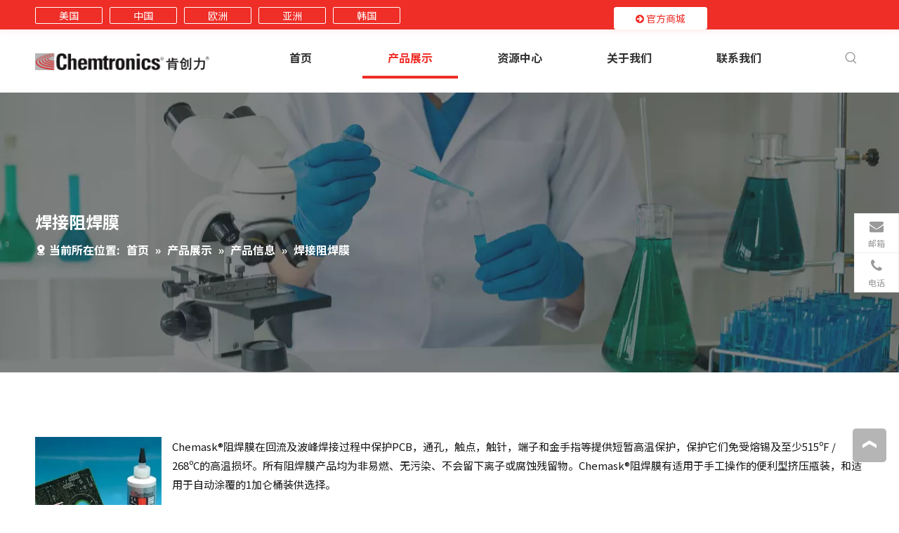

--- FILE ---
content_type: text/html;charset=utf-8
request_url: https://www.chemtronicschina.com/pl3890241.html
body_size: 50417
content:
<!DOCTYPE html> <html lang="zh" prefix="og: http://ogp.me/ns#" style="height: auto;"> <head> <link rel="preconnect" href="https://iirorwxhokjjlq5p.leadongcdn.com"/> <link rel="preconnect" href="https://rrrorwxhokjjlq5p.leadongcdn.com"/> <link rel="preconnect" href="https://jjrorwxhokjjlq5p.leadongcdn.com"/><script>document.write=function(e){documentWrite(document.currentScript,e)};function documentWrite(documenturrentScript,e){var i=document.createElement("span");i.innerHTML=e;var o=i.querySelectorAll("script");if(o.length)o.forEach(function(t){if(t.src&&t.src!=""){var script=document.createElement("script");script.src=t.src;document.body.appendChild(script)}});document.body.appendChild(i)}
window.onloadHack=function(func){if(!!!func||typeof func!=="function")return;if(document.readyState==="complete")func();else if(window.addEventListener)window.addEventListener("load",func,false);else if(window.attachEvent)window.attachEvent("onload",func,false)};</script> <title>焊接阻焊膜，焊接阻焊膜厂家供应 - 依工特种材料（苏州）有限公司</title> <meta name="keywords" content="焊接阻焊膜, 焊接阻焊膜厂家, 焊接阻焊膜供应"/> <meta name="description" content="依工特种材料（苏州）有限公司专业从事焊接阻焊膜厂家供应。焊接阻焊膜以其优质低价获得众多客户青睐，欢迎选购。"/> <link data-type="dns-prefetch" data-domain="jjrorwxhokjjlq5p.leadongcdn.com" rel="dns-prefetch" href="//jjrorwxhokjjlq5p.leadongcdn.com"> <link data-type="dns-prefetch" data-domain="iirorwxhokjjlq5p.leadongcdn.com" rel="dns-prefetch" href="//iirorwxhokjjlq5p.leadongcdn.com"> <link data-type="dns-prefetch" data-domain="rrrorwxhokjjlq5p.leadongcdn.com" rel="dns-prefetch" href="//rrrorwxhokjjlq5p.leadongcdn.com"> <link rel="canonical" href="https://www.chemtronicschina.com/pl3890241.html"/> <meta name="applicable-device" content="pc,mobile"/> <meta http-equiv="Cache-Control" content="no-transform"/> <meta http-equiv="X-UA-Compatible" content="IE=edge"/> <meta name="renderer" content="webkit"/> <meta http-equiv="Content-Type" content="text/html; charset=utf-8"/> <meta name="viewport" content="width=device-width, initial-scale=1, user-scalable=no"/> <link rel="icon" href="//iirorwxhokjjlq5p.leadongcdn.com/cloud/lrBplKpjlkSRmiiklmiiiq/favicon.ico"> <link rel="preload" type="text/css" as="style" href="//iirorwxhokjjlq5p.leadongcdn.com/concat/6jilKB132bRyiSlqmrqmjprmlql/static/assets/widget/mobile_head/style07/style07.css,/static/assets/widget/mobile_head/css/headerStyles.css,/static/assets/widget/style/component/langBar/langBar.css,/static/assets/widget/style/component/follow/widget_setting_iconSize/iconSize24.css,/static/assets/style/bootstrap/cus.bootstrap.grid.system.css,/static/assets/style/fontAwesome/4.7.0/css/font-awesome.css,/static/assets/style/iconfont/iconfont.css,/static/assets/widget/script/plugins/gallery/colorbox/colorbox.css,/static/assets/style/bootstrap/cus.bootstrap.grid.system.split.css,/static/assets/widget/style/component/buttonGroup/buttonGroup.css,/static/assets/widget/script/plugins/picture/animate.css,/static/assets/widget/style/component/pictureNew/widget_setting_description/picture.description.css,/static/assets/widget/style/component/pictureNew/public/public.css,/static/assets/widget/style/component/graphic/graphic.css" onload="this.onload=null;this.rel='stylesheet'"/> <link rel="preload" type="text/css" as="style" href="//rrrorwxhokjjlq5p.leadongcdn.com/concat/4pilKBuhc0RyiSlqmrqmjprmlql/static/assets/widget/style/component/onlineService/public/public.css,/static/assets/widget/style/component/onlineService/widget_setting_showStyle/float.css,/static/assets/widget/style/component/onlineService/widget_setting_showStyle/style7.css" onload="this.onload=null;this.rel='stylesheet'"/> <link rel="stylesheet" type="text/css" href="//iirorwxhokjjlq5p.leadongcdn.com/concat/6jilKB132bRyiSlqmrqmjprmlql/static/assets/widget/mobile_head/style07/style07.css,/static/assets/widget/mobile_head/css/headerStyles.css,/static/assets/widget/style/component/langBar/langBar.css,/static/assets/widget/style/component/follow/widget_setting_iconSize/iconSize24.css,/static/assets/style/bootstrap/cus.bootstrap.grid.system.css,/static/assets/style/fontAwesome/4.7.0/css/font-awesome.css,/static/assets/style/iconfont/iconfont.css,/static/assets/widget/script/plugins/gallery/colorbox/colorbox.css,/static/assets/style/bootstrap/cus.bootstrap.grid.system.split.css,/static/assets/widget/style/component/buttonGroup/buttonGroup.css,/static/assets/widget/script/plugins/picture/animate.css,/static/assets/widget/style/component/pictureNew/widget_setting_description/picture.description.css,/static/assets/widget/style/component/pictureNew/public/public.css,/static/assets/widget/style/component/graphic/graphic.css"/> <link rel="stylesheet" type="text/css" href="//rrrorwxhokjjlq5p.leadongcdn.com/concat/4pilKBuhc0RyiSlqmrqmjprmlql/static/assets/widget/style/component/onlineService/public/public.css,/static/assets/widget/style/component/onlineService/widget_setting_showStyle/float.css,/static/assets/widget/style/component/onlineService/widget_setting_showStyle/style7.css"/> <link rel="preload" type="text/css" as="style" href="//rrrorwxhokjjlq5p.leadongcdn.com/concat/alilKB7vfvRziSoqrmnqjkpqijl/static/assets/widget/style/component/button/button.css,/static/assets/widget/script/plugins/smartmenu/css/navigation.css,/static/assets/widget/style/component/prodSearchNew/prodSearchNew.css,/static/assets/widget/style/component/prodsearch/prodsearch.css,/static/assets/widget/style/component/position/position.css,/static/assets/widget/style/component/prodDesc/prodDesc.css,/static/assets/widget/style/component/prodlistAsync/public/public.css,/static/assets/style/ldFont/iconfont.css,/static/assets/widget/script/plugins/slick/slick.css,/static/assets/widget/script/plugins/slick/slick-theme.css,/static/assets/widget/script/plugins/owlcarousel/owl.carousel.css,/static/assets/widget/script/plugins/owlcarousel/owl.theme.css,/static/assets/widget/style/component/shoppingcartStatus/shoppingcartStatus.css,/static/assets/widget/style/component/prodlistAsync/widget_style/style_11.css" onload="this.onload=null;this.rel='stylesheet'"/> <link rel="preload" type="text/css" as="style" href="//jjrorwxhokjjlq5p.leadongcdn.com/concat/ypirKBcc6eRsiSoqrmnqjkpqijl/static/assets/widget/style/component/prodlistAsync/widget_style/style_pm_12.css,/static/assets/widget/style/component/prodlistAsync/profixlist.css,/static/assets/widget/style/component/faqList/faqList.css,/static/assets/widget/style/component/quicknavigation/quicknavigation.css" onload="this.onload=null;this.rel='stylesheet'"/> <link rel="stylesheet" type="text/css" href="//rrrorwxhokjjlq5p.leadongcdn.com/concat/alilKB7vfvRziSoqrmnqjkpqijl/static/assets/widget/style/component/button/button.css,/static/assets/widget/script/plugins/smartmenu/css/navigation.css,/static/assets/widget/style/component/prodSearchNew/prodSearchNew.css,/static/assets/widget/style/component/prodsearch/prodsearch.css,/static/assets/widget/style/component/position/position.css,/static/assets/widget/style/component/prodDesc/prodDesc.css,/static/assets/widget/style/component/prodlistAsync/public/public.css,/static/assets/style/ldFont/iconfont.css,/static/assets/widget/script/plugins/slick/slick.css,/static/assets/widget/script/plugins/slick/slick-theme.css,/static/assets/widget/script/plugins/owlcarousel/owl.carousel.css,/static/assets/widget/script/plugins/owlcarousel/owl.theme.css,/static/assets/widget/style/component/shoppingcartStatus/shoppingcartStatus.css,/static/assets/widget/style/component/prodlistAsync/widget_style/style_11.css"/> <link rel="stylesheet" type="text/css" href="//jjrorwxhokjjlq5p.leadongcdn.com/concat/ypirKBcc6eRsiSoqrmnqjkpqijl/static/assets/widget/style/component/prodlistAsync/widget_style/style_pm_12.css,/static/assets/widget/style/component/prodlistAsync/profixlist.css,/static/assets/widget/style/component/faqList/faqList.css,/static/assets/widget/style/component/quicknavigation/quicknavigation.css"/> <style>@media(min-width:990px){[data-type="rows"][data-level="rows"]{display:flex}}</style> <style id="speed3DefaultStyle">@supports not(aspect-ratio:1/1){.prodlist-wrap li .prodlist-cell{position:relative;padding-top:100%;width:100%}.prodlist-lists-style-13 .prod_img_a_t13,.prodlist-lists-style-12 .prod_img_a_t12,.prodlist-lists-style-nophoto-11 .prod_img_a_t12{position:unset !important;min-height:unset !important}.prodlist-wrap li .prodlist-picbox img{position:absolute;width:100%;left:0;top:0}}.piclist360 .prodlist-pic4-3 li .prodlist-display{max-width:100%}@media(max-width:600px){.prodlist-fix-num li{width:50% !important}}</style> <template id="appdStylePlace"></template> <link href="//jjrorwxhokjjlq5p.leadongcdn.com/theme/lkjkKBjlkpRliSjlkpRlkSjoqjRllSmrRljSjriliiipnkknij/style/style.css" type="text/css" rel="preload" as="style" onload="this.onload=null;this.rel='stylesheet'" data-theme="true"/> <link href="//jjrorwxhokjjlq5p.leadongcdn.com/theme/lkjkKBjlkpRliSjlkpRlkSjoqjRllSmrRljSjriliiipnkknij/style/style.css" type="text/css" rel="stylesheet"/> <style guid='u_4b71f6243a5249499274d2be49173db7' emptyRender='true' placeholder='true' type='text/css'></style> <link href="//rrrorwxhokjjlq5p.leadongcdn.com/site-res/rnknKBjlkpRlkSjoqjRliSnqiqjmRliSnolkjkRljSjrrnrkiklproRiiSlqmrpmoqrirrSRil.css?1740997829074" rel="preload" as="style" onload="this.onload=null;this.rel='stylesheet'" data-extStyle="true" type="text/css" data-extAttr="20250303184601"/> <link href="//rrrorwxhokjjlq5p.leadongcdn.com/site-res/rnknKBjlkpRlkSjoqjRliSnqiqjmRliSnolkjkRljSjrrnrkiklproRiiSlqmrpmoqrirrSRil.css?1740997829074" data-extAttr="20250303184601" type="text/css" rel="stylesheet"/> <template data-js-type='style_respond' data-type='inlineStyle'></template><template data-js-type='style_head' data-type='inlineStyle'><style guid='566d2ed9-fdff-47cd-aeab-f627015e0e2e' pm_pageStaticHack='' jumpName='head' pm_styles='head' type='text/css'>.sitewidget-button-20241114164002 .backstage-component-btn{box-shadow:0}.button-left-animate i{position:absolute;left:15px;top:50%;transform:translateY(-50%)}.sitewidget-button-20241114164002 a.backstage-component-btncolor{background-color:#fff;color:#ee2e27;border-top-left-radius:3px;border-top-right-radius:3px;border-bottom-left-radius:3px;border-bottom-right-radius:3px;border-color:#fff;border-style:solid;border-width:1px;box-sizing:content-box}.sitewidget-button-20241114164002 a.backstage-component-btndefault{border-style:solid;border-width:1px;border-radius:3px}.sitewidget-button-20241114164002 a.backstage-component-btncolorActive{background-image:none;background-color:rgba(255,255,255,0);color:#fff;border-top-left-radius:3px;border-top-right-radius:3px;border-bottom-left-radius:3px;border-bottom-right-radius:3px;border-color:#fff;border-style:solid;border-width:1px;height:auto !important}.sitewidget-button-20241114164002 a.backstage-component-btncolorhover:hover{background-image:none;background-color:rgba(255,255,255,0);color:#fff;border-top-left-radius:3px;border-top-right-radius:3px;border-bottom-left-radius:3px;border-bottom-right-radius:3px;border-color:#fff;border-style:solid;border-width:1px}.sitewidget-button-20241114164002 a.backstage-component-btn i{color:#ee2e27;font-size:14px}.sitewidget-button-20241114164002 a.backstage-component-btn:hover i{color:#fff;font-size:14px}.sitewidget-position-20150126161948 .sitewidget-position-description .block-icon{color:#fff;vertical-align:initial}.sitewidget-prodListAsync-20191227164619 .prodlist-wrap .prodlist-pro-name{height:auto !important;overflow:hidden;text-overflow:ellipsis;display:box;display:-webkit-box;-webkit-line-clamp:1;-webkit-box-orient:vertical}.sitewidget-prodListAsync-20191227164619 .buy-add-hover .prodlist-pro-buynow-btn:hover,.sitewidget-prodListAsync-20191227164619 .buy-add-hover .prodlist-pro-inquire:hover{background-color:!important;color:!important;border-color:!important}.sitewidget-prodListAsync-20191227164619 .buy-add-hover .prodlist-pro-addcart-btn:hover,.sitewidget-prodListAsync-20191227164619 .buy-add-hover .prodlist-pro-addbasket-btn:hover{background-color:!important;color:!important;border-color:!important}.sitewidget-prodListAsync-20191227164619 .buy-add-hover .prodlist-pro-addcart-btn:hover *,.sitewidget-prodListAsync-20191227164619 .buy-add-hover .prodlist-pro-addbasket-btn:hover *{color:inherit !important}.sitewidget-prodListAsync-20191227164619 .prodlist-lists-style-9 .prodlist-box-hover .style_line_9{background:#009048 !important}.sitewidget-prodListAsync-20191227164619 .prodlist-lists-style-9 .prodlist-box-hover:hover .prodlist-pro-name{color:#009048 !important}.sitewidget-prodListAsync-20191227164619 .prodlist-lists-style-9>.fix>li:hover{border-color:#009048 !important}.sitewidget-prodListAsync-20191227164619 .prodlist-wrap ul>li:hover .prodlist-pro-name{color:#de3e30}.sitewidget-prodListAsync-20191227164619 .hover-effect-line:after{border-bottom:2px solid #de3e30}.sitewidget-prodListAsync-20191227164619 .prodlist-wrap .prodlist-pro-name{height:20px}.sitewidget-prodListAsync-20191227164619 .prodlist-box-hover{height:100%;box-sizing:border-box}.sitewidget-prodListAsync-20191227164619 .prodlist-parameter-wrap{position:static}.sitewidget-prodListAsync-20191227164619 .prodlist-parameter-btns-container,.sitewidget-prodListAsync-20191227164619 .prodlist-parameter-wrap .prodlist-btn-wrap .btn-wrap-double,.sitewidget-prodListAsync-20191227164619 .prodlist-parameter-wrap .prodlist-btn-fresh-wrap .btn-wrap-fresh-double,.sitewidget-prodListAsync-20191227164619 .prodlist-parameter-wrap .prodlist-btn-wrap .btn-wrap-single,.sitewidget-prodListAsync-20191227164619 .prodlist-parameter-wrap .prodlist-btn-fresh-wrap .btn-wrap-fresh-single{position:absolute;width:calc(100% - 8px) !important;bottom:10px}@media screen and (min-width:1200px){.sitewidget-prodListAsync-20191227164619 .prodlist-parameter-wrap .prodlist-btn-fresh-wrap,.sitewidget-prodListAsync-20191227164619 .prodlist-parameter-wrap .prodlist-btn-wrap{margin-top:0}}.sitewidget-prodListAsync-20191227164619 .keyword_box .keyword_list a{color:#8a8a8a !important;border-color:#8a8a8a !important}.sitewidget-prodListAsync-20191227164619 .keyword_box .keyword_list a:hover{color:#8a8a8a !important;border-color:#8a8a8a !important}</style></template><template data-js-type='style_respond' data-type='inlineStyle'></template><template data-js-type='style_head' data-type='inlineStyle'></template><script data-ignoreMinify="true">
	function loadInlineStyle(){
		var allInlineStyle = document.querySelectorAll("template[data-type='inlineStyle']");
		var length = document.querySelectorAll("template[data-type='inlineStyle']").length;
		for(var i = 0;i < length;i++){
			var style = allInlineStyle[i].innerHTML;
			allInlineStyle[i].outerHTML = style;
		}
	}
loadInlineStyle();
</script> <link rel='preload' as='style' onload='this.onload=null;this.rel="stylesheet"' href='https://fonts.googleapis.com/css?family=Noto+Sans+SC:400,700&display=swap' data-type='1' type='text/css' media='all'/> <script type="text/javascript" data-src="//iirorwxhokjjlq5p.leadongcdn.com/static/t-lpBqBKoKpkpxxi7n/assets/script/jquery-1.11.0.concat.js"></script> <script type="text/javascript" data-src="//ld-analytics.leadongcdn.com/loinKBjoqjRlrSSRRQRiiSopnnkr/ltm-web.js?v=1740998761000"></script><script type="text/x-delay-ids" data-type="delayIds" data-device="pc" data-xtype="0" data-delayIds='["rGKELCptJTsZ","YUfjAPgMpQVt","agKjAupQMYUZ","erptAFBWfbPO","hyfOgrUFAKSZ","SAUOLhpFKgBj","rZpjLWAtTJPE","hyfZpPgWAHLj","rpAgElnRbNit","jFpOVWAETuUZ","ftKOUkfQrsME","hrfOKaqCpFoj","qWUqZMQweplE","aUfZAaqhLPit","myfjAaKQhMbE","qBfOKtnIUuwj","gGptAPghUvDZ","uiAVOhvHSjlZ","fLfVjsWKniZO","yEKgZCGHTmtj","mrAgtMyqukPO","wVpBZWvceHlj","EkUgOMvwdTIE","uAKqjCvcTRkE","scKqOsFjZDSt","jbUOVCMlqWvj","ZWKZgCMbqrpO","qNUtVGdDbCjE","CEKgZrGHTbot","gAUtfERCpOvj","otfZLhCvnyKj","ETKgjCGcoumt","qGKZUYRzqODE","ggKOAEDFqyBZ","yIAEVCMvndkO","ipKtLMCvBOej","svKEAZcNGQit","ZCfjqWhQrUgZ","oCUZpERiwhlt","jDUtVrWbgEcj","nrfLOYVEPkJj","hHpZgWClqjVO","cLAgtsUBTqDE","iTAjLrMGgWhO","sLAOVQdibqzt","gAftqCMGVrzj","pdfjqCrQBZSE","oUfOVhCvdSjE","wmKjUswnPEFZ","siKBEClwovgZ"]'></script> <script guid='ecf87888-7c4e-4afd-95d3-c9f0b89dab94' pm_pageStaticHack='true' jumpName='head' pm_scripts='head' type='text/javascript'>try{(function(window,undefined){var phoenixSite=window.phoenixSite||(window.phoenixSite={});phoenixSite.lanEdition="ZH_CN";var page=phoenixSite.page||(phoenixSite.page={});page.cdnUrl="//rrrorwxhokjjlq5p.leadongcdn.com";page.siteUrl="https://www.chemtronicschina.com";page.lanEdition=phoenixSite.lanEdition;page._menu_prefix="";page._menu_trans_flag="";page._captcha_domain_prefix="captcha.c";page._pId="oNpKLRumVoCE";phoenixSite._sViewMode="true";phoenixSite._templateSupport="false";phoenixSite._singlePublish=
"false"})(this)}catch(e){try{console&&console.log&&console.log(e)}catch(e){}};</script> <script id='u_9657bd7a62a84342822464936dcf2cff' guid='u_9657bd7a62a84342822464936dcf2cff' pm_script='init_top' type='text/javascript'>try{(function(window,undefined){var datalazyloadDefaultOptions=window.datalazyloadDefaultOptions||(window.datalazyloadDefaultOptions={});datalazyloadDefaultOptions["version"]="3.0.0";datalazyloadDefaultOptions["isMobileViewer"]="false";datalazyloadDefaultOptions["hasCLSOptimizeAuth"]="false";datalazyloadDefaultOptions["_version"]="3.0.0";datalazyloadDefaultOptions["isPcOptViewer"]="false"})(this);(function(window,undefined){window.__ph_optSet__='{"loadImgType":"0","publishControlState":false,"isOpenFlagUA":true,"v30NewMode":"1","idsVer":"1","docReqType":"0","docDecrease":"1","docCallback":"1"}'})(this)}catch(e){try{console&&
console.log&&console.log(e)}catch(e){}};</script> <script id='u_621cc270c1c34391b22e1e98602aef71' guid='u_621cc270c1c34391b22e1e98602aef71' type='text/javascript'>try{var thisUrl=location.host;var referUrl=document.referrer;if(referUrl.indexOf(thisUrl)==-1)localStorage.setItem("landedPage",document.URL)}catch(e){try{console&&console.log&&console.log(e)}catch(e){}};</script> </head> <body class=" frontend-body-canvas "> <div id='backstage-headArea' headFlag='1' class='hideForMobile'><div class="outerContainer" data-mobileBg="true" id="outerContainer_1633678426186" data-type="outerContainer" data-level="rows"><div class="container" data-type="container" data-level="rows" cnttype="backstage-container-mark" data-module-radio="3" data-module-width="1600" data-module-set="true"><style id="outerContainer_1633678426186_moduleStyle">@media(min-width:1200px){#outerContainer_1633678426186 div[data-type="container"]{max-width:1600px;padding-left:40px;padding-right:40px;box-sizing:border-box}}</style><div class="row" data-type="rows" data-level="rows" data-attr-xs="null" data-attr-sm="null"><div class="col-md-12" id="column_1633678427286" data-type="columns" data-level="columns"><div class="row" data-type="rows" data-level="rows"><div class="col-md-12" id="column_1729146807296" data-type="columns" data-level="columns"><div class="row" data-type="rows" data-level="rows"><div class="col-md-8" id="column_1729147726504" data-type="columns" data-level="columns"><div id="location_1729147726505" data-type="locations" data-level="rows"><div class="backstage-stwidgets-settingwrap" id="component_qBfOKtnIUuwj" data-scope="0" data-settingId="qBfOKtnIUuwj" data-relationCommonId="oNpKLRumVoCE" data-classAttr="sitewidget-placeHolder-20241016161023"> <div class="sitewidget-placeholder sitewidget-placeHolder-20241016161023"> <div class="sitewidget-bd"> <div class="resizee" style="height:10px"></div> </div> </div> <script type="text/x-delay-script" data-id="qBfOKtnIUuwj" data-jsLazyloadType="1" data-alias="placeHolder" data-jsLazyload='true' data-type="component" data-jsDepand='' data-jsThreshold='' data-cssDepand='' data-cssThreshold=''>(function(window,$,undefined){})(window,$);</script></div><div class="backstage-stwidgets-settingwrap" id="component_hyfOgrUFAKSZ" data-scope="0" data-settingId="hyfOgrUFAKSZ" data-relationCommonId="oNpKLRumVoCE" data-classAttr="sitewidget-buttonGroup-20241114163856"> <style type="text/css">.sitewidget-buttonGroup-20241114163856{position:relative;z-index:3}.sitewidget-buttonGroup-20241114163856 .btnGroup-list{text-align:left}.sitewidget-buttonGroup-20241114163856 .btnGroup-style-default li.btnGroup-item{margin-right:10px}.sitewidget-buttonGroup-20241114163856 .btnGroup-item{margin-top:0;margin-bottom:0;margin-right:10px}.sitewidget-buttonGroup-20241114163856 .btnGroup-item.last{margin-right:0}.sitewidget-buttonGroup-20241114163856 .btnGroup-item.rowLast{margin-right:0}.sitewidget-buttonGroup-20241114163856 .btnGroup-link{height:18px;padding-left:33px;padding-right:33px;background-color:rgba(255,255,255,0);color:#fff;border-color:#fff;border-style:solid;border-width:1px;border-radius:2px;display:table-cell;vertical-align:middle;text-align:center}.sitewidget-buttonGroup-20241114163856 .btnGroup-item .btnGroup-link.btnGroup-link-default{height:18px;padding-left:33px;padding-right:33px;color:#fff;border-style:solid;border-width:0;border-radius:0;display:inline-block;text-decoration:none;transition-duration:.3s;transition-property:background-color,color,border-color,border-style,border-radius;background-color:#0c6fb3;display:table-cell;vertical-align:middle;text-align:center}.sitewidget-buttonGroup-20241114163856 .btnGroup-item .btnGroup-link.btnGroup-link-default:hover,.sitewidget-buttonGroup-20241114163856 .btnGroup-item .btnGroup-link.btnGroup-link-default.on{color:#fff;border-style:solid;border-width:0;border-radius:0;background-color:#3897d9}.sitewidget-buttonGroup-20241114163856 .btnGroup-item .btnGroup-link:hover,.sitewidget-buttonGroup-20241114163856 .btnGroup-item .btnGroup-link.on{background-color:#fff;color:#ee2e27;border-color:#fff;border-style:solid;border-width:1px;border-radius:2px}</style> <div class="sitewidget-buttonGroup sitewidget-buttonGroup-20241114163856"> <div class="sitewidget-bd"> <ul class="btnGroup-list btnGroup-style-default"> <li class="btnGroup-item btnGroup-item-0 first" style='display: inline-block;'> <a class="btnGroup-link " title="美国" target="" href="https://www.chemtronics.com/">美国</a> </li><li class="btnGroup-item btnGroup-item-1" style='display: inline-block;'> <a class="btnGroup-link " title="中国" target="" href="https://www.chemtronicschina.com/">中国</a> </li><li class="btnGroup-item btnGroup-item-2" style='display: inline-block;'> <a class="btnGroup-link " title="欧洲" target="" href="https://www.chemtronicseu.com/">欧洲</a> </li><li class="btnGroup-item btnGroup-item-3" style='display: inline-block;'> <a class="btnGroup-link " title="亚洲" target="" href="https://asia.chemtronics.com/">亚洲</a> </li><li class="btnGroup-item btnGroup-item-4 last" style='display: inline-block;'> <a class="btnGroup-link " title="韩国" target="" href="https://kr.chemtronics.com/">韩国</a> </li> </ul> </div> </div> <span class="t-radius"></span> <span class="b-radius"></span> </div> <script type="text/x-delay-script" data-id="hyfOgrUFAKSZ" data-jsLazyloadType="1" data-alias="buttonGroup" data-jsLazyload='true' data-type="component" data-jsDepand='' data-jsThreshold='5' data-cssDepand='' data-cssThreshold='5'>(function(window,$,undefined){try{$(function(){var myStyle=".sitewidget-buttonGroup-20241114163856 .btnGroup-list {text-align: left;}"+".sitewidget-buttonGroup-20241114163856 .btnGroup-item {"+"margin-top: 0px;"+"margin-bottom: 0px;"+"margin-right: 10px; }"+".sitewidget-buttonGroup-20241114163856 .btnGroup-item.last{ margin-right: 0; }"+".sitewidget-buttonGroup-20241114163856 .btnGroup-item.rowLast{ margin-right: 0; }"+".sitewidget-buttonGroup-20241114163856 .btnGroup-item .btnGroup-link {"+"padding-left: 33px;padding-right: 33px;"+
"background-color: rgba(255, 255, 255, 0);"+"color: rgb(255, 255, 255);"+"border-color: rgb(255, 255, 255);"+"border-style: solid;"+"border-width: 1px;"+"border-radius: 2px;"+"}"+".sitewidget-buttonGroup-20241114163856 .btnGroup-item .btnGroup-link:hover,.sitewidget-buttonGroup-20241114163856 .btnGroup-item .btnGroup-link.on {"+"background-color: rgb(255, 255, 255);"+"color: rgb(238, 46, 39);"+"border-color: rgb(255, 255, 255);"+"border-style: solid;"+"border-width: 1px;"+"border-radius: 2px;"+"}";
if(document.getElementsByTagName("style").length==0){var styleDom=document.createElement("style");document.getElementsByTagName("body")[0].appendChild(styleDom)}var styleTag=document.getElementsByTagName("style")[0];if(styleTag.styleSheet)var styleOricode=styleTag.styleSheet.cssText;else var styleOricode=styleTag.innerHTML;var newCode=styleOricode+myStyle;styleTag.type="text/css";if(styleTag.styleSheet)styleTag.styleSheet.cssText=newCode;else styleTag.innerHTML=newCode})}catch(e){try{console&&console.log&&
console.log(e)}catch(e){}}try{$(function(){phoenixSite.sitewidgets.addMarkWithUrl(".sitewidget-buttonGroup-20241114163856 .btnGroup-item .btnGroup-link");setTimeout(function(){checkRow();checkRow()},600);function checkRow(){var topPosArr=[];$(".sitewidget-buttonGroup-20241114163856 .btnGroup-link").each(function(index){topPosArr[index]=$(this).offset().top});for(var i=0;i<topPosArr.length;i++)if(topPosArr[i+1]-topPosArr[i]>10)$(".sitewidget-buttonGroup-20241114163856 .btnGroup-item-"+i).addClass("rowLast");
else $(".sitewidget-buttonGroup-20241114163856 .btnGroup-item-"+i).removeClass("rowLast")}$(window).resize(function(){checkRow()})})}catch(e){try{console&&console.log&&console.log(e)}catch(e){}}try{$(function(){$(".sitewidget-buttonGroup-20241114163856 .btnGroup-item").click(function(){$(".sitewidget-buttonGroup-20241114163856 .btnGroup-item .btnGroup-link").removeClass("on");$(this).find(".btnGroup-link").addClass("on")})})}catch(e){try{console&&console.log&&console.log(e)}catch(e){}}})(window,$);</script> </div></div><div class="col-md-2" id="column_1729147836677" data-type="columns" data-level="columns"><div id="location_1729147836678" data-type="locations" data-level="rows"><div class="backstage-stwidgets-settingwrap" id="component_hyfZpPgWAHLj" data-scope="0" data-settingId="hyfZpPgWAHLj" data-relationCommonId="oNpKLRumVoCE" data-classAttr="sitewidget-placeHolder-20241017144954"> <div class="sitewidget-placeholder sitewidget-placeHolder-20241017144954"> <div class="sitewidget-bd"> <div class="resizee" style="height:10px"></div> </div> </div> <script type="text/x-delay-script" data-id="hyfZpPgWAHLj" data-jsLazyloadType="1" data-alias="placeHolder" data-jsLazyload='true' data-type="component" data-jsDepand='' data-jsThreshold='' data-cssDepand='' data-cssThreshold=''>(function(window,$,undefined){})(window,$);</script></div><div class="backstage-stwidgets-settingwrap " id="component_SAUOLhpFKgBj" data-scope="0" data-settingId="SAUOLhpFKgBj" data-relationCommonId="oNpKLRumVoCE" data-classAttr="sitewidget-button-20241114164002"> <div class="sitewidget-button sitewidget-button-20241114164002"> <div class="sitewidget-bd"> <input type="hidden" name="buttonLink" value="eyJzdW1UeXBlIjoiMSIsImxpbmtUeXBlIjoiMSIsImxpbmtVcmwiOiJodHRwczovL2l0d2NjZS4xNjg4LmNvbS8iLCJpc09wZW5OZXciOnRydWUsIm5lZWROb0ZvbGxvdyI6ZmFsc2V9"> <input type="hidden" name="isProdCateActive" value="0"/> <div style="text-align:center"> <a href="https://itwcce.1688.com/" target="_blank" rel="noopener" class="backstage-component-btn 4 backstage-component-btncolor backstage-component-btncolorhover " style="height:30px; line-height:30px; padding-left:30px;padding-right:30px;"> <i iconclass="fa-arrow-circle-right" class="fa fa-arrow-circle-right"></i>&nbsp;官方商城 </a> </div> </div> </div> <input type="hidden" class="buttonhover" data-ivalue="{'font-size': '14px','color': 'rgb(255, 255, 255)'}" data-avalue="{'border-width': '1px','border-style': 'solid','border-color': 'rgb(255, 255, 255)','color': 'rgb(255, 255, 255)','background-color': 'rgba(255, 255, 255, 0)'}"/> </div> <script type="text/x-delay-script" data-id="SAUOLhpFKgBj" data-jsLazyloadType="1" data-alias="button" data-jsLazyload='true' data-type="component" data-jsDepand='["//jjrorwxhokjjlq5p.leadongcdn.com/static/t-liBpBKsKxmgqpj7i/assets/widget/script/plugins/button/button.js"]' data-jsThreshold='5' data-cssDepand='' data-cssThreshold='5'>(function(window,$,undefined){try{$(function(){processButton();function processButton(){var isProdCateActive="0";var defaultStyleFlag=1;if(isProdCateActive=="1"){var currPageLink=$('link[rel\x3d"canonical"]').attr("href");if(!currPageLink)return;var currPageLinkStr=currPageLink.replace(/.*\/([^\/]+)\.js$/,"$1");var btn=$(".sitewidget-button-20241114164002 .backstage-component-btn");if(!btn.length)return;var btnLinkStr=btn.attr("href");if(defaultStyleFlag!="0")currPageLinkStr==btnLinkStr?btn.addClass("backstage-component-btncolorActive"):
btn.removeClass("backstage-component-btncolorActive");else if(currPageLink==btnLinkStr){$("#sitewidget-button-20241114164002-active-style").remove();var hoverBgColor=btn.css("color");var hoverTextColor=btn.css("background-color");var style=document.createElement("style");style.id="sitewidget-button-20241114164002-active-style";style.textContent=".sitewidget-button-20241114164002 .backstage-component-btn.backstage-component-btn-active { color: "+hoverTextColor+" !important; background-color: "+hoverBgColor+
" !important; }";btn.after(style);btn.addClass("backstage-component-btn-active")}else btn.removeClass("backstage-component-btn-active")}}$(".sitewidget-button-20241114164002 .backstage-component-btn").each(function(){var link=$(this).attr("href");var anchor="";if(!link||link.indexOf("#")==-1)return;if(link.indexOf("http")==0)return;if(window.location.href.indexOf(link.substr(0,link.indexOf("#")))>-1){$(this).attr("href","javascript:;");$(this).removeAttr("target")}else if(link.substr(0,link.indexOf("#")).indexOf("index")>
-1){$(this).attr("href","javascript:;");$(this).removeAttr("target")}anchor=link.substr(link.indexOf("#"));if(anchor.indexOf("\x3d")!=-1)return;if($(anchor).length==0)return;$(this).off("click").on("click",function(){$("html,body").animate({scrollTop:$(anchor).offset().top},500)})})})}catch(e){try{console&&console.log&&console.log(e)}catch(e){}}})(window,$);</script> </div></div><div class="col-md-2" id="column_1729147708601" data-type="columns" data-level="columns"><div class="row" data-type="rows" data-level="rows"><div class="col-md-4" id="column_1729147764655" data-type="columns" data-level="columns"><div id="location_1729147764656" data-type="locations" data-level="rows"><div class="backstage-stwidgets-settingwrap" id="component_hrfOKaqCpFoj" data-scope="0" data-settingId="hrfOKaqCpFoj" data-relationCommonId="oNpKLRumVoCE" data-classAttr="sitewidget-placeHolder-20241017144723"> <div class="sitewidget-placeholder sitewidget-placeHolder-20241017144723"> <div class="sitewidget-bd"> <div class="resizee" style="height:15px"></div> </div> </div> <script type="text/x-delay-script" data-id="hrfOKaqCpFoj" data-jsLazyloadType="1" data-alias="placeHolder" data-jsLazyload='true' data-type="component" data-jsDepand='' data-jsThreshold='' data-cssDepand='' data-cssThreshold=''>(function(window,$,undefined){})(window,$);</script></div><template style='visibility: hidden;' data-type='js_template' data-lazyload-template='true' data-lazyload-type='dynamic' data-lazyload-alias='userLoginStatus' data-settingId='myfjAaKQhMbE' data-lazyload-uuid='userLoginStatus_myfjAaKQhMbE' data-uuid='uuid_ff4d49a313354d6193438f0aa7747887'><script id=u_49343798865446beb27f395240ab4d0a data-type='dynamicJs'>;(function(window, $, undefined) { var dynamicElementId = 'u_49343798865446beb27f395240ab4d0a'; var settingId = 'myfjAaKQhMbE'; var relationCommonId = 'oNpKLRumVoCE'; var componentAlias = '4c4a72566d6e4f3262666176505953435237696d476f69532b70396c49334d31'; var staticUpdateVersion = 'ipBjVKrWWVik'; var _version_ = '3.0.0'; var _isPcOptViewer_ = 'true'; if (!!!dynamicElementId || !!!settingId || !!!relationCommonId || !!!componentAlias) { return; } var nomalViewAjaxMode = 'false'; var terminal = '0'; var ajaxUrl = '/phoenix/admin/component/dynamic/' + settingId + '/' + relationCommonId + '/' + componentAlias; var ajaxOption = { url: ajaxUrl, type: 'post', cache: false, dataType: 'html' }; var postData = ajaxOption['data'] || {}; $.extend(postData, {"terminal":terminal}); $.extend(postData, {"staticUpdateVersion" : staticUpdateVersion}); $.extend(postData, {'__lj__' : (typeof $LAB != 'undefined' && !!$LAB)}); $.extend(postData, {'__ls__' : (typeof window.LABHelper != 'undefined' && typeof window.LABHelper.loadCss != 'undefined' && !!window.LABHelper.loadCss)}); $.extend(postData, {"__ver__" : _version_}); $.extend(postData, {"nomalViewAjaxMode" : nomalViewAjaxMode}); $.extend(postData, {"_isPcOptViewer_" : _isPcOptViewer_}); var isSinglePublishMode = false; if (typeof window.phoenixSite != 'undefined' && typeof window.phoenixSite._sViewMode != 'undefined' && window.phoenixSite._sViewMode == 'true' && typeof window.phoenixSite._singlePublish != 'undefined') { isSinglePublishMode = window.phoenixSite._singlePublish; } $.extend(postData, {"singlePublishMode" : isSinglePublishMode}); ajaxOption['data'] = postData; $.ajax(ajaxOption).fail(function(jqXHR, textStatus, errorThrown) { $('#' + dynamicElementId).remove(); }).done(function(response, textStatus, jqXHR) { if (!!!response) { $('#' + dynamicElementId).remove(); return; } if(response.indexOf('frontend-body-canvas') != -1){ location.reload(); return; } var result = $(response), jsDepand = "", cssDepand = ""; var hackTextarea = result.find('textarea[data-id=' + settingId + ']'); if (!!hackTextarea.length) { jsDepand = hackTextarea.attr('data-jsDepand'); cssDepand = hackTextarea.attr('data-cssDepand'); try { cssDepand = $.trim(cssDepand); cssDepand = $.parseJSON(cssDepand); } catch (e) { cssDepand = ""; } try { jsDepand = $.trim(jsDepand); jsDepand = $.parseJSON(jsDepand); } catch (e) { jsDepand = ""; } } $.each(cssDepand, function(i,v){ var options = {}; var supportPreload = (typeof preloadCSS != 'undefined' && typeof preloadCSS.relpreload != 'undefined' && preloadCSS.relpreload.supportPreload); options.preload = supportPreload; options.url = v; options.callback = function(){ }; LABHelper.loadCss(options); }); $LAB.setOptions({AlwaysPreserveOrder:true}).script(jsDepand).wait(function(){ $('#' + dynamicElementId).replaceWith(response); $('div[data-id=' + settingId + ']').remove(); }) }).always(function(response, textStatus, jqXHR) { }); })(window, jQuery);</script></template> </div></div><div class="col-md-2" id="column_1729147775555" data-type="columns" data-level="columns"><div id="location_1729147775556" data-type="locations" data-level="rows"><div class="backstage-stwidgets-settingwrap" id="component_YUfjAPgMpQVt" data-scope="0" data-settingId="YUfjAPgMpQVt" data-relationCommonId="oNpKLRumVoCE" data-classAttr="sitewidget-placeHolder-20241017144728"> <div class="sitewidget-placeholder sitewidget-placeHolder-20241017144728"> <div class="sitewidget-bd"> <div class="resizee" style="height:10px"></div> </div> </div> <script type="text/x-delay-script" data-id="YUfjAPgMpQVt" data-jsLazyloadType="1" data-alias="placeHolder" data-jsLazyload='true' data-type="component" data-jsDepand='' data-jsThreshold='' data-cssDepand='' data-cssThreshold=''>(function(window,$,undefined){})(window,$);</script></div><template style='visibility: hidden;' data-type='js_template' data-lazyload-template='true' data-lazyload-type='dynamic' data-lazyload-alias='shoppingcartStatus' data-settingId='agKjAupQMYUZ' data-lazyload-uuid='shoppingcartStatus_agKjAupQMYUZ' data-uuid='uuid_12a55fd5be674f14bdf46425034b4e31'><script id=u_2387511dd911446d9f209c2aed4eea37 data-type='dynamicJs'>;(function(window, $, undefined) { var dynamicElementId = 'u_2387511dd911446d9f209c2aed4eea37'; var settingId = 'agKjAupQMYUZ'; var relationCommonId = 'oNpKLRumVoCE'; var componentAlias = '46674f6e455a6d6857716f6f6333447669435354564731795944313373447865576d4c65534255687a48773d'; var staticUpdateVersion = 'imBjVKrWWVjk'; var _version_ = '3.0.0'; var _isPcOptViewer_ = 'true'; if (!!!dynamicElementId || !!!settingId || !!!relationCommonId || !!!componentAlias) { return; } var nomalViewAjaxMode = 'false'; var terminal = '0'; var ajaxUrl = '/phoenix/admin/component/dynamic/' + settingId + '/' + relationCommonId + '/' + componentAlias; var ajaxOption = { url: ajaxUrl, type: 'post', cache: false, dataType: 'html' }; var postData = ajaxOption['data'] || {}; $.extend(postData, {"terminal":terminal}); $.extend(postData, {"staticUpdateVersion" : staticUpdateVersion}); $.extend(postData, {'__lj__' : (typeof $LAB != 'undefined' && !!$LAB)}); $.extend(postData, {'__ls__' : (typeof window.LABHelper != 'undefined' && typeof window.LABHelper.loadCss != 'undefined' && !!window.LABHelper.loadCss)}); $.extend(postData, {"__ver__" : _version_}); $.extend(postData, {"nomalViewAjaxMode" : nomalViewAjaxMode}); $.extend(postData, {"_isPcOptViewer_" : _isPcOptViewer_}); var isSinglePublishMode = false; if (typeof window.phoenixSite != 'undefined' && typeof window.phoenixSite._sViewMode != 'undefined' && window.phoenixSite._sViewMode == 'true' && typeof window.phoenixSite._singlePublish != 'undefined') { isSinglePublishMode = window.phoenixSite._singlePublish; } $.extend(postData, {"singlePublishMode" : isSinglePublishMode}); ajaxOption['data'] = postData; $.ajax(ajaxOption).fail(function(jqXHR, textStatus, errorThrown) { $('#' + dynamicElementId).remove(); }).done(function(response, textStatus, jqXHR) { if (!!!response) { $('#' + dynamicElementId).remove(); return; } if(response.indexOf('frontend-body-canvas') != -1){ location.reload(); return; } var result = $(response), jsDepand = "", cssDepand = ""; var hackTextarea = result.find('textarea[data-id=' + settingId + ']'); if (!!hackTextarea.length) { jsDepand = hackTextarea.attr('data-jsDepand'); cssDepand = hackTextarea.attr('data-cssDepand'); try { cssDepand = $.trim(cssDepand); cssDepand = $.parseJSON(cssDepand); } catch (e) { cssDepand = ""; } try { jsDepand = $.trim(jsDepand); jsDepand = $.parseJSON(jsDepand); } catch (e) { jsDepand = ""; } } $.each(cssDepand, function(i,v){ var options = {}; var supportPreload = (typeof preloadCSS != 'undefined' && typeof preloadCSS.relpreload != 'undefined' && preloadCSS.relpreload.supportPreload); options.preload = supportPreload; options.url = v; options.callback = function(){ }; LABHelper.loadCss(options); }); $LAB.setOptions({AlwaysPreserveOrder:true}).script(jsDepand).wait(function(){ $('#' + dynamicElementId).replaceWith(response); $('div[data-id=' + settingId + ']').remove(); }) }).always(function(response, textStatus, jqXHR) { }); })(window, jQuery);</script></template> </div></div><div class="col-md-6" id="column_1729147790564" data-type="columns" data-level="columns"><div id="location_1729147790565" data-type="locations" data-level="rows"><div class="backstage-stwidgets-settingwrap" id="component_gGptAPghUvDZ" data-scope="0" data-settingId="gGptAPghUvDZ" data-relationCommonId="oNpKLRumVoCE" data-classAttr="sitewidget-placeHolder-20241017144745"> <div class="sitewidget-placeholder sitewidget-placeHolder-20241017144745"> <div class="sitewidget-bd"> <div class="resizee" style="height:13px"></div> </div> </div> <script type="text/x-delay-script" data-id="gGptAPghUvDZ" data-jsLazyloadType="1" data-alias="placeHolder" data-jsLazyload='true' data-type="component" data-jsDepand='' data-jsThreshold='' data-cssDepand='' data-cssThreshold=''>(function(window,$,undefined){})(window,$);</script></div><template style='visibility: hidden;' data-type='js_template' data-lazyload-template='true' data-lazyload-type='dynamic' data-lazyload-alias='payCoinExchange' data-settingId='ftKOUkfQrsME' data-lazyload-uuid='payCoinExchange_ftKOUkfQrsME' data-uuid='uuid_13521b7a054f4cd2947c2afcc52701d8'><script id=u_7276c2864c794a4d8342c12c4f945170 data-type='dynamicJs'>;(function(window, $, undefined) { var dynamicElementId = 'u_7276c2864c794a4d8342c12c4f945170'; var settingId = 'ftKOUkfQrsME'; var relationCommonId = 'oNpKLRumVoCE'; var componentAlias = '384d7337735373794a714c4c595261793749417178647a586351726d572f487a'; var staticUpdateVersion = ''; var _version_ = '3.0.0'; var _isPcOptViewer_ = 'true'; if (!!!dynamicElementId || !!!settingId || !!!relationCommonId || !!!componentAlias) { return; } var nomalViewAjaxMode = 'false'; var terminal = '0'; var ajaxUrl = '/phoenix/admin/component/dynamic/' + settingId + '/' + relationCommonId + '/' + componentAlias; var ajaxOption = { url: ajaxUrl, type: 'post', cache: false, dataType: 'html' }; var postData = ajaxOption['data'] || {}; $.extend(postData, {"terminal":terminal}); $.extend(postData, {"staticUpdateVersion" : staticUpdateVersion}); $.extend(postData, {'__lj__' : (typeof $LAB != 'undefined' && !!$LAB)}); $.extend(postData, {'__ls__' : (typeof window.LABHelper != 'undefined' && typeof window.LABHelper.loadCss != 'undefined' && !!window.LABHelper.loadCss)}); $.extend(postData, {"__ver__" : _version_}); $.extend(postData, {"nomalViewAjaxMode" : nomalViewAjaxMode}); $.extend(postData, {"_isPcOptViewer_" : _isPcOptViewer_}); var isSinglePublishMode = false; if (typeof window.phoenixSite != 'undefined' && typeof window.phoenixSite._sViewMode != 'undefined' && window.phoenixSite._sViewMode == 'true' && typeof window.phoenixSite._singlePublish != 'undefined') { isSinglePublishMode = window.phoenixSite._singlePublish; } $.extend(postData, {"singlePublishMode" : isSinglePublishMode}); ajaxOption['data'] = postData; $.ajax(ajaxOption).fail(function(jqXHR, textStatus, errorThrown) { $('#' + dynamicElementId).remove(); }).done(function(response, textStatus, jqXHR) { if (!!!response) { $('#' + dynamicElementId).remove(); return; } if(response.indexOf('frontend-body-canvas') != -1){ location.reload(); return; } var result = $(response), jsDepand = "", cssDepand = ""; var hackTextarea = result.find('textarea[data-id=' + settingId + ']'); if (!!hackTextarea.length) { jsDepand = hackTextarea.attr('data-jsDepand'); cssDepand = hackTextarea.attr('data-cssDepand'); try { cssDepand = $.trim(cssDepand); cssDepand = $.parseJSON(cssDepand); } catch (e) { cssDepand = ""; } try { jsDepand = $.trim(jsDepand); jsDepand = $.parseJSON(jsDepand); } catch (e) { jsDepand = ""; } } $.each(cssDepand, function(i,v){ var options = {}; var supportPreload = (typeof preloadCSS != 'undefined' && typeof preloadCSS.relpreload != 'undefined' && preloadCSS.relpreload.supportPreload); options.preload = supportPreload; options.url = v; options.callback = function(){ }; LABHelper.loadCss(options); }); $LAB.setOptions({AlwaysPreserveOrder:true}).script(jsDepand).wait(function(){ $('#' + dynamicElementId).replaceWith(response); $('div[data-id=' + settingId + ']').remove(); }) }).always(function(response, textStatus, jqXHR) { }); })(window, jQuery);</script></template> </div></div></div></div></div></div></div></div></div></div></div><div class="outerContainer" data-mobileBg="true" id="outerContainer_1731572949301" data-type="outerContainer" data-level="rows"><div class="container" data-type="container" data-level="rows" cnttype="backstage-container-mark" data-module-radio="3" data-module-width="1600" data-module-set="true"><style id="outerContainer_1731572949301_moduleStyle">@media(min-width:1200px){#outerContainer_1731572949301 div[data-type="container"]{max-width:1600px;padding-left:40px;padding-right:40px;box-sizing:border-box}}</style><div class="row" data-type="rows" data-level="rows" data-attr-xs="null" data-attr-sm="null"><div class="col-md-3" id="column_1731572853244" data-type="columns" data-level="columns"><div class="row" data-type="rows" data-level="rows"><div class="col-md-12" id="column_1731573186404" data-type="columns" data-level="columns"><div id="location_1731573186406" data-type="locations" data-level="rows"><div class="backstage-stwidgets-settingwrap" id="component_rGKELCptJTsZ" data-scope="0" data-settingId="rGKELCptJTsZ" data-relationCommonId="oNpKLRumVoCE" data-classAttr="sitewidget-placeHolder-20241114163418"> <div class="sitewidget-placeholder sitewidget-placeHolder-20241114163418"> <div class="sitewidget-bd"> <div class="resizee" style="height:10px"></div> </div> </div> <script type="text/x-delay-script" data-id="rGKELCptJTsZ" data-jsLazyloadType="1" data-alias="placeHolder" data-jsLazyload='true' data-type="component" data-jsDepand='' data-jsThreshold='' data-cssDepand='' data-cssThreshold=''>(function(window,$,undefined){})(window,$);</script></div> </div></div></div><div class="row" data-type="rows" data-level="rows"><div class="col-md-11" id="column_1731573036517" data-type="columns" data-level="columns"><div id="location_1731573036519" data-type="locations" data-level="rows"><div class="backstage-stwidgets-settingwrap" scope="0" settingId="rpAgElnRbNit" id="component_rpAgElnRbNit" relationCommonId="oNpKLRumVoCE" classAttr="sitewidget-logo-20211014104629"> <div class="sitewidget-pictureNew sitewidget-logo sitewidget-logo-20211014104629"> <div class="sitewidget-bd"> <div class="picture-resize-wrap " style="position: relative; width: 100%; text-align: left; "> <span class="picture-wrap pic-style-default 666 " data-ee="" id="picture-wrap-rpAgElnRbNit" style="display: inline-block; position: relative;max-width: 100%;"> <a class="imgBox mobile-imgBox" style="display: inline-block; position: relative;max-width: 100%;" href="/index.html"> <img class="img-default-bgc" data-src="//iirorwxhokjjlq5p.leadongcdn.com/cloud/lpBplKpjlkSRpkloprlliq/tupian1.png" src="//iirorwxhokjjlq5p.leadongcdn.com/cloud/lpBplKpjlkSRpkloprlliq/tupian1.png" alt="图片1" title="" phoenixLazyload='true'/> </a> </span> </div> </div> </div> </div> <script type="text/x-delay-script" data-id="rpAgElnRbNit" data-jsLazyloadType="1" data-alias="logo" data-jsLazyload='true' data-type="component" data-jsDepand='["//iirorwxhokjjlq5p.leadongcdn.com/static/t-lkBpBKkKlplwsz7r/assets/widget/script/plugins/jquery.lazyload.js","//rrrorwxhokjjlq5p.leadongcdn.com/static/t-ilBoBKrKlwrolo7m/assets/widget/script/compsettings/comp.logo.settings.js"]' data-jsThreshold='5' data-cssDepand='' data-cssThreshold='5'>(function(window,$,undefined){try{(function(window,$,undefined){var respSetting={},temp;$(function(){$("#picture-wrap-rpAgElnRbNit").on("webkitAnimationEnd webkitTransitionEnd mozAnimationEnd MSAnimationEnd oanimationend animationend",function(){var rmClass="animated bounce zoomIn pulse rotateIn swing fadeIn bounceInDown bounceInLeft bounceInRight bounceInUp fadeInDownBig fadeInLeftBig fadeInRightBig fadeInUpBig zoomInDown zoomInLeft zoomInRight zoomInUp";$(this).removeClass(rmClass)});var version=
$.trim("20200313131553");if(!!!version)version=undefined;if(phoenixSite.phoenixCompSettings&&typeof phoenixSite.phoenixCompSettings.logo!=="undefined"&&phoenixSite.phoenixCompSettings.logo.version==version&&typeof phoenixSite.phoenixCompSettings.logo.logoLoadEffect=="function"){phoenixSite.phoenixCompSettings.logo.logoLoadEffect("rpAgElnRbNit",".sitewidget-logo-20211014104629","","",respSetting);if(!!phoenixSite.phoenixCompSettings.logo.version&&phoenixSite.phoenixCompSettings.logo.version!="1.0.0")loadAnimationCss();
return}var resourceUrl="//jjrorwxhokjjlq5p.leadongcdn.com/static/assets/widget/script/compsettings/comp.logo.settings.js?_\x3d1740997829074";if(phoenixSite&&phoenixSite.page){var cdnUrl=phoenixSite.page.cdnUrl;if(cdnUrl&&cdnUrl!="")resourceUrl=cdnUrl+"/static/assets/widget/script/compsettings/comp.logo.settings.js?_\x3d1740997829074"}var callback=function(){phoenixSite.phoenixCompSettings.logo.logoLoadEffect("rpAgElnRbNit",".sitewidget-logo-20211014104629","","",respSetting);if(!!phoenixSite.phoenixCompSettings.logo.version&&
phoenixSite.phoenixCompSettings.logo.version!="1.0.0")loadAnimationCss()};if(phoenixSite.cachedScript)phoenixSite.cachedScript(resourceUrl,callback());else $.getScript(resourceUrl,callback())});function loadAnimationCss(){var link=document.createElement("link");link.rel="stylesheet";link.type="text/css";link.href="//iirorwxhokjjlq5p.leadongcdn.com/static/assets/widget/script/plugins/picture/animate.css?1740997829074";var head=document.getElementsByTagName("head")[0];head.appendChild(link)}try{loadTemplateImg("sitewidget-logo-20211014104629")}catch(e){try{console&&
(console.log&&console.log(e))}catch(e){}}})(window,jQuery)}catch(e){try{console&&console.log&&console.log(e)}catch(e){}}})(window,$);</script> </div></div><div class="col-md-1" id="column_1731573045001" data-type="columns" data-level="columns"><div id="location_1731573045002" data-type="locations" data-level="rows"><div class="backstage-stwidgets-settingwrap" id="component_aUfZAaqhLPit" data-scope="0" data-settingId="aUfZAaqhLPit" data-relationCommonId="oNpKLRumVoCE" data-classAttr="sitewidget-placeHolder-20241017145917"> <div class="sitewidget-placeholder sitewidget-placeHolder-20241017145917"> <div class="sitewidget-bd"> <div class="resizee" style="height:30px"></div> </div> </div> <script type="text/x-delay-script" data-id="aUfZAaqhLPit" data-jsLazyloadType="1" data-alias="placeHolder" data-jsLazyload='true' data-type="component" data-jsDepand='' data-jsThreshold='' data-cssDepand='' data-cssThreshold=''>(function(window,$,undefined){})(window,$);</script></div> </div></div></div><div class="row" data-type="rows" data-level="rows"><div class="col-md-12" id="column_1731573281843" data-type="columns" data-level="columns"><div id="location_1731573281845" data-type="locations" data-level="rows"><div class="backstage-stwidgets-settingwrap" id="component_rZpjLWAtTJPE" data-scope="0" data-settingId="rZpjLWAtTJPE" data-relationCommonId="oNpKLRumVoCE" data-classAttr="sitewidget-placeHolder-20241114163430"> <div class="sitewidget-placeholder sitewidget-placeHolder-20241114163430"> <div class="sitewidget-bd"> <div class="resizee" style="height:10px"></div> </div> </div> <script type="text/x-delay-script" data-id="rZpjLWAtTJPE" data-jsLazyloadType="1" data-alias="placeHolder" data-jsLazyload='true' data-type="component" data-jsDepand='' data-jsThreshold='' data-cssDepand='' data-cssThreshold=''>(function(window,$,undefined){})(window,$);</script></div> </div></div></div></div><div class="col-md-8" id="column_1731572949649" data-type="columns" data-level="columns"><div id="location_1731572949650" data-type="locations" data-level="rows"><div class="backstage-stwidgets-settingwrap" scope="0" settingId="qWUqZMQweplE" id="component_qWUqZMQweplE" relationCommonId="oNpKLRumVoCE" classAttr="sitewidget-navigation_style-20210726160137"> <div class="sitewidget-navigation_style sitewidget-navnew fix sitewidget-navigation_style-20210726160137 navnew-wide-style5 navnew-style5 navnew-way-slide navnew-slideRight"> <a href="javascript:;" class="navnew-thumb-switch navnew-thumb-way-slide navnew-thumb-slideRight" style="background-color:transparent"> <span class="nav-thumb-ham first" style="background-color:#333333"></span> <span class="nav-thumb-ham second" style="background-color:#333333"></span> <span class="nav-thumb-ham third" style="background-color:#333333"></span> </a> <style>@media(min-width:1220px){.sitewidget-navnew.sitewidget-navigation_style-20210726160137 .smsmart{max-width:unset}}@media(max-width:1219px) and (min-width:990px){.sitewidget-navnew.sitewidget-navigation_style-20210726160137 .smsmart{max-width:unset}}@media(min-width:1200px) and (max-width:1365px){.sitewidget-navnew.sitewidget-navigation_style-20210726160137 .smsmart{max-width:unset}}</style> <style>@media(min-width:990px){.navnew-substyle4 .nav-sub-list .nav-sub-item .nav-sub-item-hd span{font-size:inherit;font-weight:inherit;line-height:inherit;cursor:pointer}.navnew-substyle4 .nav-sub-list .nav-sub-item .nav-sub-item-hd span:hover,.navnew-substyle4 .nav-sub-list .nav-sub-item .nav-sub-item-bd .nav-sub-item-bd-item .nav-sub-item-bd-info:hover{color:inherit}.navnew-substyle4 .nav-sub-list .nav-sub-item .nav-sub-item-bd .nav-sub-item-bd-item .nav-sub-item-bd-info{font-size:inherit;color:inherit;font-weight:inherit;text-align:inherit}}</style> <ul class="navnew smsmart navnew-way-slide navnew-slideRight navnew-wide-substyle3 navnew-substyle3"> <li id="parent_0" class="navnew-item navLv1 " style="width:20%" data-visible="1"> <a id="nav_20837144" target="_self" rel="" class="navnew-link" data-currentIndex="" href="/"><i class="icon "></i><span class="text-width">首页</span> </a> <span class="navnew-separator"></span> </li> <li id="parent_1" class="navnew-item navLv1 " style="width:20%" data-visible="1"> <a id="nav_33013134" target="_self" rel="" class="navnew-link" data-currentIndex="" href="javascript:;"><i class="icon "></i><span class="text-width">产品展示</span> </a> <span class="navnew-separator"></span> <ul class="navnew-sub1 subNav-list-floor fix" data-visible="1"> <li class="navnew-sub1-item navLv2" data-visible="1"> <a id="nav_20792754" target="_self" rel="" class="navnew-sub1-link" data-currentIndex="" href="/products-information.html"> <i class="icon "></i>类别</a> <ul class="navnew-sub2"> <li class=" navnew-sub2-item navLv3" data-visible="1"> <a class="navnew-sub2-link" id="nav_20792804" target="_self" rel="" data-currentIndex='' href="/pl3090241.html"><i class="icon "> </i>敷形涂层</a> </li> <li class=" navnew-sub2-item navLv3" data-visible="1"> <a class="navnew-sub2-link" id="nav_20792844" target="_self" rel="" data-currentIndex='' href="/pl3580241.html"><i class="icon "> </i>维修和研发工具</a> </li> <li class=" navnew-sub2-item navLv3" data-visible="1"> <a class="navnew-sub2-link" id="nav_20792794" target="_self" rel="" data-currentIndex='' href="/pl3380241.html"><i class="icon "> </i>吸锡编带（Wick）</a> </li> <li class=" navnew-sub2-item navLv3" data-visible="1"> <a class="navnew-sub2-link" id="nav_20792834" target="_self" rel="" data-currentIndex='1' href="/pl3890241.html"><i class="icon "> </i>焊接阻焊膜</a> </li> <li class=" navnew-sub2-item navLv3" data-visible="1"> <a class="navnew-sub2-link" id="nav_20792904" target="_self" rel="" data-currentIndex='' href="/pl3410241.html"><i class="icon "> </i>除尘剂</a> </li> <li class=" navnew-sub2-item navLv3" data-visible="1"> <a class="navnew-sub2-link" id="nav_20792774" target="_self" rel="" data-currentIndex='' href="/pl3780241.html"><i class="icon "> </i>冷冻喷雾</a> </li> <li class=" navnew-sub2-item navLv3" data-visible="1"> <a class="navnew-sub2-link" id="nav_20792814" target="_self" rel="" data-currentIndex='' href="/pl3280241.html"><i class="icon "> </i>油脂清洗剂</a> </li> <li class=" navnew-sub2-item navLv3" data-visible="1"> <a class="navnew-sub2-link" id="nav_20792784" target="_self" rel="" data-currentIndex='' href="/pl3180241.html"><i class="icon "> </i>助焊剂清洗剂</a> </li> <li class=" navnew-sub2-item navLv3" data-visible="1"> <a class="navnew-sub2-link" id="nav_20792894" target="_self" rel="" data-currentIndex='' href="/pl3210241.html"><i class="icon "> </i>触点清洁剂</a> </li> <li class=" navnew-sub2-item navLv3" data-visible="1"> <a class="navnew-sub2-link" id="nav_20792824" target="_self" rel="" data-currentIndex='' href="/pl3680241.html"><i class="icon "> </i>湿擦拭棒和擦拭布</a> </li> <li class=" navnew-sub2-item navLv3" data-visible="1"> <a class="navnew-sub2-link" id="nav_20792764" target="_self" rel="" data-currentIndex='' href="/pl3990241.html"><i class="icon "> </i>光纤清洁产品</a> </li> </ul> </li> <li class="navnew-sub1-item navLv2" data-visible="1"> <a id="nav_20782344" target="_self" rel="" class="navnew-sub1-link" data-currentIndex="" href="/industry.html"> <i class="icon "></i>行业</a> <ul class="navnew-sub2"> <li class=" navnew-sub2-item navLv3" data-visible="1"> <a class="navnew-sub2-link" id="nav_20796984" target="_self" rel="" data-currentIndex='' href="/pl3465141.html"><i class="icon "> </i>浸水电子设备的修护</a> </li> <li class=" navnew-sub2-item navLv3" data-visible="1"> <a class="navnew-sub2-link" id="nav_20797014" target="_self" rel="" data-currentIndex='' href="/pl3565141.html"><i class="icon "> </i>航空</a> </li> <li class=" navnew-sub2-item navLv3" data-visible="1"> <a class="navnew-sub2-link" id="nav_20796994" target="_self" rel="" data-currentIndex='' href="/pl3765141.html"><i class="icon "> </i>电子触点清洁剂</a> </li> <li class=" navnew-sub2-item navLv3" data-visible="1"> <a class="navnew-sub2-link" id="nav_20797024" target="_self" rel="" data-currentIndex='' href="/pl3295141.html"><i class="icon "> </i>电子清洗剂</a> </li> <li class=" navnew-sub2-item navLv3" data-visible="1"> <a class="navnew-sub2-link" id="nav_20796974" target="_self" rel="" data-currentIndex='' href="/pl3665141.html"><i class="icon "> </i>光纤清洗</a> </li> <li class=" navnew-sub2-item navLv3" data-visible="1"> <a class="navnew-sub2-link" id="nav_20797004" target="_self" rel="" data-currentIndex='' href="/pl3365141.html"><i class="icon "> </i>维护保养清洗</a> </li> <li class=" navnew-sub2-item navLv3" data-visible="1"> <a class="navnew-sub2-link" id="nav_20796964" target="_self" rel="" data-currentIndex='' href="/pl3265141.html"><i class="icon "> </i>PCB修理&amp;研发工具</a> </li> </ul> </li> </ul> </li> <li id="parent_2" class="navnew-item navLv1 " style="width:20%" data-visible="1"> <a id="nav_20797034" target="_self" rel="" class="navnew-link" data-currentIndex="" href="javascript:;"><i class="icon "></i><span class="text-width">资源中心</span> </a> <span class="navnew-separator"></span> <ul class="navnew-sub1 subNav-list-whiteSpace" subNavListSize="8"> <li class="navnew-sub1-item navLv2" data-visible="1"> <a id="nav_20797514" class="navnew-sub1-link" target="_self" rel="" data-currentIndex='' href="/news.html"> <i class="icon undefined"></i>专家博客</a> </li> <li class="navnew-sub1-item navLv2" data-visible="1"> <a id="nav_20797524" class="navnew-sub1-link" target="_self" rel="" data-currentIndex='' href="/Product-specifications.html"> <i class="icon undefined"></i>产品规格标准</a> </li> <li class="navnew-sub1-item navLv2" data-visible="1"> <a id="nav_20797534" class="navnew-sub1-link" target="_self" rel="" data-currentIndex='' href="/Environmental-document-declaration.html"> <i class="icon undefined"></i>环境文件声明</a> </li> <li class="navnew-sub1-item navLv2" data-visible="1"> <a id="nav_20797544" class="navnew-sub1-link" target="_self" rel="" data-currentIndex='' href="/White-Papers.html"> <i class="icon undefined"></i>白皮书</a> </li> <li class="navnew-sub1-item navLv2" data-visible="1"> <a id="nav_20797554" class="navnew-sub1-link" target="_self" rel="" data-currentIndex='' href="/Product-Application-Sheet-Guide.html"> <i class="icon undefined"></i>产品应用表指南</a> </li> <li class="navnew-sub1-item navLv2" data-visible="1"> <a id="nav_20797564" class="navnew-sub1-link" target="_self" rel="" data-currentIndex='' href="/sds-tds.html"> <i class="icon undefined"></i>SDS和TDS</a> </li> <li class="navnew-sub1-item navLv2" data-visible="1"> <a id="nav_20797624" class="navnew-sub1-link" target="_self" rel="" data-currentIndex='' href="/Flyer-business-information.html"> <i class="icon undefined"></i>传单商务资料</a> </li> <li class="navnew-sub1-item navLv2" data-visible="1"> <a id="nav_20797584" class="navnew-sub1-link" target="_self" rel="" data-currentIndex='' href="/video.html"> <i class="icon "></i>教学视频资料</a> </li> </ul> </li> <li id="parent_3" class="navnew-item navLv1 " style="width:20%" data-visible="1"> <a id="nav_20797064" target="_blank" rel="" class="navnew-link" data-currentIndex="" href="http://cn-site33524351.ldyjz.com/"><i class="icon "></i><span class="text-width">关于我们</span> </a> <span class="navnew-separator"></span> <ul class="navnew-sub1 subNav-list-whiteSpace" subNavListSize="1"> <li class="navnew-sub1-item navLv2" data-visible="1"> <a id="nav_20797484" class="navnew-sub1-link" target="_self" rel="" data-currentIndex='' href="/aboutus.html"> <i class="icon undefined"></i>企业简介</a> </li> </ul> </li> <li id="parent_4" class="navnew-item navLv1 " style="width:20%" data-visible="1"> <a id="nav_32765264" target="_self" rel="" class="navnew-link" data-currentIndex="" href="/contactus.html"><i class="icon "></i><span class="text-width">联系我们</span> </a> <span class="navnew-separator"></span> </li> </ul> </div> </div> <script type="text/x-delay-script" data-id="qWUqZMQweplE" data-jsLazyloadType="1" data-alias="navigation_style" data-jsLazyload='true' data-type="component" data-jsDepand='["//rrrorwxhokjjlq5p.leadongcdn.com/static/t-poBpBKoKiymxlx7r/assets/widget/script/plugins/smartmenu/js/jquery.smartmenusUpdate.js","//jjrorwxhokjjlq5p.leadongcdn.com/static/t-niBoBKnKrqmlmp7q/assets/widget/script/compsettings/comp.navigation_style.settings.js"]' data-jsThreshold='5' data-cssDepand='' data-cssThreshold='5'>(function(window,$,undefined){try{$(function(){if(phoenixSite.phoenixCompSettings&&typeof phoenixSite.phoenixCompSettings.navigation_style!=="undefined"&&typeof phoenixSite.phoenixCompSettings.navigation_style.navigationStyle=="function"){phoenixSite.phoenixCompSettings.navigation_style.navigationStyle(".sitewidget-navigation_style-20210726160137","navnew-substyle3","navnew-wide-substyle3","0","0","100px","0","0");return}$.getScript("//iirorwxhokjjlq5p.leadongcdn.com/static/assets/widget/script/compsettings/comp.navigation_style.settings.js?_\x3d1769075327821",
function(){phoenixSite.phoenixCompSettings.navigation_style.navigationStyle(".sitewidget-navigation_style-20210726160137","navnew-substyle3","navnew-wide-substyle3","0","0","100px","0","0")})})}catch(e){try{console&&console.log&&console.log(e)}catch(e){}}})(window,$);</script> </div></div><div class="col-md-1" id="column_1731573048946" data-type="columns" data-level="columns"><div id="location_1731573048947" data-type="locations" data-level="rows"><div class="backstage-stwidgets-settingwrap" id="component_erptAFBWfbPO" data-scope="0" data-settingId="erptAFBWfbPO" data-relationCommonId="oNpKLRumVoCE" data-classAttr="sitewidget-placeHolder-20241017144836"> <div class="sitewidget-placeholder sitewidget-placeHolder-20241017144836"> <div class="sitewidget-bd"> <div class="resizee" style="height:13px"></div> </div> </div> <script type="text/x-delay-script" data-id="erptAFBWfbPO" data-jsLazyloadType="1" data-alias="placeHolder" data-jsLazyload='true' data-type="component" data-jsDepand='' data-jsThreshold='' data-cssDepand='' data-cssThreshold=''>(function(window,$,undefined){})(window,$);</script></div><div class="backstage-stwidgets-settingwrap " scope="0" settingId="jFpOVWAETuUZ" id="component_jFpOVWAETuUZ" relationCommonId="oNpKLRumVoCE" classAttr="sitewidget-prodSearchNew-20241114162225"> <div class="sitewidget-searchNew sitewidget-prodSearchNew sitewidget-prodSearchNew-20241114162225 prodWrap"> <style type="text/css">.sitewidget-searchNew .search-box-wrap input[type="text"],.sitewidget-searchNew .search-box-wrap button{box-sizing:border-box;border:0;display:block;background:0;padding:0;margin:0}.sitewidget-searchNew .insideLeft-search-box .search-box .search-fix-wrap .flex-wrap{display:flex;width:100%}.sitewidget-searchNew .insideLeft-search-box .search-box .search-fix-wrap input[type="text"]{width:100%}.sitewidget-searchNew .insideLeft-search-box .search-box .search-fix-wrap .flex-wrap .input{flex:1}.sitewidget-searchNew .insideLeft-search-box .search-box .search-fix-wrap{position:relative}.sitewidget-searchNew .insideLeft-search-box .search-box .search-fix-wrap .search-svg{position:absolute;top:0;left:0;display:flex;justify-content:center;align-items:center}.prodDiv.margin20{margin-top:20px}@media(min-width:501px){.sitewidget-prodSearchNew-20241114162225 .slideLeft-search-box-prodDiv{left:auto;right:96px}}.sitewidget-searchNew .slideLeftRight-search-box .search-box .serachbod{border:none !important}.sitewidget-searchNew .slideLeftRight-search-box .search-keywords{display:none}.sitewidget-searchNew .slideLeftRight-search-box.search-box-wrap{position:relative}.sitewidget-searchNew .slideLeftRight-search-box .search-icon-btn{position:absolute;right:0;top:0;z-index:1;background-image:url([data-uri]) \9;background-repeat:no-repeat \9;background-position:center center \9}.sitewidget-searchNew .slideLeftRight-search-box .search-box{position:absolute;top:0;right:0;-webkit-transition:width .4s;-moz-transition:width .4s;-ms-transition:width .4s;-o-transition:width .4s;transition:width .4s}.sitewidget-searchNew .slideLeftRight-search-box .search-box .search-fix-wrap{position:relative;overflow:hidden;-webkit-transition:margin-right .4s;-moz-transition:margin-right .4s;-ms-transition:margin-right .4s;-o-transition:margin-right .4s;transition:margin-right .4s}.sitewidget-searchNew .slideLeftRight-search-box .search-box .search-fix-wrap input[type="text"]{padding-right:0;width:100%;text-indent:8px}.sitewidget-searchNew .slideLeftRight-search-box .search-box .search-fix-wrap button{position:absolute;top:0}.sitewidget-searchNew .slideLeftRight-search-box .search-box .search-fix-wrap button{background-image:url([data-uri]) \9;background-repeat:no-repeat \9;background-position:center center \9}.sitewidget-searchNew .slideLeftRight-search-box .search-close-btn{font-weight:400;display:block;position:absolute;top:0;right:0;width:0;text-align:center;font-family:none;display:none;text-decoration:none;font-style:normal;-webkit-transition:width .4s;-moz-transition:width .4s;-ms-transition:width .4s;-o-transition:width .4s;transition:width .4s}.sitewidget-searchNew .slideLeftRight-search-box .search-box.open .search-fix-wrap{position:relative}@media(max-width:500px){.sitewidget-searchNew .slideLeftRight-search-box .search-box.open{width:100% !important}}.sitewidget-prodSearchNew-20241114162225 .slideLeftRight-search-box.search-box-wrap{height:36px}.sitewidget-prodSearchNew-20241114162225 .slideLeftRight-search-box .search-icon-btn{width:36px;height:36px;background-color:transparent;border-radius:0 50px 50px 0}.sitewidget-prodSearchNew-20241114162225 .slideLeftRight-search-box .search-box{width:36px}.sitewidget-prodSearchNew-20241114162225 .slideLeftRight-search-box .search-box .search-fix-wrap{margin-right:36px}.sitewidget-prodSearchNew-20241114162225 .slideLeftRight-search-box .search-box .search-fix-wrap .inner-container{position:relative;height:unset;overflow:unset}.sitewidget-prodSearchNew-20241114162225 .slideLeftRight-search-box .search-box .search-fix-wrap{display:flex}.sitewidget-prodSearchNew-20241114162225 .slideLeftRight-search-box .search-box .search-fix-wrap input[type="text"]{height:36px;line-height:36px;font-size:14px;color:#333}.sitewidget-prodSearchNew-20241114162225 .slideLeftRight-search-box .search-box.open form{background-color:transparent;border:1px solid #ddd;border-radius:50px}.arabic-exclusive .sitewidget-prodSearchNew-20241114162225 .slideLeftRight-search-box .search-box .search-fix-wrap input[type="text"]{padding-left:10px;padding-right:calc(36px +  36px)}.arabic-exclusive .sitewidget-prodSearchNew-20241114162225 .slideLeftRight-search-box .inner-container{left:unset;right:calc(36px +  36px);padding-left:10px;padding-right:15px}.sitewidget-prodSearchNew-20241114162225 .slideLeftRight-search-box .search-box .search-fix-wrap input[type="text"]::-webkit-input-placeholder{color:}.sitewidget-prodSearchNew-20241114162225 .slideLeftRight-search-box .search-box .search-fix-wrap input[type="text"]::-moz-placeholder{color:}.sitewidget-prodSearchNew-20241114162225 .slideLeftRight-search-box .search-box .search-fix-wrap input[type="text"]::-ms-input-placeholder{color:}.sitewidget-prodSearchNew-20241114162225 .slideLeftRight-search-box .search-box .search-fix-wrap button,.sitewidget-prodSearchNew-20241114162225 .slideLeftRight-search-box .search-icon-btn{width:36px;height:36px}.sitewidget-prodSearchNew-20241114162225 .slideLeftRight-search-box .search-box .search-fix-wrap button .icon-svg,.sitewidget-prodSearchNew-20241114162225 .slideLeftRight-search-box .search-icon-btn .icon-svg{width:20px;height:20px;fill:#999}.sitewidget-prodSearchNew-20241114162225 .slideLeftRight-search-box .search-close-btn{height:36px;line-height:calc(36px - 2px);border-radius:0 50px 50px 0}.sitewidget-prodSearchNew-20241114162225 .slideLeftRight-search-box .search-close-btn svg{width:20px;height:20px;color:#999;fill:currentColor}.sitewidget-prodSearchNew-20241114162225 .slideLeftRight-search-box .search-box.open{width:272px}.sitewidget-prodSearchNew-20241114162225 .slideLeftRight-search-box .search-box.open .search-fix-wrap{margin-right:0;border-radius:50px;overflow:hidden}.sitewidget-prodSearchNew-20241114162225 .slideLeftRight-search-box .search-close-btn.show{width:36px;color:#999;font-size:calc(20px + 6px);display:flex !important;align-items:center;justify-content:center}.sitewidget-prodSearchNew-20241114162225 .slideLeftRight-search-box .search-close-btn.show:hover{color:#999}.sitewidget-prodSearchNew-20241114162225.prodWrap .prodDiv .prodUl li{font-size:14px}.sitewidget-prodSearchNew-20241114162225.prodWrap .prodDiv .prodUl li{color:#333 !important}.sitewidget-prodSearchNew-20241114162225.prodWrap .prodDiv .prodUl li:hover{color:#ee2e27 !important}.sitewidget-prodSearchNew-20241114162225.prodWrap .prodDiv .prodUl li{text-align:left}@media(min-width:900px){.sitewidget-prodSearchNew-20241114162225 .positionLeft .search-keywords{line-height:36px}.sitewidget-prodSearchNew-20241114162225 .positionRight .search-keywords{line-height:36px}}.sitewidget-prodSearchNew-20241114162225 .positionDrop .search-keywords{border:1px solid #999;border-top:0}.sitewidget-prodSearchNew-20241114162225 .positionDrop q{margin-left:10px}</style> <div class="sitewidget-bd"> <div class="search-box-wrap slideLeftRight-search-box"> <button class="search-icon-btn" aria-label="热门关键词："> <svg xmlns="http://www.w3.org/2000/svg" xmlns:xlink="http://www.w3.org/1999/xlink" t="1660616305377" class="icon icon-svg shape-search" viewBox="0 0 1024 1024" version="1.1" p-id="26257" width="20" height="20"><defs><style type="text/css">@font-face{font-family:feedback-iconfont;src:url("//at.alicdn.com/t/font_1031158_u69w8yhxdu.woff2?t=1630033759944") format("woff2"),url("//at.alicdn.com/t/font_1031158_u69w8yhxdu.woff?t=1630033759944") format("woff"),url("//at.alicdn.com/t/font_1031158_u69w8yhxdu.ttf?t=1630033759944") format("truetype")}</style></defs><path d="M147.9168 475.5968a291.2768 291.2768 0 1 1 582.5024 0 291.2768 291.2768 0 0 1-582.5024 0z m718.848 412.416l-162.9696-162.8672a362.3424 362.3424 0 0 0 99.4816-249.5488A364.0832 364.0832 0 1 0 439.1936 839.68a361.8304 361.8304 0 0 0 209.5104-66.6624l166.5024 166.5024a36.4544 36.4544 0 0 0 51.5072-51.5072" p-id="26258"/></svg> </button> <div class="search-box "> <form action="/phoenix/admin/prod/search" onsubmit="return checkSubmit(this)" method="get" novalidate> <div class="search-fix-wrap 2"> <div class="inner-container unshow-flag" style="display: none;"> <span class="inner-text unshow-flag"></span> <span class="">&nbsp;:</span> </div> <input class="serachbod" type="text" name="searchValue" value="" placeholder="Search here..." autocomplete="off" aria-label="Search here..."/> <input type="hidden" name="menuPrefix" value=""/> <input type="hidden" name="searchProdStyle" value=""/> <input type="hidden" name="searchComponentSettingId" value="jFpOVWAETuUZ"/> <button class="search-btn" type="submit" aria-label="热门关键词："> <svg xmlns="http://www.w3.org/2000/svg" xmlns:xlink="http://www.w3.org/1999/xlink" t="1660616305377" class="icon icon-svg shape-search" viewBox="0 0 1024 1024" version="1.1" p-id="26257" width="20" height="20"><defs><style type="text/css">@font-face{font-family:feedback-iconfont;src:url("//at.alicdn.com/t/font_1031158_u69w8yhxdu.woff2?t=1630033759944") format("woff2"),url("//at.alicdn.com/t/font_1031158_u69w8yhxdu.woff?t=1630033759944") format("woff"),url("//at.alicdn.com/t/font_1031158_u69w8yhxdu.ttf?t=1630033759944") format("truetype")}</style></defs><path d="M147.9168 475.5968a291.2768 291.2768 0 1 1 582.5024 0 291.2768 291.2768 0 0 1-582.5024 0z m718.848 412.416l-162.9696-162.8672a362.3424 362.3424 0 0 0 99.4816-249.5488A364.0832 364.0832 0 1 0 439.1936 839.68a361.8304 361.8304 0 0 0 209.5104-66.6624l166.5024 166.5024a36.4544 36.4544 0 0 0 51.5072-51.5072" p-id="26258"/></svg> </button> </div> </form> </div> <a class="search-close-btn" href="javascript:;"> <svg xmlns="http://www.w3.org/2000/svg" width="20" height="20" viewBox="0 0 20 20"> <path d="M11.1667 9.99992L16.4167 4.74992C16.75 4.41658 16.75 3.91658 16.4167 3.58326C16.0833 3.24992 15.5833 3.24992 15.25 3.58326L10 8.83326L4.75001 3.58326C4.41667 3.24992 3.91667 3.24992 3.58335 3.58326C3.25001 3.91658 3.25001 4.41658 3.58335 4.74992L8.83335 9.99992L3.58335 15.2499C3.25001 15.5833 3.25001 16.0833 3.58335 16.4166C3.75001 16.5833 3.95835 16.6666 4.16667 16.6666C4.37499 16.6666 4.58335 16.5833 4.75001 16.4166L10 11.1666L15.25 16.4166C15.4167 16.5833 15.625 16.6666 15.8333 16.6666C16.0417 16.6666 16.25 16.5833 16.4167 16.4166C16.75 16.0833 16.75 15.5833 16.4167 15.2499L11.1667 9.99992Z"/> </svg> </a> </div> <script id="prodSearch" type="application/ld+json">
            {
                "@context": "http://schema.org",
                "@type": "WebSite",
                "name" : "依工特种材料（苏州）有限公司",
                "url": "https://www.chemtronicschina.com",
                "potentialAction": {
                    "@type": "SearchAction",
                    "target": "http://www.chemtronicschina.com/phoenix/admin/prod/search?searchValue={search_term_string!''}",
                    "query-input": "required name=search_term_string"
                }
            }
        </script> <div class="prodDiv slideLeft-search-box-prodDiv "> <input type="hidden" id="prodCheckList" name="prodCheckList" value="none"> <input type="hidden" id="prodCheckIdList" name="prodCheckIdList" value=""> <i class="triangle"></i> <ul class="prodUl unshow-flag" id="prodULs"> <li search="rangeAll" class="prodUlLi fontColorS0 fontColorS1hover unshow-flag" id="rangeAll" style="display: none">全部</li> <li search="name" class="prodUlLi fontColorS0 fontColorS1hover unshow-flag" id="name" style="display: none">产品名称</li> <li search="keyword" class="prodUlLi fontColorS0 fontColorS1hover unshow-flag" id="keyword" style="display: none">关键词</li> <li search="model" class="prodUlLi fontColorS0 fontColorS1hover unshow-flag" id="model" style="display: none">产品型号</li> <li search="summary" class="prodUlLi fontColorS0 fontColorS1hover unshow-flag" id="summary" style="display: none">产品摘要</li> <li search="desc" class="prodUlLi fontColorS0 fontColorS1hover unshow-flag" id="desc" style="display: none">产品描述</li> <li search="" class="prodUlLi fontColorS0 fontColorS1hover unshow-flag" id="all" style="display: none">全文搜索</li> <input type="hidden" value="0" id="funcProdPrivatePropertiesLi"/> </ul> </div> <div class="prodDivrecomend 2"> <ul class="prodUl"> </ul> </div> <svg xmlns="http://www.w3.org/2000/svg" width="0" height="0" class="hide"> <symbol id="icon-search" viewBox="0 0 1024 1024"> <path class="path1" d="M426.667 42.667q78 0 149.167 30.5t122.5 81.833 81.833 122.5 30.5 149.167q0 67-21.833 128.333t-62.167 111.333l242.333 242q12.333 12.333 12.333 30.333 0 18.333-12.167 30.5t-30.5 12.167q-18 0-30.333-12.333l-242-242.333q-50 40.333-111.333 62.167t-128.333 21.833q-78 0-149.167-30.5t-122.5-81.833-81.833-122.5-30.5-149.167 30.5-149.167 81.833-122.5 122.5-81.833 149.167-30.5zM426.667 128q-60.667 0-116 23.667t-95.333 63.667-63.667 95.333-23.667 116 23.667 116 63.667 95.333 95.333 63.667 116 23.667 116-23.667 95.333-63.667 63.667-95.333 23.667-116-23.667-116-63.667-95.333-95.333-63.667-116-23.667z"></path> </symbol> </svg> </div> </div> <template data-type='js_template' data-settingId='jFpOVWAETuUZ'><script id='u_3cce85c7689348ea89e32c5c0521be81' guid='u_3cce85c7689348ea89e32c5c0521be81' type='text/javascript'>try{function isAliyunSignedUrl(u){return/^https?:\/\/.+\?.*(OSSAccessKeyId|Signature|x-oss-security-token)=/i.test(u)}function escapeHTML(html){return html.replace(/&/g,"\x26amp;").replace(/</g,"\x26lt;").replace(/>/g,"\x26gt;").replace(/"/g,"\x26quot;")}function checkSubmit(form){var $input=$(form).find('input[name\x3d"searchValue"]');var v=$input.val();if(!v){alert("\u8bf7\u8f93\u5165\u5173\u952e\u8bcd");return false}if(isAliyunSignedUrl(v)){var imgUrlJson={bucket:$input.attr("data-bucket"),key:$input.attr("data-key")};
$input.val(JSON.stringify(imgUrlJson));return true}$input.val(escapeHTML(v));return true}}catch(e){try{console&&console.log&&console.log(e)}catch(e){}};</script></template> </div> <script type="text/x-delay-script" data-id="jFpOVWAETuUZ" data-jsLazyloadType="1" data-alias="prodSearchNew" data-jsLazyload='true' data-type="component" data-jsDepand='' data-jsThreshold='5' data-cssDepand='' data-cssThreshold='5'>(function(window,$,undefined){try{function setInputPadding(){console.log("diyici");var indent=$(".sitewidget-prodSearchNew-20241114162225 .search-fix-wrap .inner-container").innerWidth();if("slideLeftRight-search-box"=="slideLeft-search-box")if($(".sitewidget-prodSearchNew-20241114162225 .search-fix-wrap input[name\x3dsearchValue]").hasClass("isselect"))indent=indent-15;else if(!$("#component_jFpOVWAETuUZ .prodWrap .search-fix-wrap input[name\x3dsearchProdStyle]").hasClass("oneSelect"))indent=indent-
45;else indent=indent-15;if("slideLeftRight-search-box"=="showUnder-search-box")if($(".sitewidget-prodSearchNew-20241114162225 .search-fix-wrap input[name\x3dsearchValue]").hasClass("isselect"))indent=indent-5;else if(!$("#component_jFpOVWAETuUZ .prodWrap .search-fix-wrap input[name\x3dsearchProdStyle]").hasClass("oneSelect"))indent=indent-45;else indent=indent-5;if("slideLeftRight-search-box"=="slideLeftRight-search-box")if($(".sitewidget-prodSearchNew-20241114162225 .search-fix-wrap input[name\x3dsearchValue]").hasClass("isselect"))indent=
indent-9;else if(!$("#component_jFpOVWAETuUZ .prodWrap .search-fix-wrap input[name\x3dsearchProdStyle]").hasClass("oneSelect"))indent=indent-45;else indent=indent-9;if("slideLeftRight-search-box"=="insideLeft-search-box"){$(".sitewidget-prodSearchNew-20241114162225 .search-fix-wrap .search-svg").css("left",0+"px");indent=indent;var inderwidth=$(".sitewidget-prodSearchNew-20241114162225 .search-svg").width();$(".sitewidget-prodSearchNew-20241114162225 .inner-container").css("left",inderwidth+"px")}$(".sitewidget-prodSearchNew-20241114162225 .search-fix-wrap input[name\x3dsearchValue]").css("padding-left",
+"px");if($(".arabic-exclusive").length!==0&&"slideLeftRight-search-box"=="slideLeftRight-search-box")$(".sitewidget-prodSearchNew-20241114162225 .search-fix-wrap input[name\x3dsearchValue]").css({"padding-left":"10px","padding-right":indent+2*36+"px"})}function getUrlParam(name){var reg=new RegExp("(^|\x26)"+name+"\x3d([^\x26]*)(\x26|$)","i");var r=window.location.search.substr(1).match(reg);if(r!=null)return decodeURIComponent(r[2].replace(/\+/g,"%20"));else return null}$(function(){try{function escapeHTML(html){return html.replace(/&/g,
"\x26amp;").replace(/</g,"\x26lt;").replace(/>/g,"\x26gt;").replace(/"/g,"\x26quot;")}var searchValueAfter=getUrlParam("searchValue");var searchProdStyleVal=getUrlParam("searchProdStyle");if(!searchProdStyleVal)searchProdStyleVal="";if(!searchValueAfter){var reg=new RegExp("^/search/([^/]+).html");var r=window.location.pathname.match(reg);if(!!r)searchValueAfter=r[1]}var isChange=false;if(searchValueAfter!=null&&searchProdStyleVal!="picture")$(".sitewidget-prodSearchNew-20241114162225 .search-fix-wrap input[name\x3dsearchValue]").val(escapeHTML(decodeURIComponent(searchValueAfter)));
$(".sitewidget-prodSearchNew-20241114162225 .search-fix-wrap input[name\x3dsearchValue]").on("focus",function(){if(searchValueAfter!=null&&!isChange)$(".sitewidget-prodSearchNew-20241114162225 .search-fix-wrap input[name\x3dsearchValue]").val("")});$(".sitewidget-prodSearchNew-20241114162225 .search-fix-wrap input[name\x3dsearchValue]").on("blur",function(){if(!isChange)if(searchValueAfter!=null&&searchProdStyleVal!="picture")$(".sitewidget-prodSearchNew-20241114162225 .search-fix-wrap input[name\x3dsearchValue]").val(decodeURIComponent(searchValueAfter))});
$(".sitewidget-prodSearchNew-20241114162225 .search-fix-wrap input[name\x3dsearchValue]").on("input",function(){isChange=true});$(".sitewidget-prodSearchNew-20241114162225 .search-fix-wrap input[name\x3dsearchValue]").on("change",function(){isChange=true});$(".sitewidget-prodSearchNew-20241114162225 .search-fix-wrap input[name\x3dsearchValue]").css("text-indent","0!important");if("slideLeftRight-search-box"=="insideLeft-search-box"){$(".sitewidget-prodSearchNew-20241114162225 .search-fix-wrap input[name\x3dsearchValue]").css("text-indent",
0);var inderwidth=$(".sitewidget-prodSearchNew-20241114162225 .search-svg").width();console.log("inderwidth",inderwidth);$(".sitewidget-prodSearchNew-20241114162225 .search-fix-wrap input[name\x3dsearchValue]").css("padding-left",0+"px");$(".sitewidget-prodSearchNew-20241114162225 .search-fix-wrap input[name\x3dsearchValue]").css("margin-left",inderwidth+"px");$(".sitewidget-prodSearchNew-20241114162225 .search-svg").css("left","0px");$(".sitewidget-prodSearchNew-20241114162225 .insideLeft-search-box .search-box .search-fix-wrap .flex-wrap .search-btn-pic").unbind("click").bind("click",
function(){var _this=$(this);var fileInput=$('\x3cinput type\x3d"file" accept\x3d"image/*" style\x3d"display:none;"\x3e');fileInput.on("change",function(e){var inderwidth=$(".sitewidget-prodSearchNew-20241114162225 .search-svg").width();$(".sitewidget-prodSearchNew-20241114162225 .search-fix-wrap input[name\x3dsearchValue]").css("padding-left",0+"px");$(".sitewidget-prodSearchNew-20241114162225 .search-fix-wrap input[name\x3dsearchValue]").css("margin-left",inderwidth+"px");$(".sitewidget-prodSearchNew-20241114162225 .search-svg").css("left",
"0px");$(".sitewidget-prodSearchNew-20241114162225 .inner-container").hide();var file=e.target.files[0];if(file&&file.type.startsWith("image/")){if(file.size>10*1024*1024){alert("\u56fe\u7247\u5927\u5c0f\u4e0d\u5f97\u8d85\u8fc710MB");return}console.log("insideLeft-search-box:file",file);uploadImageWithJQuery(file)}else alert("\u8bf7\u9009\u62e9\u6709\u6548\u7684\u56fe\u7247\u6587\u4ef6");fileInput.remove()});fileInput.click()})}function uploadImageWithJQuery(file){const formData=new FormData;formData.append("filedata",
file);$.ajax({url:"/phoenix/admin/picture/upload",type:"POST",data:formData,processData:false,contentType:false,success:function(response){const data=JSON.parse(response);if(data.success){console.log("\u4e0a\u4f20\u6210\u529f:",data);$(".sitewidget-prodSearchNew-20241114162225 .insideLeft-search-box .search-box .search-fix-wrap .flex-wrap .search-btn-pic").css("pointer-events","none");$(".sitewidget-prodSearchNew-20241114162225 form").append('\x3cinput type\x3d"hidden" name\x3d"pid" placeholder\x3d"'+
data.pid+'"\x3e','\x3cinput type\x3d"hidden" name\x3d"pname" placeholder\x3d"'+data.pname+'"\x3e');$(".sitewidget-prodSearchNew-20241114162225 input[name\x3dsearchValue]").css("color","transparent");$(".sitewidget-prodSearchNew-20241114162225 input[name\x3dsearchValue]").val(data.purl);if(data.photoJson){$(".sitewidget-prodSearchNew-20241114162225 input[name\x3dsearchValue]").attr("data-bucket",data.photoJson.bucket);$(".sitewidget-prodSearchNew-20241114162225 input[name\x3dsearchValue]").attr("data-key",
data.photoJson.key)}$(".sitewidget-prodSearchNew-20241114162225 input[name\x3dsearchProdStyle]").val("picture");$(".sitewidget-prodSearchNew-20241114162225 form").submit()}else alert(data.message)},error:function(xhr,status,error){console.error("\u8bf7\u6c42\u5931\u8d25:",error)}})}var prodNows=$(".sitewidget-prodSearchNew-20241114162225 .prodDiv input[name\x3dprodCheckList]").val();var prodNow=prodNows.split("\x26\x26");var prodIdss=$(".sitewidget-prodSearchNew-20241114162225 .prodDiv input[name\x3dprodCheckIdList]").val();
var prodIds=prodIdss.split("\x26\x26");if($("#funcProdPrivatePropertiesLi").val()=="1")var prodPool=["all","desc","summary","model","keyword","name","prodPropSet","none"];else var prodPool=["all","desc","summary","model","keyword","name","none"];var prod=[];var prodId=[];for(var i=0;i<prodNow.length;i++){if(prodPool.indexOf(prodNow[i])==-1)prod.push(prodNow[i]);if(prodPool.indexOf(prodNow[i])==-1)prodId.push(prodIds[i])}var prodHtml="";for(var i=0;i<prod.length;i++)prodHtml+="\x3cli search\x3d'"+
prodId[i]+"' class\x3d'prodUlLi fontColorS0 fontColorS1hover' id\x3d'"+prodId[i]+"'\x3e"+prod[i]+"\x3c/li\x3e";$(".sitewidget-prodSearchNew-20241114162225 .prodDiv .prodUl").append(prodHtml)}catch(error){console.log(error)}});$(function(){var url=window.location.href;try{function escapeHTML(html){return html.replace(/&/g,"\x26amp;").replace(/</g,"\x26lt;").replace(/>/g,"\x26gt;").replace(/"/g,"\x26quot;").replace(/'/g,"\x26#039;")}var urlAll=window.location.search.substring(1);var urls=urlAll.split("\x26");
if(urls&&urls.length==2){var searchValues=urls[0].split("\x3d");var searchValueKey=searchValues[0];var searchValue=searchValues[1];var searchProds=urls[1].split("\x3d");var searchProdStyleKey=searchProds[0];var searchProdStyle=searchProds[1];searchValue=searchValue.replace(/\+/g," ");searchValue=decodeURIComponent(searchValue);searchProdStyle=searchProdStyle.replace(/\+/g," ");searchProdStyle=decodeURIComponent(searchProdStyle);if(searchValueKey=="searchValue"&&searchProdStyleKey=="searchProdStyle"&&
searchProdStyle!="picture"){$(".sitewidget-prodSearchNew-20241114162225 .search-fix-wrap input[name\x3dsearchValue]").val(escapeHTML(searchValue));$(".sitewidget-prodSearchNew-20241114162225 .search-fix-wrap input[name\x3dsearchProdStyle]").val(searchProdStyle)}}}catch(e){}var target="http://"+window.location.host+"/phoenix/admin/prod/search?searchValue\x3d{search_term_string}";$(".sitewidget-prodSearchNew-20241114162225 .prodDiv").parent().find(".inner-container").remove();$('.sitewidget-prodSearchNew-20241114162225 button.search-btn[type\x3d"submit"]').bind("click",
function(){if(window.fbq&&!window.fbAccessToken)window.fbq("track","Search");if(window.ttq)window.ttq.track("Search")});$(".sitewidget-prodSearchNew-20241114162225 .sitewidget-bd").focusin(function(){$(this).addClass("focus");var $templateDiv=$(".sitewidget-prodSearchNew-20241114162225"),$prodDiv=$(".sitewidget-prodSearchNew-20241114162225 .prodDiv"),$body=$("body");var prodDivHeight=$prodDiv.height(),bodyHeight=$body.height(),templateDivHeight=$templateDiv.height(),templateDivTop=$templateDiv.offset().top,
allheight=prodDivHeight+40+templateDivHeight+templateDivTop;if(bodyHeight<allheight&&bodyHeight>prodDivHeight+40+templateDivHeight){$templateDiv.find(".prodDiv").css({top:"unset",bottom:20+templateDivHeight+"px"});$prodDiv.find("i").css({top:"unset",bottom:"-10px",transform:"rotate(180deg)"})}else{$templateDiv.find(".prodDiv").attr("style","display:none");$prodDiv.find("i").attr("style","")}if($templateDiv.find(".prodDivpositionLeft").length>0){$form=$(".sitewidget-prodSearchNew-20241114162225 .search-box form");
var prodDivWidth=$prodDiv.width(),formWidth=$form.width();$templateDiv.find(".prodDiv").css({right:formWidth-prodDivWidth-32+"px"})}});$(".sitewidget-prodSearchNew-20241114162225 .sitewidget-bd").focusout(function(){$(this).removeClass("focus")});$(".sitewidget-prodSearchNew-20241114162225 .search-icon-btn").click(function(){$(this).hide();$(this).siblings(".search-close-btn").addClass("show");$(this).siblings(".search-box").addClass("open");if($(".sitewidget-prodSearchNew-20241114162225 .search-fix-wrap input[name\x3dsearchValue]").hasClass("isselect")||
$("#component_jFpOVWAETuUZ .prodWrap .search-fix-wrap input[name\x3dsearchProdStyle]").hasClass("oneSelect"))$(".sitewidget-prodSearchNew-20241114162225 .inner-container").show();var t=setTimeout(function(){$(".sitewidget-prodSearchNew-20241114162225 .search-keywords").show()},400);setInputPadding()});$(".sitewidget-prodSearchNew-20241114162225 .search-close-btn").click(function(){var _this=$(this);_this.siblings(".search-box").removeClass("open");$(".sitewidget-prodSearchNew-20241114162225 .inner-container").hide();
_this.removeClass("show");$(".sitewidget-prodSearchNew-20241114162225 .search-keywords").hide();var t=setTimeout(function(){_this.siblings(".search-icon-btn").show()},400)});var height=$(".sitewidget-prodSearchNew-20241114162225 .showUnder-search-box").height()+48+"px";$(".sitewidget-prodSearchNew-20241114162225 .slideLeft-search-box-prodDiv").css("top",height);$(".sitewidget-prodSearchNew-20241114162225 .search-icon-btn").click(function(){$(this).next(".search-box").find("input[name\x3dsearchValue]").removeClass("serachbod");
$(this).siblings(".search-box").find("input[name\x3dsearchValue]").addClass("pad");$(this).siblings(".search-close-btn").show();var width=$(".sitewidget-prodSearchNew-20241114162225 .search-close-btn").width()+"px";$(this).siblings(".search-box").find(".search-btn").css("right",width);$(this).siblings(".search-box").find(".search-btn").css("left","auto");setInputPadding()});$(".sitewidget-prodSearchNew-20241114162225 .search-close-btn").click(function(){var _this=$(this);$(this).parent(".search-box").hide();
_this.siblings(".search-box").find("input[name\x3dsearchValue]").removeClass("pad");_this.siblings(".search-box").find("input[name\x3dsearchValue]").addClass("serachbod");_this.hide();_this.siblings(".search-box").find(".search-btn").show();_this.siblings(".search-box").find(".search-btn").css("left",0);_this.siblings(".search-box").find(".search-btn").css("right","auto")});var height=$(".sitewidget-prodSearchNew-20241114162225 .showUnder-search-box").height()+48+"px";$(".sitewidget-prodSearchNew-20241114162225 .slideLeft-search-box-prodDiv").css("top",
height)})}catch(e){try{console&&console.log&&console.log(e)}catch(e){}}try{$(function(){$(".sitewidget-prodSearchNew-20241114162225 .inner-container").click(function(){var $templateDiv=$(".sitewidget-prodSearchNew-20241114162225"),$prodDiv=$(".sitewidget-prodSearchNew-20241114162225 .prodDiv"),$body=$("body");var prodDivHeight=$prodDiv.height(),bodyHeight=$body.height(),templateDivHeight=$templateDiv.height(),templateDivTop=$templateDiv.offset().top,allheight=prodDivHeight+40+templateDivHeight+templateDivTop;
if(bodyHeight<allheight&&bodyHeight>prodDivHeight+40+templateDivHeight){$templateDiv.find(".prodDiv").css({top:"unset",bottom:20+templateDivHeight+"px"});$prodDiv.find("i").css({top:"unset",bottom:"-10px",transform:"rotate(180deg)"})}else{$templateDiv.find(".prodDiv").attr("style","display:none");$prodDiv.find("i").attr("style","")}if($templateDiv.find(".prodDivpositionLeft").length>0){$form=$(".sitewidget-prodSearchNew-20241114162225 .search-box form");var prodDivWidth=$prodDiv.width(),formWidth=
$form.width();$templateDiv.find(".prodDiv").css({right:formWidth-prodDivWidth-32+"px"})}$(this).parents(".search-box-wrap").siblings(".prodDiv").show()});$(".sitewidget-prodSearchNew-20241114162225 .prodDiv .prodUl li").mousedown(function(){$(".sitewidget-prodSearchNew-20241114162225 .inner-container").show();$(".sitewidget-prodSearchNew-20241114162225 .search-fix-wrap input[name\x3dsearchValue]").attr("prodDivShow","1");$(".sitewidget-prodSearchNew-20241114162225 .prodDiv").parent().find(".inner-container .inner-text").text($(this).text());
$(".sitewidget-prodSearchNew-20241114162225 .prodDiv").hide(100);var searchStyle=$(this).attr("search");$(".sitewidget-prodSearchNew-20241114162225 .prodDiv").parent().find("input[name\x3dsearchProdStyle]").val(searchStyle);$(".sitewidget-prodSearchNew-20241114162225 .search-fix-wrap input[name\x3dsearchValue]").addClass("isselect");setInputPadding()});$(".sitewidget-prodSearchNew-20241114162225 .search-fix-wrap input[name\x3dsearchValue]").focus(function(){if($(this).val()===""){var prodSearch=$(".sitewidget-prodSearchNew-20241114162225 .prodDiv input[name\x3dprodCheckList]").val();
if(prodSearch=="none")$(this).parents(".search-box-wrap").siblings(".prodDiv").hide(100);else;$(this).parents(".search-box-wrap").siblings(".prodDivrecomend").hide(100)}else $(this).parents(".search-box-wrap").siblings(".prodDiv").hide(100);var prodCheckStr="".split("\x26\x26");if(prodCheckStr&&prodCheckStr.length&&prodCheckStr.length>=2)if($(this).attr("prodDivShow")!="1")$(".sitewidget-prodSearchNew-20241114162225 .prodDiv").show();if("slideLeftRight-search-box"=="showUnder-search-box")$(".sitewidget-prodSearchNew-20241114162225 .prodDiv").addClass("margin20")});
var oldTime=0;var newTime=0;$("#component_jFpOVWAETuUZ .prodWrap .search-fix-wrap input[name\x3dsearchValue]").bind("input propertychange",function(){_this=$(this);if(_this.val()==="")_this.parents(".search-box-wrap").siblings(".prodDivrecomend").hide();else{_this.parents(".search-box-wrap").siblings(".prodDiv").hide(100);oldTime=newTime;newTime=(new Date).getTime();var theTime=newTime;setTimeout(function(){if(_this.val()!=="")if(newTime-oldTime>300||theTime==newTime){var sty=$("#component_jFpOVWAETuUZ .prodWrap .search-fix-wrap input[name\x3dsearchProdStyle]").val();
var menuPrefix=$("#component_jFpOVWAETuUZ .prodWrap .search-fix-wrap input[name\x3dmenuPrefix]").val();$.ajax({url:menuPrefix+"/phoenix/admin/prod/search/recommend",type:"get",dataType:"json",data:{searchValue:_this.val(),searchProdStyle:sty,searchComponentSettingId:"jFpOVWAETuUZ"},success:function(xhr){$(".prodDivrecomend .prodUl").html(" ");_this.parents(".search-box-wrap").siblings(".prodDivrecomend").show();var centerBody=$(window).width()/2;var inpLeft=_this.offset().left;if(inpLeft>centerBody)_this.parents(".search-box-wrap").siblings(".prodDivrecomend").css({"right":"0",
"left":"initial","overflow-y":"auto"});var prodHtml="";function escapeHtml(value){if(typeof value!=="string")return value;return value.replace(/[&<>`"'\/]/g,function(result){return{"\x26":"\x26amp;","\x3c":"\x26lt;","\x3e":"\x26gt;","`":"\x26#x60;",'"':"\x26quot;","'":"\x26#x27;","/":"\x26#x2f;"}[result]})}if(xhr.msg!=null&&xhr.msg!="")prodHtml=escapeHtml(xhr.msg);else for(var i=0;i<xhr.length;i++)prodHtml+="\x3cli\x3e\x3ca href\x3d'"+xhr[i].prodUrl+"?searchValue\x3d"+encodeURIComponent(xhr[i].prodName.replace(/\+/g,
"%20"))+"'\x3e\x3cimg src\x3d'"+xhr[i].photoUrl240+"'/\x3e\x3cspan\x3e"+xhr[i].prodName+"\x3c/span\x3e\x3c/a\x3e\x3c/li\x3e";$(".prodDivrecomend .prodUl").html(prodHtml);$(document).click(function(e){if(!_this.parents(".search-box-wrap").siblings(".prodDivrecomend")[0].contains(e.target))_this.parents(".search-box-wrap").siblings(".prodDivrecomend").hide()})}})}else;},300)}});$("#component_jFpOVWAETuUZ .prodWrap .search-fix-wrap input[name\x3dsearchValue]").blur(function(){$(this).parents(".search-box-wrap").siblings(".prodDiv").hide(100)});
$(".sitewidget-prodSearchNew-20241114162225 .search-fix-wrap input[name\x3dsearchValue]").keydown(function(event){var value=$(".sitewidget-prodSearchNew-20241114162225  .search-fix-wrap input[name\x3dsearchValue]").val();var search=$(".sitewidget-prodSearchNew-20241114162225  .search-fix-wrap input[name\x3dsearchProdStyle]").val();var flag=$(".sitewidget-prodSearchNew-20241114162225 .prodDiv .prodUl li[search\x3d"+search+"]").html()+"\uff1a";if(event.keyCode!="8")return;if(value==flag){$(".sitewidget-prodSearchNew-20241114162225  .search-fix-wrap input[name\x3dsearchValue]").val("");
$(".sitewidget-prodSearchNew-20241114162225  .search-fix-wrap input[name\x3dsearchProdStyle]").val("")}});var targetSearchStyles=["insideLeft-search-box","outline-search-box","outline-left-search-box","colorbtn-search-box","underline-search-box","slideLeft-search-box","showUnder-search-box","slideLeftRight-search-box"];var currentSearchStyle="slideLeftRight-search-box";if(targetSearchStyles.includes(currentSearchStyle))try{var searchProdStyleVal=getUrlParam("searchProdStyle");if(searchProdStyleVal!=
null&&searchProdStyleVal!="picture"){if(searchProdStyleVal!=""){var searchProdStyleText=$(".sitewidget-prodSearchNew-20241114162225 .prodDiv .prodUl").find("#"+searchProdStyleVal).text();if(searchProdStyleText){$(".sitewidget-prodSearchNew-20241114162225 .inner-container").css("display","flex");$(".sitewidget-prodSearchNew-20241114162225 .inner-container .inner-text").text(searchProdStyleText)}}else{var searchProdStyleText=$(".sitewidget-prodSearchNew-20241114162225 .prodDiv .prodUl").find("#all").text();
if(searchProdStyleText){$(".sitewidget-prodSearchNew-20241114162225 .inner-container").css("display","flex");$(".sitewidget-prodSearchNew-20241114162225 .inner-container .inner-text").text(searchProdStyleText)}}$(".sitewidget-prodSearchNew-20241114162225 [name\x3d'searchProdStyle']").val(searchProdStyleVal);if(currentSearchStyle=="slideLeft-search-box"||currentSearchStyle=="slideLeftRight-search-box")$(".sitewidget-prodSearchNew-20241114162225 [name\x3d'searchValue']").addClass("isselect")}else $(".sitewidget-prodSearchNew-20241114162225 .inner-container").hide()}catch(e){}})}catch(e){try{console&&
console.log&&console.log(e)}catch(e){}}})(window,$);</script> </div></div></div></div></div></div><div id='backstage-headArea-mobile' class='sitewidget-mobile_showFontFamily' mobileHeadId='MkfAKpUfpfbg' _mobileHeadId='MkfAKpUfpfbg' headflag='1' mobileHeadNo='07'> <ul class="header-styles"> <li class="header-item"> <div class="header-style07" id="mobileHeaderStyle7"> <div class="nav-logo-box headbox" style="background-color:none"> <div class="nav-title1 nav-title" style="background-color:none"> <a class="nav-btn"> <span class="nav-btn-open07"> <svg t="1642996883892" class="icon" viewBox="0 0 1024 1024" version="1.1" xmlns="http://www.w3.org/2000/svg" p-id="5390" width="16" height="16"><path d="M875.904 799.808c19.2 0 34.752 17.024 34.752 37.952 0 19.456-13.44 35.456-30.72 37.696l-4.032 0.256H102.08c-19.2 0-34.752-17.024-34.752-37.952 0-19.456 13.44-35.456 30.72-37.696l4.032-0.256h773.824z m0-325.056c19.2 0 34.752 16.96 34.752 37.952 0 19.392-13.44 35.456-30.72 37.632l-4.032 0.256H102.08c-19.2 0-34.752-16.96-34.752-37.888 0-19.456 13.44-35.52 30.72-37.696l4.032-0.256h773.824z m0-325.12c19.2 0 34.752 17.024 34.752 37.952 0 19.456-13.44 35.52-30.72 37.696l-4.032 0.256H102.08c-19.2 0-34.752-17.024-34.752-37.952 0-19.456 13.44-35.456 30.72-37.632l4.032-0.256h773.824z" p-id="5391"></path></svg> </span> <span class="nav-btn-close07"> <svg t="1642996894831" class="icon" viewBox="0 0 1024 1024" version="1.1" xmlns="http://www.w3.org/2000/svg" p-id="5615" width="16" height="16"><path d="M215.552 160.192l4.48 3.84L544 487.936l323.968-324.032a39.616 39.616 0 0 1 59.84 51.584l-3.84 4.48L600.064 544l324.032 323.968a39.616 39.616 0 0 1-51.584 59.84l-4.48-3.84L544 600.064l-323.968 324.032a39.616 39.616 0 0 1-59.84-51.584l3.84-4.48L487.936 544 163.968 220.032a39.616 39.616 0 0 1 51.584-59.84z" p-id="5616"></path></svg> </span> </a> </div> <div class="logo-box mobile_sitewidget-logo-20211014104629 mobile_head_style_7 " mobile_settingId="rpAgElnRbNit" id="mobile_component_rpAgElnRbNit" classAttr="mobile_sitewidget-logo-20211014104629"> <a class="logo-url" href="/index.html"> <picture style="height: 100%;"> <source srcset='//iirorwxhokjjlq5p.leadongcdn.com/cloud/lpBplKpjlkSRpkloprlliq/tupian1.png' media="(max-width: 767px)" alt='' title=''> <source srcset='//iirorwxhokjjlq5p.leadongcdn.com/cloud/lpBplKpjlkSRpkloprlliq/tupian1.png' media="(min-width: 768px) and (max-width: 1219px)" alt='' title=''> <img src="//iirorwxhokjjlq5p.leadongcdn.com/cloud/lpBplKpjlkSRpkloprlliq/tupian1.png" alt='图片1' title='' class="logo-pic"> </picture> </a> </div> <div class="others-nav" style="background-color:none"> <div class="nav-box showOn others-ele mobile_sitewidget-navigation_style-20210726160137 mobile_head_style_7" mobile_settingId="qWUqZMQweplE" id="mobile_component_qWUqZMQweplE" classAttr="mobile_sitewidget-navigation_style-20210726160137"> <div class="nav-list1-box"> <ul class="nav-list1 nav-list"> <li class="nav-item1 nav-item "> <a href="/" class="item-cont">首页</a> </li> <li class="nav-item1 nav-item "> <div class="nav-title2 nav-title"> <a href="javascript:;" class="nav-words">产品展示</a> <a href="javascript:;" class="item-btn"><svg t="1642987465706" class="icon" viewBox="0 0 1024 1024" version="1.1" xmlns="http://www.w3.org/2000/svg" p-id="4799" width="10" height="10"><path d="M803.072 294.72a38.4 38.4 0 0 1 61.888 44.992l-4.032 5.568-320 365.696a38.4 38.4 0 0 1-52.928 4.736l-4.928-4.736-320-365.696a38.4 38.4 0 0 1 52.8-55.36l5.056 4.8L512 627.392l291.072-332.672z" p-id="4800"></path></svg></a> </div> <ul class="nav-list2 nav-list "> <li class="nav-item2 nav-item "> <div class="nav-title3 nav-title"> <a href="/products-information.html" class="nav-words">类别</a> <a href="javascript:;" class="item-btn"><svg t="1642987465706" class="icon" viewBox="0 0 1024 1024" version="1.1" xmlns="http://www.w3.org/2000/svg" p-id="4799" width="10" height="10"><path d="M803.072 294.72a38.4 38.4 0 0 1 61.888 44.992l-4.032 5.568-320 365.696a38.4 38.4 0 0 1-52.928 4.736l-4.928-4.736-320-365.696a38.4 38.4 0 0 1 52.8-55.36l5.056 4.8L512 627.392l291.072-332.672z" p-id="4800"></path></svg></a> </div> <ul class="nav-list3 nav-list "> <li class="nav-item3 nav-item "> <a href="/pl3090241.html" class="item-cont">敷形涂层</a> </li> <li class="nav-item3 nav-item "> <a href="/pl3580241.html" class="item-cont">维修和研发工具</a> </li> <li class="nav-item3 nav-item "> <a href="/pl3380241.html" class="item-cont">吸锡编带（Wick）</a> </li> <li class="nav-item3 nav-item "> <a href="/pl3890241.html" class="item-cont">焊接阻焊膜</a> </li> <li class="nav-item3 nav-item "> <a href="/pl3410241.html" class="item-cont">除尘剂</a> </li> <li class="nav-item3 nav-item "> <a href="/pl3780241.html" class="item-cont">冷冻喷雾</a> </li> <li class="nav-item3 nav-item "> <a href="/pl3280241.html" class="item-cont">油脂清洗剂</a> </li> <li class="nav-item3 nav-item "> <a href="/pl3180241.html" class="item-cont">助焊剂清洗剂</a> </li> <li class="nav-item3 nav-item "> <a href="/pl3210241.html" class="item-cont">触点清洁剂</a> </li> <li class="nav-item3 nav-item "> <a href="/pl3680241.html" class="item-cont">湿擦拭棒和擦拭布</a> </li> <li class="nav-item3 nav-item "> <a href="/pl3990241.html" class="item-cont">光纤清洁产品</a> </li> </ul> </li> <li class="nav-item2 nav-item "> <div class="nav-title3 nav-title"> <a href="/industry.html" class="nav-words">行业</a> <a href="javascript:;" class="item-btn"><svg t="1642987465706" class="icon" viewBox="0 0 1024 1024" version="1.1" xmlns="http://www.w3.org/2000/svg" p-id="4799" width="10" height="10"><path d="M803.072 294.72a38.4 38.4 0 0 1 61.888 44.992l-4.032 5.568-320 365.696a38.4 38.4 0 0 1-52.928 4.736l-4.928-4.736-320-365.696a38.4 38.4 0 0 1 52.8-55.36l5.056 4.8L512 627.392l291.072-332.672z" p-id="4800"></path></svg></a> </div> <ul class="nav-list3 nav-list "> <li class="nav-item3 nav-item "> <a href="/pl3465141.html" class="item-cont">浸水电子设备的修护</a> </li> <li class="nav-item3 nav-item "> <a href="/pl3565141.html" class="item-cont">航空</a> </li> <li class="nav-item3 nav-item "> <a href="/pl3765141.html" class="item-cont">电子触点清洁剂</a> </li> <li class="nav-item3 nav-item "> <a href="/pl3295141.html" class="item-cont">电子清洗剂</a> </li> <li class="nav-item3 nav-item "> <a href="/pl3665141.html" class="item-cont">光纤清洗</a> </li> <li class="nav-item3 nav-item "> <a href="/pl3365141.html" class="item-cont">维护保养清洗</a> </li> <li class="nav-item3 nav-item "> <a href="/pl3265141.html" class="item-cont">PCB修理&amp;研发工具</a> </li> </ul> </li> </ul> </li> <li class="nav-item1 nav-item "> <div class="nav-title2 nav-title"> <a href="javascript:;" class="nav-words">资源中心</a> <a href="javascript:;" class="item-btn"><svg t="1642987465706" class="icon" viewBox="0 0 1024 1024" version="1.1" xmlns="http://www.w3.org/2000/svg" p-id="4799" width="10" height="10"><path d="M803.072 294.72a38.4 38.4 0 0 1 61.888 44.992l-4.032 5.568-320 365.696a38.4 38.4 0 0 1-52.928 4.736l-4.928-4.736-320-365.696a38.4 38.4 0 0 1 52.8-55.36l5.056 4.8L512 627.392l291.072-332.672z" p-id="4800"></path></svg></a> </div> <ul class="nav-list2 nav-list "> <li class="nav-item2 nav-item "> <a href="/news.html" class="item-cont">专家博客</a> </li> <li class="nav-item2 nav-item "> <a href="/Product-specifications.html" class="item-cont">产品规格标准</a> </li> <li class="nav-item2 nav-item "> <a href="/Environmental-document-declaration.html" class="item-cont">环境文件声明</a> </li> <li class="nav-item2 nav-item "> <a href="/White-Papers.html" class="item-cont">白皮书</a> </li> <li class="nav-item2 nav-item "> <a href="/Product-Application-Sheet-Guide.html" class="item-cont">产品应用表指南</a> </li> <li class="nav-item2 nav-item "> <a href="/sds-tds.html" class="item-cont">SDS和TDS</a> </li> <li class="nav-item2 nav-item "> <a href="/Flyer-business-information.html" class="item-cont">传单商务资料</a> </li> <li class="nav-item2 nav-item "> <a href="/video.html" class="item-cont">教学视频资料</a> </li> </ul> </li> <li class="nav-item1 nav-item "> <div class="nav-title2 nav-title"> <a href="http://cn-site33524351.ldyjz.com/" class="nav-words">关于我们</a> <a href="javascript:;" class="item-btn"><svg t="1642987465706" class="icon" viewBox="0 0 1024 1024" version="1.1" xmlns="http://www.w3.org/2000/svg" p-id="4799" width="10" height="10"><path d="M803.072 294.72a38.4 38.4 0 0 1 61.888 44.992l-4.032 5.568-320 365.696a38.4 38.4 0 0 1-52.928 4.736l-4.928-4.736-320-365.696a38.4 38.4 0 0 1 52.8-55.36l5.056 4.8L512 627.392l291.072-332.672z" p-id="4800"></path></svg></a> </div> <ul class="nav-list2 nav-list "> <li class="nav-item2 nav-item "> <a href="/aboutus.html" class="item-cont">企业简介</a> </li> </ul> </li> <li class="nav-item1 nav-item "> <a href="/contactus.html" class="item-cont">联系我们</a> </li> </ul> </div> </div> </div> </div> </div> </li> </ul> <style data-type="backstage-headArea-mobile">#backstage-headArea-mobile #mobileHeaderStyle7.header-style07 svg path{fill:}#backstage-headArea-mobile #mobileHeaderStyle7.header-style07 .nav-item a,#backstage-headArea-mobile #mobileHeaderStyle7.header-style07 .text-box,#backstage-headArea-mobile #mobileHeaderStyle7.header-style07 .lang-show-word-text,#backstage-headArea-mobile #mobileHeaderStyle7.header-style07 .lang-show-word,#backstage-headArea-mobile #mobileHeaderStyle7.header-style07 .lang-mobile-item a,#backstage-headArea-mobile #mobileHeaderStyle7.header-style07 .shop-all-content a,#backstage-headArea-mobile #mobileHeaderStyle7.header-style07 .shop-all-content span{color:}#backstage-headArea-mobile #mobileHeaderStyle7.header-style07 .nav-btn .line{background:}#backstage-headArea-mobile #mobileHeaderStyle7.header-style07 .shop-all-content-bg{background-color:none}#backstage-headArea-mobile #mobileHeaderStyle7.header-style07 .head-arrow-warp:after{display:none}</style></div><div id="backstage-bodyArea"><div class="outerContainer" data-mobileBg="true" id="outerContainer_1422260388639" data-type="outerContainer" data-level="rows"><div class="container" data-type="container" data-level="rows" cnttype="backstage-container-mark" data-module-radio="2" data-module-width="1440" data-module-set="true"><style id="outerContainer_1422260388639_moduleStyle">@media(min-width:1200px){#outerContainer_1422260388639 div[data-type="container"]{max-width:1440px;padding-left:40px;padding-right:40px;box-sizing:border-box}}</style><div class="row" data-type="rows" data-level="rows" data-attr-xs="null" data-attr-sm="null"><div class="col-md-12" id="column_387a1df0bb3644a3b5b1c587a7d304ce" data-type="columns" data-level="columns"><div id="location_1422260388639" data-type="locations" data-level="rows"><div class="backstage-stwidgets-settingwrap" id="component_yEKgZCGHTmtj" data-scope="0" data-settingId="yEKgZCGHTmtj" data-relationCommonId="oNpKLRumVoCE" data-classAttr="sitewidget-placeHolder-20210728123144"> <div class="sitewidget-placeholder sitewidget-placeHolder-20210728123144"> <div class="sitewidget-bd"> <div class="resizee" style="height:150px"></div> </div> </div> <script type="text/x-delay-script" data-id="yEKgZCGHTmtj" data-jsLazyloadType="1" data-alias="placeHolder" data-jsLazyload='true' data-type="component" data-jsDepand='' data-jsThreshold='' data-cssDepand='' data-cssThreshold=''>(function(window,$,undefined){})(window,$);</script></div><div class="backstage-stwidgets-settingwrap" scope="0" settingId="uiAVOhvHSjlZ" id="component_uiAVOhvHSjlZ" relationCommonId="oNpKLRumVoCE" classAttr="sitewidget-position-20150126161948"> <div class="sitewidget-position sitewidget-position-20150126161948"> <div class="sitewidget-bd fix breadContent "> <div class="web-crumbs-title "> <strong>焊接阻焊膜</strong> </div> <div class="sitewidget-position-innericon5"> <span class="sitewidget-position-description"> <i class="block-icon block-icondingwei-2"></i> 当前所在位置: </span> <span itemprop="itemListElement" itemscope="" itemtype="https://schema.org/ListItem"> <a itemprop="item" href="/"> <span itemprop="name">首页</span> </a> <meta itemprop="position" content="1"> </span> &raquo; <span itemprop="itemListElement" itemscope="" itemtype="https://schema.org/ListItem"> <a itemprop="item" href="javascript:;"> <span itemprop="name">产品展示</span> </a> <meta itemprop="position" content="2"> </span> &raquo; <span itemprop="itemListElement" itemscope="" itemtype="https://schema.org/ListItem"> <a itemprop="item" href="/products-information.html"> <span itemprop="name">产品信息</span> </a> <meta itemprop="position" content="3"> </span> &raquo; <span class="sitewidget-position-current">焊接阻焊膜</span> </div> </div> </div> <script type="text/x-delay-script" data-id="uiAVOhvHSjlZ" data-jsLazyloadType="1" data-alias="position" data-jsLazyload='true' data-type="component" data-jsDepand='' data-jsThreshold='5' data-cssDepand='' data-cssThreshold='5'>(function(window,$,undefined){})(window,$);</script></div><div class="backstage-stwidgets-settingwrap" id="component_uAKqjCvcTRkE" data-scope="0" data-settingId="uAKqjCvcTRkE" data-relationCommonId="oNpKLRumVoCE" data-classAttr="sitewidget-placeHolder-20210728123148"> <div class="sitewidget-placeholder sitewidget-placeHolder-20210728123148"> <div class="sitewidget-bd"> <div class="resizee" style="height:148px"></div> </div> </div> <script type="text/x-delay-script" data-id="uAKqjCvcTRkE" data-jsLazyloadType="1" data-alias="placeHolder" data-jsLazyload='true' data-type="component" data-jsDepand='' data-jsThreshold='' data-cssDepand='' data-cssThreshold=''>(function(window,$,undefined){})(window,$);</script></div> </div></div></div></div></div><div class="outerContainer" data-mobileBg="true" id="outerContainer_1627447072851" data-type="outerContainer" data-level="rows"><div class="container" data-type="container" data-level="rows" cnttype="backstage-container-mark"><div class="row" data-type="rows" data-level="rows" data-attr-xs="null" data-attr-sm="null"><div class="col-md-12" id="column_1627446933602" data-type="columns" data-level="columns"><div id="location_1627446933605" data-type="locations" data-level="rows"><div class="backstage-stwidgets-settingwrap" id="component_wVpBZWvceHlj" data-scope="0" data-settingId="wVpBZWvceHlj" data-relationCommonId="oNpKLRumVoCE" data-classAttr="sitewidget-placeHolder-20210728123615"> <div class="sitewidget-placeholder sitewidget-placeHolder-20210728123615"> <div class="sitewidget-bd"> <div class="resizee" style="height:72px"></div> </div> </div> <script type="text/x-delay-script" data-id="wVpBZWvceHlj" data-jsLazyloadType="1" data-alias="placeHolder" data-jsLazyload='true' data-type="component" data-jsDepand='' data-jsThreshold='' data-cssDepand='' data-cssThreshold=''>(function(window,$,undefined){})(window,$);</script></div> </div></div></div></div></div><div class="outerContainer" data-mobileBg="true" id="outerContainer_1577436352790" data-type="outerContainer" data-level="rows"><div class="container" data-type="container" data-level="rows" cnttype="backstage-container-mark" data-module-radio="2" data-module-width="1440" data-module-set="true"><style id="outerContainer_1577436352790_moduleStyle">@media(min-width:1200px){#outerContainer_1577436352790 div[data-type="container"]{max-width:1440px;padding-left:40px;padding-right:40px;box-sizing:border-box}}</style><div class="row" data-type="rows" data-level="rows" data-attr-xs="null" data-attr-sm="null"><div class="col-md-12" id="column_1577436379244" data-type="columns" data-level="columns"><div id="location_1577436379245" data-type="locations" data-level="rows"><div class="backstage-stwidgets-settingwrap" scope="0" settingId="mrAgtMyqukPO" id="component_mrAgtMyqukPO" relationCommonId="oNpKLRumVoCE" classAttr="sitewidget-prodGroupDesc-20210908181522"> <style>#component_mrAgtMyqukPO .hideText_5{display:-webkit-box !important;overflow:hidden;text-overflow:ellipsis;word-break:break-word;-webkit-box-orient:vertical;-webkit-line-clamp:5}#component_mrAgtMyqukPO .hideText_5.showAll{display:block !important}#component_mrAgtMyqukPO .show_more_button{color:#333;margin-left:10px;font-size:12px;cursor:pointer;width:auto;text-align:right}#component_mrAgtMyqukPO .show_more_button:hover{color:#249cdc}</style> <div class="sitewidget-prodDesc sitewidget-prodGroupDesc-20210908181522"> <div class="sitewidget-bd "> <div class="sitewidget-groupPhoto-style sitewidget-groupPhoto-one"> <div class="td sitewidget-groupPhoto"> <img class="groupPhoto" src="//iirorwxhokjjlq5p.leadongcdn.com/cloud/ljBplKpjlkSRmimipoqrip/zhutu-480-480.jpeg" alt="groupPhoto"/> </div> <div class="td sitewidget-groupDesct"> <div class="fix "> <p>Chemask®阻焊膜在回流及波峰焊接过程中保护PCB，通孔，触点，触针，端子和金手指等提供短暂高温保护，保护它们免受熔锡及至少515ºF / 268ºC的高温损坏。所有阻焊膜产品均为非易燃、无污染、不会留下离子或腐蚀残留物。Chemask®阻焊膜有适用于手工操作的便利型挤压瓶装，和适用于自动涂覆的1加仑桶装供选择。</p><p><br/></p> </div> </div> </div> </div> </div> <script type="text/x-delay-script" data-id="mrAgtMyqukPO" data-jsLazyloadType="1" data-alias="prodGroupDesc" data-jsLazyload='true' data-type="component" data-jsDepand='' data-jsThreshold='5' data-cssDepand='' data-cssThreshold='5'>(function(window,$,undefined){try{$(function(){var hideText_selector=$("#component_mrAgtMyqukPO .hideText_5");if(hideText_selector.length>0&&!!hideText_selector[0]){var scrollHeight=hideText_selector[0].scrollHeight;if(scrollHeight&&scrollHeight>0){var button=document.createElement("div");button.classList="show_more_button";button.innerHTML="\u663e\u793a\u66f4\u591a";hideText_selector.after(button);$("#component_mrAgtMyqukPO .show_more_button").unbind("click").bind("click",function(){if($(this).hasClass("isClicked")){hideText_selector.removeClass("showAll");
$(this).html("\u663e\u793a\u66f4\u591a");$(this).removeClass("isClicked")}else{hideText_selector.addClass("showAll");$(this).html("\u663e\u793a\u8f83\u5c11");$(this).addClass("isClicked")}})}}})}catch(e){try{console&&console.log&&console.log(e)}catch(e){}}})(window,$);</script> </div><div class="backstage-stwidgets-settingwrap" id="component_fLfVjsWKniZO" data-scope="0" data-settingId="fLfVjsWKniZO" data-relationCommonId="oNpKLRumVoCE" data-classAttr="sitewidget-placeHolder-20210910140048"> <div class="sitewidget-placeholder sitewidget-placeHolder-20210910140048"> <div class="sitewidget-bd"> <div class="resizee" style="height:20px"></div> </div> </div> <script type="text/x-delay-script" data-id="fLfVjsWKniZO" data-jsLazyloadType="1" data-alias="placeHolder" data-jsLazyload='true' data-type="component" data-jsDepand='' data-jsThreshold='' data-cssDepand='' data-cssThreshold=''>(function(window,$,undefined){})(window,$);</script></div><style>@supports(aspect-ratio:1/1){.component-style-11.aspectRatio-prodlist .sitewidget-prodlist .prodlist-wrap li .prodlist-display{aspect-ratio:1/1;height:auto;overflow:hidden;width:100%}}</style> <div class="backstage-stwidgets-settingwrap aspectRatio-prodlist component-style-11" scope="0" settingId="EkUgOMvwdTIE" data-speedType="hight" id="component_EkUgOMvwdTIE" relationCommonId="oNpKLRumVoCE" selectGroupId="" selectProdType="0" hotProdFlag="0" newProdFlag="0" recommendProdFlag="0" classAttr="sitewidget-prodListAsync-20191227164619" name="prodListAsync"> <div class="sitewidget-prodlist sitewidget-prodListAsync-20191227164619"> <div class="sitewidget-hd"> <h2 style="word-break: break-word">焊接阻焊膜</h2> </div> <div class="sitewidget-bd buy-add-hover"> <div class="sitewidget-prodlist-description"></div> <div class="prodlist-wrap 22 prodlist-fix-num prodlist-lists-style-nophoto-11 prodlist-fix-fullnum4 prodlist-fix-largenum4 prodlist-fix-mdnum3 prodlist-fix-sdnum3 prodlist-fix-pdnum2 prodlist-pic1-1 "> <ul class="fix grid-container"> <p class="ml10"> 没有找到产品 </p> </ul> <input type="hidden" name="productList_totalCount" value="0"/> </div> <div class="sitewidget-ft paging-wrap-prodlist-fix-num prodlist-lists-style-nophoto-11 "> <div class="fix"> </div> </div> </div> <input type="hidden" name="payModuleFlag" value="1"/> <input type="hidden" id="selectProdType" value="0"/> <script notWrapTemplate="true">(function(){var hasProducts=false;hasProducts=true;var payModuleFlag=document.querySelectorAll("input[name\x3dpayModuleFlag]")[0]?"0":"1";var options={prodNameHeightFlag:"0",widgetClass:"sitewidget-prodListAsync-20191227164619",hasProducts:hasProducts,groupId:"6357894",payModuleFlag:payModuleFlag,prodPhotoSize:"0",selectProductListStyle:"11",phoenix_product_more_des:"\u66f4\u591a\u63cf\u8ff0",phoenix_product_closed:"\u5173\u95ed",phoenix_shopingcart_notice:"\u4e00\u4e2a\u65b0\u7684\u4ea7\u54c1\u6dfb\u52a0\u5230\u60a8\u7684\u8d2d\u7269\u8f66\u3002",
phoenix_error_buy_prod:"\u64cd\u4f5c\u5931\u8d25\uff0c\u60a8\u9009\u62e9\u7684\u4ea7\u54c1\u4e0d\u53ef\u8d2d\u4e70",phoenix_categoryIdPagination:"rpAfKlYPRyzO",prodSort:""};var prodList={init:function(options){this.bindFrontEvent(options)},isPropertySupported:function(property){return property in document.body.style},bindFrontEvent:function(_options){var _this=this;var _hasProducts=_options.hasProducts;var selectProductListStyle=_options.selectProductListStyle;var widgetClass=_options.widgetClass;
var phoenix_product_more_des=_options.phoenix_product_more_des;var phoenix_product_closed=_options.phoenix_product_closed;var phoenix_shopingcart_notice=_options.phoenix_shopingcart_notice;var phoenix_error_buy_prod=_options.phoenix_error_buy_prod;var payModuleFlag=_options.payModuleFlag;var prodPhotoSize=_options.prodPhotoSize;var categoryIdPagination=_options.phoenix_categoryIdPagination;if(!_hasProducts)return;if(selectProductListStyle=="0"||selectProductListStyle=="11"||selectProductListStyle==
"12"||selectProductListStyle=="14"){var setWidthClass=function(obj){var className="";var prodlistParameterWrap=0;obj.forEach(function(item){var winWidth=parseInt(item.clientWidth);if(winWidth<=225)className="piclist-all profixlist480";else if(winWidth<=280)className="piclist140 profixlist480";else if(winWidth<=310)className="piclist320 profixlist480";else if(winWidth<=365)className="piclist360 profixlist480";else if(winWidth<=415)className="piclist180 profixlist480";else if(winWidth<=480)className=
"piclist960 profixlist480";else if(winWidth<=580)className="piclist180 profixlist740";else if(winWidth<=680)className="piclist480 profixlist740";else if(winWidth<=740)className="piclist230 profixlist740";else if(winWidth<=800)className="piclist180 profixlist960";else if(winWidth<=960)className="piclist900 profixlist960";else if(winWidth<=980)className="piclist960 profixlist1180";else if(winWidth<=1180)className="piclist1180 profixlist1180";else if(winWidth<=2E3)className="piclist1180 profixlistfull";
var lastwidthName=item.getAttribute("widthName");item.setAttribute("widthName",className);if(item.classList.contains(lastwidthName))item.classList.remove(lastwidthName);className.split(" ").forEach(function(v){item.classList.add(v)});var notAspectRatio=false;if(!_this.isPropertySupported("aspectRatio"))notAspectRatio=true;if(selectProductListStyle=="0"&&notAspectRatio||widgetClass.indexOf("prodListNew")>-1)if(item.querySelector(".prodlist-fix-num li")){var liwidth=item.querySelector(".prodlist-fix-num li").clientWidth;
function ratio(prodPhotoSize){switch(prodPhotoSize){case "0":return liwidth;case "1":return liwidth*2/3;case "2":return liwidth*3/2;case "3":return liwidth*3/4;case "4":return liwidth*4/3;case "5":return liwidth*9/16;case "6":return liwidth*16/9}}item.querySelector(".prodlist-fix-num .prodlist-display").style.width=liwidth-12;item.querySelector(".prodlist-fix-num .prodlist-display").style.height=ratio(prodPhotoSize)-12;var prodlistParameterWrap=0;item.querySelector(".prodlist-parameter-wrap").removeAttribute("style");
if(item.clientHeight>prodlistParameterWrap)prodlistParameterWrap=item.clientHeight;item.style.height=prodlistParameterWrap}})};setWidthClass(document.querySelectorAll("."+widgetClass))}else if(selectProductListStyle=="4"||selectProductListStyle=="1"||selectProductListStyle=="5"){var setdbWidthClass=function(obj){var dbclassName="";obj.forEach(function(item){var winWidth=parseInt(item.clientWidth);if(winWidth>=960)dbclassName="dbPro960";else if(winWidth>=780)dbclassName="dbPro680";else if(winWidth>=
680)dbclassName="dbPro680";else if(winWidth>=470)dbclassName="dbPro470";else if(winWidth>=425)dbclassName="dbPro380";else if(winWidth>=280)dbclassName="dbPro280";else dbclassName="dbPro225";var evenDom=item.querySelectorAll("li:nth-child(even)");var oddDom=item.querySelectorAll("li:nth-child(odd)");if(evenDom.length>0)for(var index=0;index<evenDom.length;index++){var element=evenDom[index];element.classList.add("odd")}if(oddDom.length>0)for(var index=0;index<oddDom.length;index++){var element=oddDom[index];
element.classList.add("even")}var lastwidthName=item.getAttribute("dbclassName");item.setAttribute("dbclassName",dbclassName);if(item.classList.contains(lastwidthName))item.classList.remove(lastwidthName);item.classList.add(dbclassName)})};setdbWidthClass(document.querySelectorAll("."+widgetClass))}function prodListMargins(prodList,minMargin){if(document.querySelectorAll(prodList).length){pageOrgLoad(prodList,minMargin);var prodListResize=null;window.addEventListener("resize",function(){if(prodListResize)clearTimeout(prodListResize);
prodListResize=setTimeout(function(){pageOrgLoad(prodList,minMargin)},200)})}}function pageOrgLoad(prodList,minMargin){var ulW=document.querySelector(prodList).offsetWidth;var listW=document.querySelector(prodList+" li").offsetWidth;var res=parseInt(ulW/listW);var outer=ulW-listW*res;if(ulW>listW)if(parseInt(outer/(res-1))>=minMargin){document.querySelectorAll(prodList+" li").forEach(function(item){item.style.marginLeft=parseInt(outer/(res-1))-1+"px"});document.querySelectorAll(prodList+" li"+":nth-child("+
res+"n+1)").forEach(function(item){item.style.marginLeft=0})}else{res-=1;outer=ulW-listW*res;document.querySelectorAll(prodList+" li").forEach(function(item){item.style.marginLeft=parseInt(outer/(res-1))-1+"px"});document.querySelectorAll(prodList+" li"+":nth-child("+res+"n+1)").forEach(function(item){item.style.marginLeft=0})}if(ulW<listW*2)document.querySelector(prodList).classList.add("prolist-one-colum");else if(document.querySelector(prodList).classList.contains("prolist-one-colum"))document.querySelector(prodList).classList.remove("prolist-one-colum")}
if(selectProductListStyle=="0")prodListMargins("."+widgetClass+" .prodlist-showcase-margindisplay",5)}};prodList.init(options)})();</script> </div> <template data-type='js_template' data-settingId='EkUgOMvwdTIE'><script>var name="FPS\x3d";var ca=document.cookie.split(";");for(var i=0;i<ca.length;i++){var c=ca[i].trim();if(c.indexOf(name)==0)if(c.substring(name.length,c.length)=="0"){$(".sitewidget-prodListAsync-20191227164619 .prodlist-money").css("display","none");$(".sitewidget-prodListAsync-20191227164619 .prodlist-wrap").find(".prodlist-pro-addcart-btn").css("display","none");$(".sitewidget-prodListAsync-20191227164619 .prodlist-wrap").find(".prodlist-pro-buynow-btn").css("display","none")}};</script></template> </div> <script type="text/x-delay-script" data-id="EkUgOMvwdTIE" data-jsLazyloadType="1" data-alias="prodListAsync" data-jsLazyload='true' data-type="component" data-jsDepand='["//rrrorwxhokjjlq5p.leadongcdn.com/static/t-lkBpBKkKlplwsz7r/assets/widget/script/plugins/jquery.lazyload.js","//jjrorwxhokjjlq5p.leadongcdn.com/static/t-wjBpBKwKmszkwj7m/assets/widget/script/plugins/slick/slick.js","//iirorwxhokjjlq5p.leadongcdn.com/static/t-skBpBKnKxxlloj7r/assets/widget/script/plugins/owlcarousel/owl.carousel.js","//rrrorwxhokjjlq5p.leadongcdn.com/static/t-mmBoBKpKjjnpno7o/assets/widget/script/plugins/owlcarousel/masterslider.js","//jjrorwxhokjjlq5p.leadongcdn.com/static/t-lnBqBKkKryxlqi7l/assets/widget/script/plugins/owlcarousel/viewer.min.js","//iirorwxhokjjlq5p.leadongcdn.com/static/t-imBqBKmKnopgwo7n/assets/widget/script/plugins/prodList/prodListFront.js","//rrrorwxhokjjlq5p.leadongcdn.com/static/t-joBpBKsKgjwwow7p/assets/widget/script/plugins/shoppingcartStatus/shoppingcartStatus.js"]' data-jsThreshold='5' data-cssDepand='' data-cssThreshold='5'>(function(window,$,undefined){try{$(function(){$(".sitewidget-prodListAsync-20191227164619 img.lazy").each(function(){if($(this).attr("src")!=$(this).attr("data-original"))$(this).lazyload({effect:"fadeIn"})});$(document).on("click",".current-dialog-list .order-minus",function(){var $prodQuantity=$(this).next(".order-quan-input");var stock=$(".current-dialog-list").find(".sku-stock input[name\x3d'skustock']").val();if(!$prodQuantity.length)return;var prodQuantity=$.trim($prodQuantity.val());var isProdQuantity=
false;if(!!!prodQuantity||isNaN(prodQuantity))isProdQuantity=false;if(/\d+/.test(prodQuantity)&&parseInt(prodQuantity)>1)isProdQuantity=true;if(!isProdQuantity){$prodQuantity.val("1");return}if(stock&&parseInt(prodQuantity)-1<=parseInt(stock)){$(".current-dialog-list .prodlist-parameter-btns .InquireAndBasketed").removeClass("disabledbtn");$(".current-dialog-list .prodlist-parameter-btns .prodlist-pro-buynow-btn-dialog").removeClass("disabledbtn")}$prodQuantity.val(parseInt(prodQuantity)-1);$prodQuantity.change()});
$(document).on("click",".current-dialog-list .order-plus",function(){var $prodQuantity=$(this).prev(".order-quan-input");var stock=$(".current-dialog-list").find(".sku-stock input[name\x3d'skustock']").val();if(!$prodQuantity.length)return;var prodQuantity=$.trim($prodQuantity.val());var isProdQuantity=false;if(!!!prodQuantity||isNaN(prodQuantity))isProdQuantity=false;if(/\d+/.test(prodQuantity)&&parseInt(prodQuantity)>0)isProdQuantity=true;if(!isProdQuantity){$prodQuantity.val("1");return}if(stock&&
parseInt(prodQuantity)+1>parseInt(stock)){$(".current-dialog-list .prodlist-parameter-btns .InquireAndBasketed").addClass("disabledbtn");$(".current-dialog-list .prodlist-parameter-btns .prodlist-pro-buynow-btn-dialog").addClass("disabledbtn")}$prodQuantity.val(parseInt(prodQuantity)+1);$prodQuantity.change()});$(document).on("change",".current-dialog-list .order-quan-input",function(){var prodQuantity=$(this).val();if(parseInt(prodQuantity)<1)$(this).val("1");var stock=$(".current-dialog-list").find(".sku-stock input[name\x3d'skustock']").val();
if(stock)if(parseInt(prodQuantity)<=parseInt(stock)){$(".current-dialog-list .prodlist-parameter-btns .InquireAndBasketed").removeClass("disabledbtn");$(".current-dialog-list .prodlist-parameter-btns .prodlist-pro-buynow-btn-dialog").removeClass("disabledbtn")}else{$(".current-dialog-list .prodlist-parameter-btns .InquireAndBasketed").addClass("disabledbtn");$(".current-dialog-list .prodlist-parameter-btns .prodlist-pro-buynow-btn-dialog").addClass("disabledbtn")}})})}catch(e){try{console&&console.log&&
console.log(e)}catch(e){}}try{(function($,window){$(function(){window.sessionStorage.clear();var _widgetClass="sitewidget-prodListAsync-20191227164619";var phoenixSite=window.phoenixSite||(window.phoenixSite={});$(document).on("click",".current-dialog-list #addToCartList",function(){if(window._ldDataLayer&&window._ldDataLayer.push){var p_sid=$.cookie("p_sid")||0;var theId=p_sid+"_"+productId+"_"+(new Date).getTime();window._ldDataLayer.push(["event","action_shoppingCart","click","addToCart",theId])}if(window.fbq&&
!window.fbAccessToken)window.fbq("track","AddToCart");if(window.ttq)window.ttq.track("AddToCart");if($(this).hasClass("disabled")){$(".current-dialog-list #addToCartErrorMsg").html("\u6b64\u4ea7\u54c1\u7f3a\u8d27!").show().fadeOut(5E3);return}if($(this).hasClass("disabledbtn")){$(".current-dialog-list #addToCartErrorMsg2").html("\u6b64\u4ea7\u54c1\u7f3a\u8d27\uff01").show().fadeOut(5E3);return}var standards=$(".current-dialog-list").find(".description-btn-wrap");if(standards.length>0){var isShut=
false;standards.each(function(i,n){var standardChoosed=$(n).find("a.choosed");var msgObj=$(n).parent().find("span.order-error-msg");if(standardChoosed[0]==undefined){var standardTh=$(n).parent().find("span.skuName");if(standardTh.length==0)standardTh=$(n).parent().parent().find("th");var itemName=standardTh.html().trim();var index=itemName.lastIndexOf(":");if(index==-1)index=itemName.lastIndexOf("\uff1a");if(index!=-1)itemName=itemName.substring(0,index);var errorMsg="\u89c4\u683c\u503c\u5fc5\u987b\u9009\u62e9\uff01";
if(msgObj.length==0){var tipHtml='\x3cspan class\x3d"order-error-msg" style\x3d"color:#E13D41"\x3e'+errorMsg+" "+itemName+"\x3c/span\x3e";$(n).parent().append(tipHtml)}else msgObj.show();isShut=true;return false}else msgObj.hide()});if(isShut)return}var _url="/phoenix/admin/order/addToCart";var isNewProd="1"==$(this).attr("isSkuProd");var type="post";var property="";var extendProp="";var skuContainer=$(".current-dialog-list");var prodId=skuContainer.find(".this-description-table").attr("data-pid");
var skumap=$.parseJSON(window.sessionStorage.getItem("prod"+prodId+"_sku_map"));if(skuContainer&&!skuContainer.find(".skuParams").length)extendProp=skumap[""]&&skumap[""].skuValueId;else{var propertyIdArr=[];var aChoosed=$(".current-dialog-list").find(".description-btn-wrap  a.choosed");if(aChoosed[0]!=undefined)aChoosed.each(function(i,n){propertyIdArr.push($(n).attr("value"))});property=propertyIdArr.join("~!!~")}var quantity=$(".current-dialog-list").find(".order-quan-input").val();var prodId=
$(this).attr("prodId");Object.keys(skumap).forEach(function(e){if(e==property)extendProp=skumap[property]["skuValueId"]});var data={"extendProp":extendProp,"quantity":quantity,"prodIds":prodId};var _options={url:_url,type:type,dataType:"json",data:data,done:function(xhr){if(xhr.status=="success"){var msg="\u4e00\u4e2a\u65b0\u7684\u4ea7\u54c1\u6dfb\u52a0\u5230\u60a8\u7684\u8d2d\u7269\u8f66\u3002";$("\x3cdiv class\x3d'add-cart-msg'\x3e"+msg+"\x3c/div\x3e").appendTo($("body"));var popUpWin=$(".add-cart-msg");
$(popUpWin).fadeIn(500);setTimeout(function(){$(popUpWin).fadeOut(500,function(){$(this).remove()})},1500);if(xhr.addNewFlag!=undefined)$(".sitewidget-shoppingStatus span[data-attr\x3dshoppingcartNum]").each(function(i,n){var oldNum=$(n).html();oldNum=oldNum.replace(/\d+/,xhr.cartNum);$(n).html(oldNum)});showLayerShopcart()}else $("."+_widgetClass+" #addToCartErrorMsg").html(xhr.reason).show().fadeOut(5E3)}};phoenixSite.ajax(_options)});function showLayerShopcart(){if(!!phoenixSite.shoppingcartStatus&&
typeof phoenixSite.shoppingcartStatus.showLayerShopcart=="function")phoenixSite.shoppingcartStatus.showLayerShopcart()}$(document).on("click",".current-dialog-list .prodlist-pro-inquire",function(){var prodId=$(this).attr("prodId");var isNewProd="1"==$(".current-dialog-list").find("#isSkuProd").val();var inquireParam={};if(isNewProd){var aChoosed=$(".current-dialog-list").find("a.choosed");var selectParam={};if(aChoosed[0]!=undefined)aChoosed.each(function(i,n){var name=$(n).parents("tr").children("th").html();
var selectValue=$(n).attr("title");selectParam[name]=selectValue});inquireParam={prodId:prodId,selectParam:$.toJSON(selectParam),quantity:$(".current-dialog-list").find(".order-quan-input").val()}}else{var aChoosed=$(".current-dialog-list").find("a.choosed");var selectParam={};if(aChoosed[0]!=undefined)aChoosed.each(function(i,n){var name=$(n).parents("tr").children("th").html();var selectValue=$(n).attr("title");selectParam[name]=selectValue});inquireParam={prodId:prodId,selectParam:$.toJSON(selectParam),
quantity:$(".current-dialog-list").find(".order-quan-input").val()}}var arrayInquire=new Array;arrayInquire.push(inquireParam);var inquireMutualType="1";var inquireParams=$.toJSON(arrayInquire);var arrayInquire=new Array;arrayInquire.push(inquireParam);$(".current-dialog-list").find("input[name\x3dinquireParams]").val($.toJSON(arrayInquire));$(".current-dialog-list").find("#prodInquire").submit()});$(document).on("click",".current-dialog-list #placeOrder",function(){if(window.fbq&&!window.fbAccessToken)window.fbq("track",
"InitiateCheckout");if(window.ttq)window.ttq.track("InitiateCheckout");var payModuleFlag="";if($(this).hasClass("disabled")){$(".current-dialog-list #addToCartErrorMsg").html("\u6b64\u4ea7\u54c1\u7f3a\u8d27!").show().fadeOut(5E3);return}if($(this).hasClass("disabledbtn")){$(".current-dialog-list #addToCartErrorMsg2").html("\u6b64\u4ea7\u54c1\u7f3a\u8d27\uff01").show().fadeOut(5E3);return}var standards=$(".current-dialog-list").find(".description-btn-wrap");if(standards.length>0){var isShut=false;
standards.each(function(i,n){var standardChoosed=$(n).find("a.choosed");var msgObj=$(n).parent().find("span.order-error-msg");if(standardChoosed[0]==undefined){var standardTh=$(n).parent().find("span.skuName");if(standardTh.length==0)standardTh=$(n).parent().parent().find("th");var itemName=standardTh.html().trim();var index=itemName.lastIndexOf(":");if(index==-1)index=itemName.lastIndexOf("\uff1a");if(index!=-1)itemName=itemName.substring(0,index);var errorMsg="\u89c4\u683c\u503c\u5fc5\u987b\u9009\u62e9\uff01";
if(msgObj.length==0){var tipHtml='\x3cspan class\x3d"order-error-msg" style\x3d"color:#E13D41"\x3e'+errorMsg+" "+itemName+"\x3c/span\x3e";$(n).parent().append(tipHtml)}else msgObj.show();isShut=true;return false}else msgObj.hide()});if(isShut)return}var aChoosed=$(".current-dialog-list").find(".description-btn-wrap  a.choosed");var selectParam=new Array;var quantity=$(".current-dialog-list").find(".order-quan-input").val();var that=$(this);if(aChoosed[0]!=undefined)aChoosed.each(function(i,n){var data=
{"name":$(n).parent().parent().parent().children("th").html(),"value":$(n).attr("title"),"typeId":$(n).attr("typeid")||"","valueId":$(n).attr("valueid")||"","quantity":quantity,"prodIds":that.attr("prodId")};selectParam.push(data)});else{var data={"quantity":quantity};selectParam.push(data);var skuContainer=$(".current-dialog-list").find(".sku-choose-container");var prodId=$(".current-dialog-list").find(".sku-choose-container").find(".this-description-table").attr("data-pid");var tempSkuMap=window.sessionStorage.getItem("prod"+
prodId+"_sku_map")||"";if(!tempSkuMap){var params={prodIds:prodId};$.ajax({url:"/phoenix/admin/prod/sku/getSkuDetails",data:params,method:"get",success:function(res){var resData=JSON.parse(res);window.sessionStorage.setItem("prod"+prodId+"_sku_map",resData.data[prodId].skuValueMap);var skumap=$.parseJSON(resData.data[prodId].skuValueMap);if(skuContainer&&!skuContainer.find(".skuParams").length)$(this).parent().parent().siblings("#prodPlaceOrder").find("input[name\x3dskuValueId]").val(skumap[""]&&
skumap[""].skuValueId)}})}else{var skumap=$.parseJSON(tempSkuMap);if(skuContainer&&!skuContainer.find(".skuParams").length)$(this).parent().parent().siblings("#prodPlaceOrder").find("input[name\x3dskuValueId]").val(skumap[""]&&skumap[""].skuValueId)}}$(this).parent().parent().siblings("#prodPlaceOrder").find("input[name\x3dquantity]").val(quantity);$(this).parent().parent().siblings("#prodPlaceOrder").find("input[name\x3dextendProp]").val($.toJSON(selectParam));$(this).parent().parent().siblings("#prodPlaceOrder").submit()})})})(jQuery,
window,undefined)}catch(e){try{console&&console.log&&console.log(e)}catch(e){}}try{$(function(){$(".sitewidget-prodListAsync-20191227164619 .InquireAndBasket").mouseover(function(){var that=$(this);that.addClass("ing");setTimeout(rolling,200);function rolling(){if(that.hasClass("ing")){that.find("span").show();var _width=that.parent().width()-40+"px";that.addClass("large").animate({"width":_width})}}});$(".sitewidget-prodListAsync-20191227164619 .InquireAndBasket").mouseout(function(){var that=$(this);
that.removeClass("ing");setTimeout(rollingBack,50);function rollingBack(){if(!that.hasClass("ing")){that.removeClass("large").animate({"width":"40px"});that.find("span").hide()}}});$(".sitewidget-prodListAsync-20191227164619 .sitewidget-bd .prodlist-picbox").mouseenter(function(){if(navigator.userAgent.match(/IEMobile|BlackBerry|Android|iPod|iPhone|iPad/i))return;if($(this).find(".prod_img_t12_p2").length){var lazySrc=$(this).find(".prod_img_t12_p2").attr("data-original");$(this).find(".prod_img_t12_p2").attr("src",
lazySrc);$(this).find(".prod_img_t12_p1").stop().fadeOut(700);$(this).find(".prod_img_t12_p2").stop().fadeIn(700)}$(this).find(".prod_show_icon").stop().fadeIn(250)});$(".sitewidget-prodListAsync-20191227164619 .sitewidget-bd .prodlist-picbox").mouseleave(function(){if(navigator.userAgent.match(/IEMobile|BlackBerry|Android|iPod|iPhone|iPad/i))return;if($(this).find(".prod_img_t12_p2").length){$(this).find(".prod_img_t12_p1").stop().fadeIn(700);$(this).find(".prod_img_t12_p2").stop().fadeOut(700)}$(this).find(".prod_show_icon").stop().fadeOut(250)});
$(".prod_show_button").unbind("click").bind("click",function(){var prodId=$(this).attr("data-pid");var el=$(this);var tempSkuMap=window.sessionStorage.getItem("prod"+prodId+"_sku_map")||"";if(!tempSkuMap){var params={prodIds:prodId};$.ajax({url:"/phoenix/admin/prod/sku/getSkuDetails",data:params,method:"get",success:function(res){var resData=JSON.parse(res);window.sessionStorage.setItem("prod"+prodId+"_sku_map",resData.data[prodId].skuValueMap);prod_show_button_fun(el,resData.data[prodId].skuValueMap)}})}else prod_show_button_fun(el,
tempSkuMap)});var prod_show_button_fun=function(el,skuMapData){var perfix=phoenixSite.message(phoenixSite.lanEdition,"phoenix_product_stock");if($(".current-dialog-list")&&$(".current-dialog-list").length)$(".current-dialog-list").remove();$("body").css("height","100vh");$("body").css("overflow","hidden");el.parent().parent().siblings(".dialog-zzw").find(".sku-stock .stock-label").text(perfix);var currentDialog=el.parent().parent().siblings(".dialog-zzw");currentDialog.hide();var cloneSource=currentDialog.clone();
cloneSource.addClass("current-dialog-list");$("body").append(cloneSource);var selectParent=$(".sitewidget-prodListAsync-20191227164619");var prodSkuDom=$("#thumblist").children().clone();$(".current-dialog-list .skuParams .description-btn-wrap a").unbind("click").bind("click",function(){if($(this).hasClass("disable")){event.preventDefault();event.stopPropagation();return false}var _this=$(this);if(_this.hasClass("alfProdDatail"))if(_this.hasClass("choosed")){_this.removeClass("choosed");_this.parent().removeClass("choosed")}else{_this.addClass("choosed");
_this.parent().addClass("choosed");_this.parent().siblings().removeClass("choosed");_this.parent().siblings().find("a").removeClass("choosed");_this.parent().parent().parent().find("span.order-error-msg").hide()}else if(_this.hasClass("choosed"))_this.removeClass("choosed");else{_this.addClass("choosed").siblings().removeClass("choosed");_this.parent().parent().find("span.order-error-msg").hide()}var skuContainer=$(".current-dialog-list").find(".sku-choose-container");var optionMap=$.parseJSON(skuMapData);
Array.prototype.indexOf=function(val){for(var i=0;i<this.length;i++)if(this[i]==val)return i;return-1};Array.prototype.remove=function(val){var index=this.indexOf(val);while(index>-1){this.splice(index,1);index=this.indexOf(val)}};var _changImg="";if(!optionMap)_changImg=_this.children("img");else{var value_key="";var skuBox=_this.parents(".skuParams");skuContainer.find(".radio-choose-btn").removeClass("disable");skuContainer.find(" [name\x3d'skuValueId']").val("");var skuParamsLen=skuContainer.find(" .skuParams").length;
var skuParamsArr=[];var skuParamsArrInner=[];for(var i=0;i<skuParamsLen;i++){skuParamsArrInner=[];for(var j=0;j<skuContainer.find(".skuParams").eq(i).find(".description-btn-wrap a").length;j++)skuParamsArrInner.push(skuContainer.find(" .skuParams").eq(i).find(".description-btn-wrap a").eq(j).attr("value"));skuParamsArr.push(skuParamsArrInner)}function doExchange(arr){var len=arr.length;if(len>=2){var len1=arr[0].length;var len2=arr[1].length;var lenBoth=len1*len2;var items=new Array(lenBoth);var index=
0;for(var i=0;i<len1;i++)for(var j=0;j<len2;j++){items[index]=arr[0][i]+"~!!~"+arr[1][j];index++}var newArr=new Array(len-1);for(var i=2;i<arr.length;i++)newArr[i-1]=arr[i];newArr[0]=items;return doExchange(newArr)}else return arr[0]}var skuParamsArrAll=doExchange(skuParamsArr);var skuParamsArrAll2=skuParamsArrAll;for(var key in optionMap)for(var a=0;a<skuParamsArrAll2.length;a++)if(skuParamsArrAll2[a]==key)skuParamsArrAll.remove(key);var chooseSku=[];var disableClickSku=[];var disTemp=[];var ableClickSku=
[];var optionMapArr=[];skuContainer.find(" .radio-choose-btn.choosed").each(function(){chooseSku.push($(this).attr("value"))});skuContainer.find(" .radio-choose-btn.choosed").each(function(){var targetArea=$(this).parents(".skuParams").siblings(".skuParams");var value=$(this).attr("value");var denialItem=new Array;optionMapArr=[];disableClickSku=[];ableClickSku=[];targetArea.find(".radio-choose-btn").each(function(){denialItem.push($(this).attr("value"))});for(var key in optionMap)optionMapArr.push(key);
for(var key in optionMap)for(var i=0;i<chooseSku.length;i++)if(-1==key.indexOf(chooseSku[i]))optionMapArr.remove(key);for(var key in optionMap)if(-1!=key.indexOf(value)){var index=key.indexOf(value);var length=value.length;var reg=/^[0-9]$/;var nextChar=key.substr(index+length,1);if(!reg.test(nextChar))if(optionMap[key].stock!=0)key.split("~!!~").forEach(function(key){denialItem.remove(key)})}for(var i=0;i<optionMapArr.length;i++)for(var key in optionMap)if(key==optionMapArr[i]){if(optionMap[key].stock>
0){$(".current-dialog-list").find(".sku-stock").removeClass("hide").addClass("show");$(".current-dialog-list").find(".sku-stock .stock-num").text(optionMap[key].stock);$(".current-dialog-list").find(".sku-stock input[name\x3d'skustock']").val(optionMap[key].stock);var quantity=$(".current-dialog-list").find(".order-quan-input").val();if(parseInt(quantity)<=parseInt(optionMap[key].stock)){$(".current-dialog-list .prodlist-parameter-btns .InquireAndBasketed").removeClass("disabledbtn");$(".current-dialog-list .prodlist-parameter-btns .prodlist-pro-buynow-btn-dialog").removeClass("disabledbtn")}else{$(".current-dialog-list .prodlist-parameter-btns .InquireAndBasketed").addClass("disabledbtn");
$(".current-dialog-list .prodlist-parameter-btns .prodlist-pro-buynow-btn-dialog").addClass("disabledbtn")}}else{$(".current-dialog-list").find(".sku-stock").addClass("hide").removeClass("show");$(".current-dialog-list").find(".sku-stock input[name\x3d'skustock']").val("");$(".current-dialog-list .prodlist-parameter-btns .InquireAndBasketed").removeClass("disabledbtn");$(".current-dialog-list .prodlist-parameter-btns .prodlist-pro-buynow-btn-dialog").removeClass("disabledbtn")}if(optionMap[key].stock==
0)disableClickSku.push(key);else ableClickSku.push(key)}for(var i=0;i<skuParamsArrAll.length;i++)disableClickSku.push(skuParamsArrAll[i]);for(var i=0;i<disableClickSku.length;i++){disTemp=[];disableClickSku[i].split("~!!~").forEach(function(key){disTemp.push(key)});if(disTemp.length>2&&chooseSku.length!=disTemp.length){var isAble=0;for(var j=0;j<ableClickSku.length;j++)if(-1!=ableClickSku[j].indexOf(disTemp[chooseSku.length]))isAble=1;if(isAble==0){var flag=0;for(var k=0;k<denialItem.length;k++)if(denialItem[k]==
disTemp[chooseSku.length])flag=1;if(flag==0)denialItem.push(disTemp[chooseSku.length])}}if(chooseSku.length+1==disTemp.length){for(var a=0;a<chooseSku.length;a++)disTemp.remove(chooseSku[a]);var isAble=0;for(var j=0;j<ableClickSku.length;j++)ableClickSku[j].split("!!").forEach(function(item){if(item==disTemp[0])isAble=1});if(isAble==0){var flag=0;for(var k=0;k<denialItem.length;k++)if(denialItem[k]==disTemp[0])flag=1;if(flag==0)denialItem.push(disTemp[0])}}}var disableClickSku2=[];for(var key in optionMap)if(optionMap[key].stock==
0)disableClickSku2.push(key);for(var i=0;i<skuParamsArrAll.length;i++)disableClickSku2.push(skuParamsArrAll[i]);for(var i=0;i<disableClickSku2.length;i++){disTemp=[];disableClickSku2[i].split("~!!~").forEach(function(key){disTemp.push(key)});var sameChooseArr=[];if(chooseSku.length==disTemp.length){var sameChoose=0;for(var m=0;m<chooseSku.length;m++)for(var n=0;n<disTemp.length;n++)if(chooseSku[m]==disTemp[n]){sameChoose++;sameChooseArr.push(chooseSku[m])}if(sameChoose+1==chooseSku.length){for(var o=
0;o<sameChooseArr.length;o++)if(disTemp.indexOf(sameChooseArr[o])!=-1)disTemp.remove(sameChooseArr[o]);denialItem.push(disTemp[0])}}if(disTemp.length==1)denialItem.push(disTemp[0])}denialItem.forEach(function(key){skuContainer.find(".radio-choose-btn[value\x3d'"+key+"']").addClass("disable")})});var disableClickSku3=[];var denialItem2=[];for(var key in optionMap)if(optionMap[key].stock==0)disableClickSku3.push(key);for(var i=0;i<skuParamsArrAll.length;i++)disableClickSku3.push(skuParamsArrAll[i]);
for(var i=0;i<disableClickSku3.length;i++){disTemp=[];disableClickSku3[i].split("~!!~").forEach(function(key){disTemp.push(key)});if(disTemp.length==1)denialItem2.push(disTemp[0])}skuContainer.siblings("#prodPlaceOrder").find("[name\x3d'skuValueId']").val("");denialItem2.forEach(function(key){skuContainer.find(".radio-choose-btn[value\x3d'"+key+"']").addClass("disable").removeClass("choosed")});var choosedSize=skuContainer.find(" .radio-choose-btn.choosed").length;var $discount=skuContainer.find(".labelclass .discount");
if(choosedSize<skuContainer.find(" .skuParams").length){skuContainer.find("#prodDiscountPriceCurrent").hide();skuContainer.find(" #prodDiscountPrice").show();skuContainer.find(" #prodPriceCurrent").hide();skuContainer.find(" #prodPrice").show();if($discount.length)$discount.each(function(){var $this=$(this);$this.find(".off").html(savePercent);$this.find(".savediscount").html(savediscount)})}else{skuContainer.find(".radio-choose-btn.choosed").each(function(){if(!!value_key)value_key+="~!!~";value_key+=
$(this).attr("value")});var option=optionMap[value_key];if(!!option){skuContainer.siblings(".prodlist-money").find("#prodPrice .needExchangeValue").attr("exchangevalue",parseFloat(option.price).toFixed(2));skuContainer.siblings(".prodlist-money").find("#prodPrice .needExchangeValue").text(parseFloat(option.price).toFixed(2));skuContainer.siblings(".prodlist-money").find("#prodPrice .needExchangeMaxValue").attr("exchangevalue",parseFloat(option.comparePrice).toFixed(2));skuContainer.siblings(".prodlist-money").find("#prodPrice .needExchangeMaxValue").text(parseFloat(option.comparePrice).toFixed(2));
if(!!option.relationImage){var picSize=0;var picMap={0:"-460-460",1:"-300-300",2:"-400-400",3:"-350-350"};if(!!picSize&&"1"!=picSize)if(_options.prodDetailShowStyle=="4")option.relationImage300=option.relationImage;else option.relationImage300=option.relationImage300.replace("-300-300",picMap[picSize]);_changImg=$("\x3cimg src\x3d'"+option.relationImage+"' normalimgurl\x3d'"+option.relationImage+"' imgurl\x3d'"+option.relationImage300+"' alt\x3d''\x3e");skuContainer.find("#skuImgUrl").val(option.relationImage)}skuContainer.siblings("#prodPlaceOrder").find("[name\x3d'skuValueId']").val(option.skuValueId);
skuContainer.find(" #prodDiscountPriceCurrent").show();skuContainer.find(" #prodDiscountPrice").hide();skuContainer.find(" #prodPriceCurrent").show();skuContainer.find(" #prodPrice").hide()}}}if(_changImg&&_changImg.length){src=_changImg.get(0).src;let url="url("+src+")";$(".current-dialog-list").find(".prodetail-slider .owl-wrapper .active a").css("background-image","url("+src+")");$(".current-dialog-list").find(".prodlist-parameter-btns .prodlist-pro-addbasket-btn").attr("prodphotourl",src)}else{$(".current-dialog-list").find(".prodetail-slider .owl-wrapper .owl-item").each(function(){var img=
$(this).find(".swiper-pic");var imgSrc=$(this).find(".swiper-pic").css("backgroundImage");if(img.attr("org-img")!=imgSrc){let url="url("+img.attr("org-img")+")";img.css("background-image",url)}});var orgContain=$(".current-dialog-list").find(".prodlist-parameter-btns .prodlist-pro-addbasket-btn");orgContain.attr("prodphotourl",orgContain.attr("org-prodphotourl"))}});cloneSource.show();cloneSource.find("#dialog_close").unbind("click").bind("click",function(){$(".current-dialog-list").remove();$("body").css("hright",
"auto");$("body").css("overflow","auto")});setTimeout(function(){var height=cloneSource.find(".prodetail-slider .owl-item").get(0).clientWidth;cloneSource.find(".prodetail-slider .owl-item").each(function(i,n){if(height)$(n).height(height);else $(n).height(330)})},500);cloneSource.find("#black").unbind("click").bind("click",function(){$(".current-dialog-list").remove();$("body").css("hright","auto");$("body").css("overflow","auto")});var selectParent=$(".sitewidget-prodListAsync-20191227164619");
var prodSkuDom=$("#thumblist").children().clone();var _that=$(this);cloneSource.find(".prodetail-slider").owlCarousel({singleItem:true,autoHeight:true,addClassActive:true,beforeMove:function(){cloneSource.find(".dialog-container .owl-carousel .owl-item").each(function(){var img=$(this).find(".swiper-pic");var imgSrc=$(this).find(".swiper-pic").css("backgroundImage");if(img.attr("org-img")!=imgSrc){let url="url("+img.attr("org-img")+")";img.css("background-image",url)}})}});cloneSource.find(".skuParams").each(function(i,
n){if($(n).find("a.radio-choose-btn")[0]!=undefined)if(!$(n).find("a.radio-choose-btn").eq(0).hasClass("choosed"))$($(n).find("a.radio-choose-btn")[0]).trigger("click")});var skuValueMap=skuMapData;cloneSource.append("\x3cdiv class\x3d'skuvalue-img-wrap' style\x3d'height:0; width:0; overflow:hidden;'\x3e\x3c/div\x3e");try{if(skuValueMap){var skuValueMapData=$.parseJSON(skuValueMap);var length=0;for(var n in skuValueMapData){length++;if(skuValueMapData.length==1&&skuValueMapData[n].stock==0){cloneSource.find("#placeOrder").addClass("disabled");
cloneSource.find("#addToCartList").addClass("disabled")}if(skuValueMapData[n].relationImage)cloneSource.find(".skuvalue-img-wrap").append("\x3cimg style\x3d'height:0; width:0; overflow:hidden;' src\x3d'"+skuValueMapData[n].relationImage+"' /\x3e")}if(length==1)for(var n in skuValueMapData)if(skuValueMapData[n].stock==0){cloneSource.find("#placeOrder").addClass("disabled");cloneSource.find("#addToCartList").addClass("disabled")}}}catch(e){try{console&&console.log&&console.log(e)}catch(e){}}}})}catch(e){try{console&&
console.log&&console.log(e)}catch(e){}}try{var prodRating=function(){var LightStar=function(el,options){this.$el=$(el);this.$item=this.$el.find("img");this.opts=options};LightStar.prototype.init=function(){this.lightOn(this.opts.num)};LightStar.prototype.lightOn=function(num){var count=parseInt(num),isHalf=count!=num;this.$item.each(function(index){if(index<count)$(this).attr("src","//iirorwxhokjjlq5p.leadongcdn.com/cloud/ikBqiKimRikSmimijljo/full1.png");else $(this).attr("src","//iirorwxhokjjlq5p.leadongcdn.com/cloud/iqBqjKlqRikSmriijnjn/empty1.png")});
if(isHalf)this.$item.eq(count).attr("src","//iirorwxhokjjlq5p.leadongcdn.com/cloud/ipBqiKimRikSmimiqljo/half1.png")};var defaults={num:5,readOnly:true};var init=function(el,options){options=$.extend({},defaults,options);(new LightStar(el,options)).init()};return{init:init}}();$(".prodlist-star-container .prodlist-star-list").each(function(){var star_this=$(this);prodRating.init(star_this,{num:star_this.attr("star-id")})})}catch(e){try{console&&console.log&&console.log(e)}catch(e){}}try{(function(window,
$,undefined){$(function(){var Collect=function(data){this.data=data};Collect.prototype.goToggle=function(){var _this=this;if(!_this.data.clickAble)return;_this.data.clickAble=false;phoenixSite.ajax({url:"/phoenix/admin/prod/favorite",type:"post",dataType:"json",data:{"prodId":_this.data.currentPid,"opType":1},done:function(data){if(data.error&&data.error=="no login"){window.location.href=data.loginUrl;return}$('.prodlist-ops-container[data-pid\x3d"'+_this.data.currentPid+'"]').find(".prodlist-collect-btn").removeClass("block-iconline1").addClass("block-iconshixin");
$('.prodlist-ops-container[data-pid\x3d"'+_this.data.currentPid+'"]').attr("data-state",1);var preNumText=$('.prodlist-ops-container[data-pid\x3d"'+_this.data.currentPid+'"]').find(".prodlist-collect-num\x3espan").text();if(preNumText.indexOf("+")>=0)preNum=preNumText;else if(parseInt(preNumText)==999)preNum="999+";else preNum=parseInt(preNumText)+1;$('.prodlist-ops-container[data-pid\x3d"'+_this.data.currentPid+'"]').find(".prodlist-collect-num\x3espan").text(preNum);_this.data.clickAble=true;if($(".followLittleHeartNumber").length>
0)try{var FollowLittleHeartNumber=parseInt($(".followLittleHeartNumber").attr("data-total"));FollowLittleHeartNumber+=1;$(".followLittleHeartNumber .showHeartNumber").html(FollowLittleHeartNumber);$(".followLittleHeartNumber").attr("data-total",FollowLittleHeartNumber)}catch(err){console.error(err)}}})};var CancelCollect=function(data){this.data=data};CancelCollect.prototype.goToggle=function(){var _this=this;if(!_this.data.clickAble)return;_this.data.clickAble=false;phoenixSite.ajax({url:"/phoenix/admin/prod/favorite",
type:"post",dataType:"json",data:{"prodId":_this.data.currentPid,"opType":0},done:function(data){if(data.error&&data.error=="no login"){window.location.href=data.loginUrl;return}$('.prodlist-ops-container[data-pid\x3d"'+_this.data.currentPid+'"]').find(".prodlist-collect-btn").removeClass("block-iconshixin").addClass("block-iconline1");$('.prodlist-ops-container[data-pid\x3d"'+_this.data.currentPid+'"]').attr("data-state",0);var preNumText=$('.prodlist-ops-container[data-pid\x3d"'+_this.data.currentPid+
'"]').find(".prodlist-collect-num\x3espan").text();if(preNumText.indexOf("+")<0)preNum=parseInt(preNumText)-1;else preNum=preNumText;$('.prodlist-ops-container[data-pid\x3d"'+_this.data.currentPid+'"]').find(".prodlist-collect-num\x3espan").text(preNum);_this.data.clickAble=true;if($(".followLittleHeartNumber").length>0)try{var FollowLittleHeartNumber=parseInt($(".followLittleHeartNumber").attr("data-total"));FollowLittleHeartNumber-=1;if(FollowLittleHeartNumber<0)FollowLittleHeartNumber=0;$(".followLittleHeartNumber .showHeartNumber").html(FollowLittleHeartNumber);
$(".followLittleHeartNumber").attr("data-total",FollowLittleHeartNumber)}catch(err){console.error(err)}}})};var CollectState=function(){this.collect=new Collect(this);this.cancelCollect=new CancelCollect(this)};var ProdCollect=function(){this.needInit=true;this.pidArr=[];this.currentPid="";this.currentPNum="";this.hasFavoriteAuth="";this.hasCollected=[];this.collectionNumFlag="0";this.collectedBtn="";this.collectBtn="";this.clickAble=true;CollectState.call(this)};ProdCollect.prototype.init=function(){if(!this.needInit)return;
var _this=this;if(!!!$(".sitewidget-prodListAsync-20191227164619 .prodlist-ops-container"))return;$(".sitewidget-prodListAsync-20191227164619 .prodlist-ops-container").each(function(index){if(!$(this).attr("data-pid"))return true;_this.pidArr.push($(this).attr("data-pid"))});_this.getProdCollectState()};ProdCollect.prototype.getProdCollectState=function(){var _this=this;phoenixSite.ajax({url:"/phoenix/admin/prod/hasCollected",type:"post",dataType:"json",data:{"prodId":_this.pidArr.join(",")},done:function(data){_this.hasFavoriteAuth=
data.hasFavoriteAuth;_this.hasCollected=data.hasCollected;_this.collectionNumFlag=data.collectionNumFlag;_this.collectedBtn=data.collectedBtn;_this.collectBtn=data.collectBtn;if(!Number(_this.hasFavoriteAuth))return;_this.renderProdCollect()}})};ProdCollect.prototype.renderProdCollect=function(){var _this=this;$(".sitewidget-prodListAsync-20191227164619 .prodlist-ops-container").each(function(index){var _that=$(this);var pid=$(this).attr("data-pid");var currentCollectedItem=JSON.parse(_this.hasCollected).find(function(item){return item.prodId==
pid});var collectionNumFlag=_this.collectionNumFlag;var currrentItemState=Number(currentCollectedItem.collected);var currrentItemNum=Number(currentCollectedItem.collectionCount)>999?"999+":Number(currentCollectedItem.collectionCount);var currentCollectClass=!!currrentItemState?"block-iconshixin":"block-iconline1";var itemDom='\x3cdiv class\x3d"prodlist-add-wishlist"\x3e';itemDom+='\x3cdiv class\x3d"prodlist-collect-btn block-icon '+currentCollectClass+'" data-state\x3d"'+currrentItemState+'"\x3e\x3c/div\x3e';
if(collectionNumFlag=="1")itemDom+='\x3cp class\x3d"prodlist-collect-num 1"\x3e(\x3cspan\x3e'+currrentItemNum+"\x3c/span\x3e)\x3c/p\x3e";itemDom+="\x3c/div\x3e";_that.append(itemDom)});_this.toggleProdCollect()};ProdCollect.prototype.toggleProdCollect=function(){var _this=this;$(".sitewidget-prodListAsync-20191227164619 .prodlist-ops-container .prodlist-collect-btn").each(function(){$(this).click(function(){if(window.fbq&&!window.fbAccessToken)window.fbq("track","AddToWishlist");if(window.ttq)window.ttq.track("AddToWishlist");
_this.currentPid=$(this).parents(".prodlist-ops-container").eq(0).attr("data-pid");var curState=$(this).hasClass("block-iconshixin")?"cancelCollect":"collect";_this[curState].goToggle()})})};var prodCollect=new ProdCollect;prodCollect.init()})})(window,jQuery)}catch(e){try{console&&console.log&&console.log(e)}catch(e){}}try{(function(window,jQuery,undefined){var hasProducts=false;hasProducts=true;var payModuleFlag=$("input[name\x3dpayModuleFlag]")[0]==undefined?"0":"1";var options={prodNameHeightFlag:"0",
widgetClass:"sitewidget-prodListAsync-20191227164619",hasProducts:hasProducts,groupId:"6357894",payModuleFlag:payModuleFlag,prodPhotoSize:"0",selectProductListStyle:"11",phoenix_product_more_des:"\u66f4\u591a\u63cf\u8ff0",phoenix_product_closed:"\u5173\u95ed",phoenix_shopingcart_notice:"\u4e00\u4e2a\u65b0\u7684\u4ea7\u54c1\u6dfb\u52a0\u5230\u60a8\u7684\u8d2d\u7269\u8f66\u3002",phoenix_error_buy_prod:"\u64cd\u4f5c\u5931\u8d25\uff0c\u60a8\u9009\u62e9\u7684\u4ea7\u54c1\u4e0d\u53ef\u8d2d\u4e70",phoenix_categoryIdPagination:"rpAfKlYPRyzO",
prodShowFlag:"0",paginationFlag:"1",prodSort:""};var ie=phoenixSite.browser.ie,_selectProductListStyle=options.selectProductListStyle;var font=$("."+options.widgetClass+" .prodlist-wrap .prodlist-pro-name").css("font-size");if(_selectProductListStyle==0||_selectProductListStyle==8)if(options.prodNameHeightFlag=="0"){if(parseInt(font)-12>=0&&10>=parseInt(font)-12)var num=14+(parseInt(font)-12)*2.5;else var num=14+(parseInt(font)-12)*2.2;$("."+options.widgetClass+" .prodlist-wrap .prodlist-pro-name").css({"height":num+
"px"})}else if(parseInt(font)-12>=0){var num=34+(parseInt(font)-12)*3;$("."+options.widgetClass+" .prodlist-wrap .prodlist-pro-name").css({"height":num+"px"})}if(_selectProductListStyle=="0"||_selectProductListStyle=="1"||_selectProductListStyle=="4"||_selectProductListStyle=="5")$(window).load(function(){if(phoenixSite.prodList&&phoenixSite.prodList!=="undefined"&&typeof phoenixSite.prodList.init=="function"){phoenixSite.prodList.init(options);return}$.getScript("//jjrorwxhokjjlq5p.leadongcdn.com/static/assets/widget/script/plugins/prodList/prodListFront.js?_\x3d1769075327821",
function(){phoenixSite.prodList.init(options)})});else $(function(){if(phoenixSite.prodList&&phoenixSite.prodList!=="undefined"&&typeof phoenixSite.prodList.init=="function"){phoenixSite.prodList.init(options);return}$.getScript("//iirorwxhokjjlq5p.leadongcdn.com/static/assets/widget/script/plugins/prodList/prodListFront.js?_\x3d1769075327821",function(){phoenixSite.prodList.init(options)})})})(window,jQuery)}catch(e){try{console&&console.log&&console.log(e)}catch(e){}}try{(function(window,$,undefined){$(function(){phoenixSite.payCoinExchange.handleElement($("#component_EkUgOMvwdTIE"))})})(window,
jQuery)}catch(e){try{console&&console.log&&console.log(e)}catch(e){}}try{$(function(){function getQueryVariable(variable){var query=window.location.search.substring(1);var vars=query.split("\x26");for(var i=0;i<vars.length;i++){var pair=vars[i].split("\x3d");if(pair[0]==variable)return pair[1]}return false}var newTitle="";var curValue=$("#sort12").attr("data-sort");if(getQueryVariable("prodSort")!=false)curValue=getQueryVariable("prodSort");$("#prod_sort_12 li").each(function(){if($(this).attr("value")==
curValue)newTitle=$(this).text()});$(".box_right .title").text(newTitle);$("#prod_category_12 a").each(function(){if($(this).attr("data-cur-group"))$(".box_left .title").text($(this).attr("data-cur-group"))});window.addEventListener("click",function(e){if(!$(".list_right").hasClass("hide")&&!$(e.target).hasClass("box")&&!$(e.target).hasClass("title")&&!$(e.target).hasClass("icon")&&!$(e.target).parents("include_11_box_cate"))$(".list_right").addClass("hide");if(!$(".list_left").hasClass("hide")&&
!$(e.target).hasClass("box")&&!$(e.target).hasClass("title")&&!$(e.target).hasClass("icon")&&!$(e.target).parents("include_11_box_cate"))$(".list_left").addClass("hide")});$(".box_right").click(function(e){$(".list_right").toggleClass("hide")});$(".box_left").click(function(e){$(".list_left").toggleClass("hide")});$("#prod_category_12 li").hover(function(){$(this).has("ul").children("ul").fadeIn(200)},function(){$(this).has("ul").children("ul").fadeOut(200)})});$("#tabNav").click(function(e){var pid=
$(e.target).attr("data-name");var isShow=$(pid).is(":visible");$("#tab").children().each(function(){$(this).slideUp()});if(isShow)return;$(pid).slideDown()});if($("#tabNav").children().length==1)$("#tabNav").css("grid-template-columns","repeat(1, 100%)");else if($("#tabNav").children().length==2)$("#tabNav").css("grid-template-columns","repeat(2, 50%)");$("#prod_category_12_mobile span").click(function(e){e.stopPropagation();$(e.target).parent("a").parent("li").has("ul").children("ul").slideToggle(100,
function(){if($(e.target).parent("a").parent("li").has("ul").children("ul").is(":visible"))$(e.target).parent("a").parent("li").children("a").children("span").css({transform:"rotate(90deg)",transition:"transform .2s"});else $(e.target).parent("a").parent("li").children("a").children("span").css({transform:"rotate(0deg)",transition:"transform .2s"})})})}catch(e){try{console&&console.log&&console.log(e)}catch(e){}}try{$(function(){$(window).resize(function(){if($(".current-dialog-list")){$(".current-dialog-list").hide();
$("body").css("hright","auto");$("body").css("overflow","auto")}readSetWidth()});var timeId=null;function readSetWidth(){clearTimeout(timeId);timeId=setTimeout(function(){if($(".prodlist-lists-style-nophoto-11.prodlist-pic4-3 li")&&$(".prodlist-lists-style-nophoto-11.prodlist-pic4-3 li").length)changeHeight({class:"prodlist-pic4-3",width:4,height:3});if($(".prodlist-lists-style-nophoto-11.prodlist-pic3-4 li")&&$(".prodlist-lists-style-nophoto-11.prodlist-pic3-4 li").length)changeHeight({class:"prodlist-pic3-4",
width:3,height:4});if($(".prodlist-lists-style-nophoto-11.prodlist-pic2-3 li")&&$(".prodlist-lists-style-nophoto-11.prodlist-pic2-3 li").length)changeHeight({class:"prodlist-pic2-3",width:2,height:3});if($(".prodlist-lists-style-nophoto-11.prodlist-pic3-2 li")&&$(".prodlist-lists-style-nophoto-11.prodlist-pic3-2 li").length)changeHeight({class:"prodlist-pic3-2",width:3,height:2});if($(".prodlist-lists-style-nophoto-11.prodlist-pic16-9 li")&&$(".prodlist-lists-style-nophoto-11.prodlist-pic16-9 li").length)changeHeight({class:"prodlist-pic16-9",
width:16,height:9});if($(".prodlist-lists-style-nophoto-11.prodlist-pic9-16 li")&&$(".prodlist-lists-style-nophoto-11.prodlist-pic9-16 li").length)changeHeight({class:"prodlist-pic9-16",width:9,height:16});if($(".prodlist-lists-style-nophoto-11.prodlist-pic9-16 li")&&$(".prodlist-lists-style-nophoto-11.prodlist-pic9-16 li").length)changeHeight({class:"prodlist-pic9-16",width:9,height:16});if($(".prodlist-lists-style-nophoto-11.prodlist-pic1-1 li")&&$(".prodlist-lists-style-nophoto-11.prodlist-pic1-1 li").length)changeHeight({class:"prodlist-pic1-1",
width:1,height:1})},200)}readSetWidth();function changeHeight(arg){setTimeout(function(){$(".prodlist-lists-style-nophoto-11."+arg.class+" li").each(function(i,n){$(n).find(".prodlist-display").width($(n).width()-12).height(($(n).width()-12)*arg.height/arg.width)})},20)}})}catch(e){try{console&&console.log&&console.log(e)}catch(e){}}try{$(function(){var hideText_selector=$("#component_EkUgOMvwdTIE .hideText_5");if(hideText_selector.length>0&&!!hideText_selector[0]){var scrollHeight=hideText_selector[0].scrollHeight;
if(scrollHeight&&scrollHeight>0){var button=document.createElement("div");button.classList="show_more_button";button.innerHTML="\u663e\u793a\u66f4\u591a";hideText_selector.after(button);$("#component_EkUgOMvwdTIE .show_more_button").unbind("click").bind("click",function(){if($(this).hasClass("isClicked")){hideText_selector.removeClass("showAll");$(this).html("\u663e\u793a\u66f4\u591a");$(this).removeClass("isClicked")}else{hideText_selector.addClass("showAll");$(this).html("\u663e\u793a\u8f83\u5c11");
$(this).addClass("isClicked")}})}}$(".sitewidget-prodListAsync-20191227164619 .placeholder-container").remove();$(".prodList-v3-container").removeClass("prodList-v3-container");$(".inlude_list_img_container").removeClass("inlude_list_img_container");if($(".prodList-v3-container-img").length)$(".prodList-v3-container-img").removeClass("prodList-v3-container-img");try{loadTemplateImg("sitewidget-prodListAsync-20191227164619")}catch(e){try{console&&(console.log&&console.log(e))}catch(e){}}})}catch(e){try{console&&
console.log&&console.log(e)}catch(e){}}})(window,$);</script> </div></div></div></div></div><div class="outerContainer" data-mobileBg="true" id="outerContainer_1631515813625" data-type="outerContainer" data-level="rows"><div class="container" data-type="container" data-level="rows" cnttype="backstage-container-mark"><div class="row" data-type="rows" data-level="rows" data-attr-xs="null" data-attr-sm="null"><div class="col-md-12" id="column_1631515792077" data-type="columns" data-level="columns"><div id="location_1631515792080" data-type="locations" data-level="rows"><div class="backstage-stwidgets-settingwrap" id="component_scKqOsFjZDSt" data-scope="0" data-settingId="scKqOsFjZDSt" data-relationCommonId="oNpKLRumVoCE" data-classAttr="sitewidget-placeHolder-20210913145012"> <div class="sitewidget-placeholder sitewidget-placeHolder-20210913145012"> <div class="sitewidget-bd"> <div class="resizee" style="height:90px"></div> </div> </div> <script type="text/x-delay-script" data-id="scKqOsFjZDSt" data-jsLazyloadType="1" data-alias="placeHolder" data-jsLazyload='true' data-type="component" data-jsDepand='' data-jsThreshold='' data-cssDepand='' data-cssThreshold=''>(function(window,$,undefined){})(window,$);</script></div> </div></div></div></div></div></div><div id='backstage-footArea' footFlag='1'><div class="outerContainer" data-mobileBg="true" id="outerContainer_1627412121700" data-type="outerContainer" data-level="rows"><div class="container" data-type="container" data-level="rows" cnttype="backstage-container-mark" data-module-radio="2" data-module-width="1440" data-module-set="true"><style id="outerContainer_1627412121700_moduleStyle">@media(min-width:1200px){#outerContainer_1627412121700 div[data-type="container"]{max-width:1440px;padding-left:40px;padding-right:40px;box-sizing:border-box}}</style><div class="row" data-type="rows" data-level="rows" data-attr-xs="null" data-attr-sm="null"><div class="col-md-12" id="column_1627411990588" data-type="columns" data-level="columns"><div class="row" data-type="rows" data-level="rows"><div class="col-md-12" id="column_1732862532020" data-type="columns" data-level="columns"><div id="location_1732862532022" data-type="locations" data-level="rows"><div class="backstage-stwidgets-settingwrap" id="component_sLAOVQdibqzt" data-scope="0" data-settingId="sLAOVQdibqzt" data-relationCommonId="oNpKLRumVoCE" data-classAttr="sitewidget-placeHolder-20241129144204"> <div class="sitewidget-placeholder sitewidget-placeHolder-20241129144204"> <div class="sitewidget-bd"> <div class="resizee" style="height:58px"></div> </div> </div> <script type="text/x-delay-script" data-id="sLAOVQdibqzt" data-jsLazyloadType="1" data-alias="placeHolder" data-jsLazyload='true' data-type="component" data-jsDepand='' data-jsThreshold='' data-cssDepand='' data-cssThreshold=''>(function(window,$,undefined){})(window,$);</script></div> </div></div></div><div class="row" data-type="rows" data-level="rows"><div class="col-md-3" id="column_1631238940434" data-type="columns" data-level="columns"><div class="row" data-type="rows" data-level="rows"><div class="col-md-12" id="column_1634707529846" data-type="columns" data-level="columns"><div id="location_1634707529849" data-type="locations" data-level="rows"><div class="backstage-stwidgets-settingwrap" scope="0" settingId="ETKgjCGcoumt" id="component_ETKgjCGcoumt" relationCommonId="oNpKLRumVoCE" classAttr="sitewidget-logo-20210728025333"> <div class="sitewidget-pictureNew sitewidget-logo sitewidget-logo-20210728025333"> <div class="sitewidget-bd"> <div class="picture-resize-wrap " style="position: relative; width: 100%; text-align: left; "> <span class="picture-wrap pic-style-default 666 " data-ee="" id="picture-wrap-ETKgjCGcoumt" style="display: inline-block; position: relative;max-width: 100%;"> <a class="imgBox mobile-imgBox" style="display: inline-block; position: relative;max-width: 100%;" href="/index.html"> <img class="img-default-bgc" data-src="//iirorwxhokjjlq5p.leadongcdn.com/cloud/llBplKpjlkSRqknpmrkpip/logo.png" src="//iirorwxhokjjlq5p.leadongcdn.com/cloud/llBplKpjlkSRqknpmrkpip/logo.png" alt="logo" title="" phoenixLazyload='true'/> </a> </span> </div> </div> </div> </div> <script type="text/x-delay-script" data-id="ETKgjCGcoumt" data-jsLazyloadType="1" data-alias="logo" data-jsLazyload='true' data-type="component" data-jsDepand='["//rrrorwxhokjjlq5p.leadongcdn.com/static/t-lkBpBKkKlplwsz7r/assets/widget/script/plugins/jquery.lazyload.js","//jjrorwxhokjjlq5p.leadongcdn.com/static/t-ilBoBKrKlwrolo7m/assets/widget/script/compsettings/comp.logo.settings.js"]' data-jsThreshold='5' data-cssDepand='' data-cssThreshold='5'>(function(window,$,undefined){try{(function(window,$,undefined){var respSetting={},temp;$(function(){$("#picture-wrap-ETKgjCGcoumt").on("webkitAnimationEnd webkitTransitionEnd mozAnimationEnd MSAnimationEnd oanimationend animationend",function(){var rmClass="animated bounce zoomIn pulse rotateIn swing fadeIn bounceInDown bounceInLeft bounceInRight bounceInUp fadeInDownBig fadeInLeftBig fadeInRightBig fadeInUpBig zoomInDown zoomInLeft zoomInRight zoomInUp";$(this).removeClass(rmClass)});var version=
$.trim("20200313131553");if(!!!version)version=undefined;if(phoenixSite.phoenixCompSettings&&typeof phoenixSite.phoenixCompSettings.logo!=="undefined"&&phoenixSite.phoenixCompSettings.logo.version==version&&typeof phoenixSite.phoenixCompSettings.logo.logoLoadEffect=="function"){phoenixSite.phoenixCompSettings.logo.logoLoadEffect("ETKgjCGcoumt",".sitewidget-logo-20210728025333","","",respSetting);if(!!phoenixSite.phoenixCompSettings.logo.version&&phoenixSite.phoenixCompSettings.logo.version!="1.0.0")loadAnimationCss();
return}var resourceUrl="//iirorwxhokjjlq5p.leadongcdn.com/static/assets/widget/script/compsettings/comp.logo.settings.js?_\x3d1740997829074";if(phoenixSite&&phoenixSite.page){var cdnUrl=phoenixSite.page.cdnUrl;if(cdnUrl&&cdnUrl!="")resourceUrl=cdnUrl+"/static/assets/widget/script/compsettings/comp.logo.settings.js?_\x3d1740997829074"}var callback=function(){phoenixSite.phoenixCompSettings.logo.logoLoadEffect("ETKgjCGcoumt",".sitewidget-logo-20210728025333","","",respSetting);if(!!phoenixSite.phoenixCompSettings.logo.version&&
phoenixSite.phoenixCompSettings.logo.version!="1.0.0")loadAnimationCss()};if(phoenixSite.cachedScript)phoenixSite.cachedScript(resourceUrl,callback());else $.getScript(resourceUrl,callback())});function loadAnimationCss(){var link=document.createElement("link");link.rel="stylesheet";link.type="text/css";link.href="//rrrorwxhokjjlq5p.leadongcdn.com/static/assets/widget/script/plugins/picture/animate.css?1740997829074";var head=document.getElementsByTagName("head")[0];head.appendChild(link)}try{loadTemplateImg("sitewidget-logo-20210728025333")}catch(e){try{console&&
(console.log&&console.log(e))}catch(e){}}})(window,jQuery)}catch(e){try{console&&console.log&&console.log(e)}catch(e){}}})(window,$);</script><div class="backstage-stwidgets-settingwrap" id="component_siKBEClwovgZ" data-scope="0" data-settingId="siKBEClwovgZ" data-relationCommonId="oNpKLRumVoCE" data-classAttr="sitewidget-placeHolder-20210728025950"> <div class="sitewidget-placeholder sitewidget-placeHolder-20210728025950"> <div class="sitewidget-bd"> <div class="resizee" style="height:20px"></div> </div> </div> <script type="text/x-delay-script" data-id="siKBEClwovgZ" data-jsLazyloadType="1" data-alias="placeHolder" data-jsLazyload='true' data-type="component" data-jsDepand='' data-jsThreshold='' data-cssDepand='' data-cssThreshold=''>(function(window,$,undefined){})(window,$);</script></div><style data-type='inlineHeadStyle'>#picture-wrap-ZCfjqWhQrUgZ .img-default-bgc{max-width:100%;width:140px}</style> <div class="backstage-stwidgets-settingwrap " scope="0" settingId="ZCfjqWhQrUgZ" id="component_ZCfjqWhQrUgZ" relationCommonId="oNpKLRumVoCE" classAttr="sitewidget-pictureNew-20241115175324"> <div class="sitewidget-pictureNew sitewidget-pictureNew-20241115175324"> <div class="sitewidget-bd"> <div class="picture-resize-wrap " style="position: relative; width: 100%; text-align: center; "> <span class="picture-wrap pic-style-default " id="picture-wrap-ZCfjqWhQrUgZ" style="display: inline-block;vertical-align: middle; position: relative; max-width: 100%; "> <a class="imgBox mobile-imgBox" isMobileViewMode="false" style="display: inline-block; position: relative;max-width: 100%;" aria-label="680a2542-d1f4-4b08-95ae-ca768afafe82"> <img class="lazy mb4 img-default-bgc" phoenix-lazyload="//iirorwxhokjjlq5p.leadongcdn.com/cloud/ljBplKpjlkSRpknopmjrip/680a2542-d1f4-4b08-95ae-ca768afafe82.png" src="//iirorwxhokjjlq5p.leadongcdn.com/cloud/ljBplKpjlkSRpknopmjrip/680a2542-d1f4-4b08-95ae-ca768afafe82.png" alt="680a2542-d1f4-4b08-95ae-ca768afafe82" title="" style="visibility:visible;"/> </a> </span> </div> </div> </div> </div> <script type="text/x-delay-script" data-id="ZCfjqWhQrUgZ" data-jsLazyloadType="1" data-alias="pictureNew" data-jsLazyload='true' data-type="component" data-jsDepand='["//jjrorwxhokjjlq5p.leadongcdn.com/static/t-lkBpBKkKlplwsz7r/assets/widget/script/plugins/jquery.lazyload.js","//iirorwxhokjjlq5p.leadongcdn.com/static/t-zkBqBKnKxknjjq7n/assets/widget/script/compsettings/comp.pictureNew.settings.js"]' data-jsThreshold='5' data-cssDepand='' data-cssThreshold='5'>(function(window,$,undefined){try{(function(window,$,undefined){var respSetting={},temp;var picLinkTop="";$(function(){if("0"=="10")$("#picture-wrap-ZCfjqWhQrUgZ").mouseenter(function(){$(this).addClass("singleHoverValue")});if("0"=="11")$("#picture-wrap-ZCfjqWhQrUgZ").mouseenter(function(){$(this).addClass("picHoverReflection")});var version=$.trim("20210301111340");if(!!!version)version=undefined;var initPicHoverEffect_ZCfjqWhQrUgZ=function(obj){$(obj).find(".picture-wrap").removeClass("animated bounceInDown bounceInLeft bounceInRight bounceInUp fadeInDownBig fadeInLeftBig fadeInRightBig fadeInUpBig zoomInDown zoomInLeft zoomInRight zoomInUp");
$(obj).find(".picture-wrap").removeClass("animated bounce zoomIn pulse rotateIn swing fadeIn")};if(phoenixSite.phoenixCompSettings&&typeof phoenixSite.phoenixCompSettings.pictureNew!=="undefined"&&phoenixSite.phoenixCompSettings.pictureNew.version==version&&typeof phoenixSite.phoenixCompSettings.pictureNew.pictureLoadEffect=="function"){phoenixSite.phoenixCompSettings.pictureNew.pictureLoadEffect("ZCfjqWhQrUgZ",".sitewidget-pictureNew-20241115175324","","",respSetting);return}var resourceUrl="//rrrorwxhokjjlq5p.leadongcdn.com/static/assets/widget/script/compsettings/comp.pictureNew.settings.js?_\x3d1740997829074";
if(phoenixSite&&phoenixSite.page){var cdnUrl=phoenixSite.page.cdnUrl;if(cdnUrl&&cdnUrl!="")resourceUrl=cdnUrl+"/static/assets/widget/script/compsettings/comp.pictureNew.settings.js?_\x3d1740997829074"}var callback=function(){phoenixSite.phoenixCompSettings.pictureNew.pictureLoadEffect("ZCfjqWhQrUgZ",".sitewidget-pictureNew-20241115175324","","",respSetting)};if(phoenixSite.cachedScript)phoenixSite.cachedScript(resourceUrl,callback());else $.getScript(resourceUrl,callback())})})(window,jQuery)}catch(e){try{console&&
console.log&&console.log(e)}catch(e){}}})(window,$);</script><div class="backstage-stwidgets-settingwrap" id="component_cLAgtsUBTqDE" data-scope="0" data-settingId="cLAgtsUBTqDE" data-relationCommonId="oNpKLRumVoCE" data-classAttr="sitewidget-placeHolder-20210910103136"> <div class="sitewidget-placeholder sitewidget-placeHolder-20210910103136"> <div class="sitewidget-bd"> <div class="resizee" style="height:32px"></div> </div> </div> <script type="text/x-delay-script" data-id="cLAgtsUBTqDE" data-jsLazyloadType="1" data-alias="placeHolder" data-jsLazyload='true' data-type="component" data-jsDepand='' data-jsThreshold='' data-cssDepand='' data-cssThreshold=''>(function(window,$,undefined){})(window,$);</script></div> </div></div></div></div><div class="col-md-6" id="column_1631238980740" data-type="columns" data-level="columns"><div class="row" data-type="rows" data-level="rows"><div class="col-md-6" id="column_1729048412597" data-type="columns" data-level="columns"><div class="row" data-type="rows" data-level="rows"><div class="col-md-1" id="column_1731663407367" data-type="columns" data-level="columns"><div id="location_1731663407368" data-type="locations" data-level="rows"><div class="backstage-stwidgets-settingwrap" id="component_nrfLOYVEPkJj" data-scope="0" data-settingId="nrfLOYVEPkJj" data-relationCommonId="oNpKLRumVoCE" data-classAttr="sitewidget-placeHolder-20210910112713"> <div class="sitewidget-placeholder sitewidget-placeHolder-20210910112713"> <div class="sitewidget-bd"> <div class="resizee" style="height:41px"></div> </div> </div> <script type="text/x-delay-script" data-id="nrfLOYVEPkJj" data-jsLazyloadType="1" data-alias="placeHolder" data-jsLazyload='true' data-type="component" data-jsDepand='' data-jsThreshold='' data-cssDepand='' data-cssThreshold=''>(function(window,$,undefined){})(window,$);</script></div> </div></div><div class="col-md-11" id="column_1731663403453" data-type="columns" data-level="columns"><div class="row" data-type="rows" data-level="rows"><div class="col-md-12" id="column_1731663414570" data-type="columns" data-level="columns"><div id="location_1731663414572" data-type="locations" data-level="rows"><div class="backstage-stwidgets-settingwrap " id="component_iTAjLrMGgWhO" data-scope="0" data-settingId="iTAjLrMGgWhO" data-relationCommonId="oNpKLRumVoCE" data-classAttr="sitewidget-text-20241115173529"> <div class="sitewidget-text sitewidget-text-20241115173529 sitewidget-olul-liststyle"> <div class=" sitewidget-bd "> <span style="font-size:20px;"><strong>产品信息</strong></span> </div> </div> <script type="text/x-delay-script" data-id="iTAjLrMGgWhO" data-jsLazyloadType="1" data-alias="text" data-jsLazyload='true' data-type="component" data-jsDepand='["//jjrorwxhokjjlq5p.leadongcdn.com/static/t-iiBpBKzKqwjngw7l/assets/widget/script/compsettings/comp.text.settings.js"]' data-jsThreshold='5' data-cssDepand='' data-cssThreshold='5'>(function(window,$,undefined){})(window,$);</script><template data-type='js_template' data-settingId='iTAjLrMGgWhO'><script id='u_c93ab12cbdce420aa0859696395b2d3d' guid='u_c93ab12cbdce420aa0859696395b2d3d' type='text/javascript'>try{$(function(){$(".sitewidget-text-20241115173529 .sitewidget-bd a").each(function(){if($(this).attr("href"))if($(this).attr("href").indexOf("#")!=-1){console.log("anchor-link",$(this));$(this).attr("anchor-link","true")}})})}catch(e){try{console&&console.log&&console.log(e)}catch(e){}};</script></template> </div> </div></div></div><div class="row" data-type="rows" data-level="rows"><div class="col-md-12" id="column_1731665216231" data-type="columns" data-level="columns"><div id="location_1731665216233" data-type="locations" data-level="rows"><div class="backstage-stwidgets-settingwrap" id="component_otfZLhCvnyKj" data-scope="0" data-settingId="otfZLhCvnyKj" data-relationCommonId="oNpKLRumVoCE" data-classAttr="sitewidget-placeHolder-20241115180710"> <div class="sitewidget-placeholder sitewidget-placeHolder-20241115180710"> <div class="sitewidget-bd"> <div class="resizee" style="height:13px"></div> </div> </div> <script type="text/x-delay-script" data-id="otfZLhCvnyKj" data-jsLazyloadType="1" data-alias="placeHolder" data-jsLazyload='true' data-type="component" data-jsDepand='' data-jsThreshold='' data-cssDepand='' data-cssThreshold=''>(function(window,$,undefined){})(window,$);</script></div> </div></div></div><div class="row" data-type="rows" data-level="rows"><div class="col-md-6" id="column_1731663419372" data-type="columns" data-level="columns"><div id="location_1731663419374" data-type="locations" data-level="rows"><div class="backstage-stwidgets-settingwrap" scope="0" settingId="svKEAZcNGQit" id="component_svKEAZcNGQit" relationCommonId="oNpKLRumVoCE" classAttr="sitewidget-quickNav-20241016111333"> <div class="sitewidget-quicknavigation sitewidget-quickNav-20241016111333 sitewidget-quicknavigation-mobilestyle "> <div class="sitewidget-hd sitewidget-hd-toggleTitle "> <div class="sitewidget-quicknav-settedtitle sitewidget-quicknav-title 99 quickNavDiv"> <span class="quickNav-title"> 敷形涂层 </span> <i class="sitewidget-thumb fa fa-angle-down"></i> </div> </div> <div class="sitewidget-bd "> <ul class="respond-quick-navstyle fix"> <li> <a title="敷形涂层" target="" href="/pl3090241.html">敷形涂层</a> </li> <li> <a title="维修和研发工具" target="" href="/pl3580241.html">维修和研发工具</a> </li> <li> <a title="吸锡编带（Wick）" target="" href="/pl3380241.html">吸锡编带（Wick）</a> </li> <li> <a title="焊接阻焊膜" target="" href="/pl3890241.html">焊接阻焊膜</a> </li> <li> <a title="除尘剂" target="" href="/pl3410241.html">除尘剂</a> </li> </ul> </div> <style>.sitewidget-quickNav-20241016111333 .sitewidget-bd a.on,.sitewidget-quickNav-20241016111333 .sitewidget-bd a.anchor-light{color:red}</style> </div> <script type="text/x-delay-script" data-id="svKEAZcNGQit" data-jsLazyloadType="1" data-alias="quickNav" data-jsLazyload='true' data-type="component" data-jsDepand='' data-jsThreshold='5' data-cssDepand='' data-cssThreshold='5'>(function(window,$,undefined){try{$(function(){phoenixSite.sitewidgets.quicknavigationThumbToggle(".sitewidget-quickNav-20241016111333");phoenixSite.sitewidgets.addMarkWithUrlPathname(".sitewidget-quickNav-20241016111333 a");window.addEventListener("scroll",function(){var anchorList=[];for(var index=0;index<$(".sitewidget-quickNav-20241016111333 a").length;index++){var element=$(".sitewidget-quickNav-20241016111333 a")[index];var _this=$(element);if($(_this).attr("href").indexOf("#")===0){var id=
$(_this).attr("href").substr(1);try{var anchorEndTop=$("#"+id).offset().top-10;anchorList.push({top:anchorEndTop,id:id})}catch(e){console.log(e)}}}anchorList.sort(function(a,b){return a.top-b.top});if(anchorList&&anchorList.length>0)if(anchorList[0].top>0&&$(window).scrollTop()<anchorList[0].top)$(".sitewidget-quickNav-20241016111333 a").removeClass("anchor-light");else if($(window).scrollTop()>=anchorList[anchorList.length-1].top){$(".sitewidget-quickNav-20241016111333 a[href\x3d#"+anchorList[anchorList.length-
1].id+"]").addClass("anchor-light");$(".sitewidget-quickNav-20241016111333 a").not("[href\x3d#"+anchorList[anchorList.length-1].id+"]").removeClass("anchor-light")}else for(var idx=0;idx<anchorList.length;idx++)if(anchorList[idx+1]&&$(window).scrollTop()>=anchorList[idx].top&&$(window).scrollTop()<anchorList[idx+1].top){$(".sitewidget-quickNav-20241016111333 a[href\x3d#"+anchorList[idx].id+"]").addClass("anchor-light");$(".sitewidget-quickNav-20241016111333 a").not("[href\x3d#"+anchorList[idx].id+
"]").removeClass("anchor-light")}})})}catch(e){try{console&&console.log&&console.log(e)}catch(e){}}})(window,$);</script></div> </div></div><div class="col-md-6" id="column_1731663425517" data-type="columns" data-level="columns"><div id="location_1731663425518" data-type="locations" data-level="rows"><div class="backstage-stwidgets-settingwrap" scope="0" settingId="ZWKZgCMbqrpO" id="component_ZWKZgCMbqrpO" relationCommonId="oNpKLRumVoCE" classAttr="sitewidget-quickNav-20241115173456"> <div class="sitewidget-quicknavigation sitewidget-quickNav-20241115173456 sitewidget-quicknavigation-mobilestyle "> <div class="sitewidget-hd sitewidget-hd-toggleTitle "> <div class="sitewidget-quicknav-settedtitle sitewidget-quicknav-title 99 quickNavDiv"> <span class="quickNav-title"> 冷冻喷雾 </span> <i class="sitewidget-thumb fa fa-angle-down"></i> </div> </div> <div class="sitewidget-bd "> <ul class="respond-quick-navstyle fix"> <li> <a title="冷冻喷雾" target="" href="/pl3780241.html">冷冻喷雾</a> </li> <li> <a title="油脂清洗剂" target="" href="/pl3280241.html">油脂清洗剂</a> </li> <li> <a title="助焊剂清洗剂" target="" href="/pl3180241.html">助焊剂清洗剂</a> </li> <li> <a title="触点清洁剂" target="" href="/pl3210241.html">触点清洁剂</a> </li> <li> <a title="湿擦拭棒和擦拭布" target="" href="/pl3680241.html">湿擦拭棒和擦拭布</a> </li> <li> <a title="光纤清洁产品" target="" href="/pl3990241.html">光纤清洁产品</a> </li> </ul> </div> <style>.sitewidget-quickNav-20241115173456 .sitewidget-bd a.on,.sitewidget-quickNav-20241115173456 .sitewidget-bd a.anchor-light{color:red}</style> </div> <script type="text/x-delay-script" data-id="ZWKZgCMbqrpO" data-jsLazyloadType="1" data-alias="quickNav" data-jsLazyload='true' data-type="component" data-jsDepand='' data-jsThreshold='5' data-cssDepand='' data-cssThreshold='5'>(function(window,$,undefined){try{$(function(){phoenixSite.sitewidgets.quicknavigationThumbToggle(".sitewidget-quickNav-20241115173456");phoenixSite.sitewidgets.addMarkWithUrlPathname(".sitewidget-quickNav-20241115173456 a");window.addEventListener("scroll",function(){var anchorList=[];for(var index=0;index<$(".sitewidget-quickNav-20241115173456 a").length;index++){var element=$(".sitewidget-quickNav-20241115173456 a")[index];var _this=$(element);if($(_this).attr("href").indexOf("#")===0){var id=
$(_this).attr("href").substr(1);try{var anchorEndTop=$("#"+id).offset().top-10;anchorList.push({top:anchorEndTop,id:id})}catch(e){console.log(e)}}}anchorList.sort(function(a,b){return a.top-b.top});if(anchorList&&anchorList.length>0)if(anchorList[0].top>0&&$(window).scrollTop()<anchorList[0].top)$(".sitewidget-quickNav-20241115173456 a").removeClass("anchor-light");else if($(window).scrollTop()>=anchorList[anchorList.length-1].top){$(".sitewidget-quickNav-20241115173456 a[href\x3d#"+anchorList[anchorList.length-
1].id+"]").addClass("anchor-light");$(".sitewidget-quickNav-20241115173456 a").not("[href\x3d#"+anchorList[anchorList.length-1].id+"]").removeClass("anchor-light")}else for(var idx=0;idx<anchorList.length;idx++)if(anchorList[idx+1]&&$(window).scrollTop()>=anchorList[idx].top&&$(window).scrollTop()<anchorList[idx+1].top){$(".sitewidget-quickNav-20241115173456 a[href\x3d#"+anchorList[idx].id+"]").addClass("anchor-light");$(".sitewidget-quickNav-20241115173456 a").not("[href\x3d#"+anchorList[idx].id+
"]").removeClass("anchor-light")}})})}catch(e){try{console&&console.log&&console.log(e)}catch(e){}}})(window,$);</script></div> </div></div></div></div></div></div><div class="col-md-6" id="column_1729048750772" data-type="columns" data-level="columns"><div class="row" data-type="rows" data-level="rows"><div class="col-md-1" id="column_1731663501938" data-type="columns" data-level="columns"><div id="location_1731663501939" data-type="locations" data-level="rows"><div class="backstage-stwidgets-settingwrap" id="component_gAftqCMGVrzj" data-scope="0" data-settingId="gAftqCMGVrzj" data-relationCommonId="oNpKLRumVoCE" data-classAttr="sitewidget-placeHolder-20241115173803"> <div class="sitewidget-placeholder sitewidget-placeHolder-20241115173803"> <div class="sitewidget-bd"> <div class="resizee" style="height:41px"></div> </div> </div> <script type="text/x-delay-script" data-id="gAftqCMGVrzj" data-jsLazyloadType="1" data-alias="placeHolder" data-jsLazyload='true' data-type="component" data-jsDepand='' data-jsThreshold='' data-cssDepand='' data-cssThreshold=''>(function(window,$,undefined){})(window,$);</script></div> </div></div><div class="col-md-11" id="column_1731663477000" data-type="columns" data-level="columns"><div class="row" data-type="rows" data-level="rows"><div class="col-md-12" id="column_1731663505892" data-type="columns" data-level="columns"><div id="location_1731663505894" data-type="locations" data-level="rows"><div class="backstage-stwidgets-settingwrap " id="component_jbUOVCMlqWvj" data-scope="0" data-settingId="jbUOVCMlqWvj" data-relationCommonId="oNpKLRumVoCE" data-classAttr="sitewidget-text-20241115173740"> <div class="sitewidget-text sitewidget-text-20241115173740 sitewidget-olul-liststyle"> <div class=" sitewidget-bd "> <span style="font-size:20px;"><strong>行业应用</strong></span> </div> </div> <script type="text/x-delay-script" data-id="jbUOVCMlqWvj" data-jsLazyloadType="1" data-alias="text" data-jsLazyload='true' data-type="component" data-jsDepand='["//iirorwxhokjjlq5p.leadongcdn.com/static/t-iiBpBKzKqwjngw7l/assets/widget/script/compsettings/comp.text.settings.js"]' data-jsThreshold='5' data-cssDepand='' data-cssThreshold='5'>(function(window,$,undefined){})(window,$);</script><template data-type='js_template' data-settingId='jbUOVCMlqWvj'><script id='u_fa4837baa9224438aaab8c7e5d5ab0e1' guid='u_fa4837baa9224438aaab8c7e5d5ab0e1' type='text/javascript'>try{$(function(){$(".sitewidget-text-20241115173740 .sitewidget-bd a").each(function(){if($(this).attr("href"))if($(this).attr("href").indexOf("#")!=-1){console.log("anchor-link",$(this));$(this).attr("anchor-link","true")}})})}catch(e){try{console&&console.log&&console.log(e)}catch(e){}};</script></template> </div> </div></div></div><div class="row" data-type="rows" data-level="rows"><div class="col-md-12" id="column_1731665294039" data-type="columns" data-level="columns"><div id="location_1731665294041" data-type="locations" data-level="rows"><div class="backstage-stwidgets-settingwrap" id="component_oUfOVhCvdSjE" data-scope="0" data-settingId="oUfOVhCvdSjE" data-relationCommonId="oNpKLRumVoCE" data-classAttr="sitewidget-placeHolder-20241115180734"> <div class="sitewidget-placeholder sitewidget-placeHolder-20241115180734"> <div class="sitewidget-bd"> <div class="resizee" style="height:13px"></div> </div> </div> <script type="text/x-delay-script" data-id="oUfOVhCvdSjE" data-jsLazyloadType="1" data-alias="placeHolder" data-jsLazyload='true' data-type="component" data-jsDepand='' data-jsThreshold='' data-cssDepand='' data-cssThreshold=''>(function(window,$,undefined){})(window,$);</script></div> </div></div></div><div class="row" data-type="rows" data-level="rows"><div class="col-md-6" id="column_1731663516697" data-type="columns" data-level="columns"><div id="location_1731663516699" data-type="locations" data-level="rows"><div class="backstage-stwidgets-settingwrap" scope="0" settingId="oCUZpERiwhlt" id="component_oCUZpERiwhlt" relationCommonId="oNpKLRumVoCE" classAttr="sitewidget-quickNav-20241016111610"> <div class="sitewidget-quicknavigation sitewidget-quickNav-20241016111610 sitewidget-quicknavigation-mobilestyle "> <div class="sitewidget-hd sitewidget-hd-toggleTitle "> <div class="sitewidget-quicknav-settedtitle sitewidget-quicknav-title 99 quickNavDiv"> <span class="quickNav-title"> 浸水电子设备的修护 </span> <i class="sitewidget-thumb fa fa-angle-down"></i> </div> </div> <div class="sitewidget-bd "> <ul class="respond-quick-navstyle fix"> <li> <a title="浸水电子设备的修护" target="" href="/pl3465141.html">浸水电子设备的修护</a> </li> <li> <a title="航空" target="" href="/pl3565141.html">航空</a> </li> <li> <a title="电子触点清洁剂" target="" href="/pl3765141.html">电子触点清洁剂</a> </li> <li> <a title="电子清洗剂" target="" href="/pl3295141.html">电子清洗剂</a> </li> <li> <a title="光纤清洗" target="" href="/pl3665141.html">光纤清洗</a> </li> </ul> </div> <style>.sitewidget-quickNav-20241016111610 .sitewidget-bd a.on,.sitewidget-quickNav-20241016111610 .sitewidget-bd a.anchor-light{color:#ee2e27}</style> </div> <script type="text/x-delay-script" data-id="oCUZpERiwhlt" data-jsLazyloadType="1" data-alias="quickNav" data-jsLazyload='true' data-type="component" data-jsDepand='' data-jsThreshold='5' data-cssDepand='' data-cssThreshold='5'>(function(window,$,undefined){try{$(function(){phoenixSite.sitewidgets.quicknavigationThumbToggle(".sitewidget-quickNav-20241016111610");phoenixSite.sitewidgets.addMarkWithUrlPathname(".sitewidget-quickNav-20241016111610 a");window.addEventListener("scroll",function(){var anchorList=[];for(var index=0;index<$(".sitewidget-quickNav-20241016111610 a").length;index++){var element=$(".sitewidget-quickNav-20241016111610 a")[index];var _this=$(element);if($(_this).attr("href").indexOf("#")===0){var id=
$(_this).attr("href").substr(1);try{var anchorEndTop=$("#"+id).offset().top-10;anchorList.push({top:anchorEndTop,id:id})}catch(e){console.log(e)}}}anchorList.sort(function(a,b){return a.top-b.top});if(anchorList&&anchorList.length>0)if(anchorList[0].top>0&&$(window).scrollTop()<anchorList[0].top)$(".sitewidget-quickNav-20241016111610 a").removeClass("anchor-light");else if($(window).scrollTop()>=anchorList[anchorList.length-1].top){$(".sitewidget-quickNav-20241016111610 a[href\x3d#"+anchorList[anchorList.length-
1].id+"]").addClass("anchor-light");$(".sitewidget-quickNav-20241016111610 a").not("[href\x3d#"+anchorList[anchorList.length-1].id+"]").removeClass("anchor-light")}else for(var idx=0;idx<anchorList.length;idx++)if(anchorList[idx+1]&&$(window).scrollTop()>=anchorList[idx].top&&$(window).scrollTop()<anchorList[idx+1].top){$(".sitewidget-quickNav-20241016111610 a[href\x3d#"+anchorList[idx].id+"]").addClass("anchor-light");$(".sitewidget-quickNav-20241016111610 a").not("[href\x3d#"+anchorList[idx].id+
"]").removeClass("anchor-light")}})})}catch(e){try{console&&console.log&&console.log(e)}catch(e){}}})(window,$);</script></div> </div></div><div class="col-md-6" id="column_1731663622787" data-type="columns" data-level="columns"><div id="location_1731663622788" data-type="locations" data-level="rows"><div class="backstage-stwidgets-settingwrap" scope="0" settingId="hHpZgWClqjVO" id="component_hHpZgWClqjVO" relationCommonId="oNpKLRumVoCE" classAttr="sitewidget-quickNav-20241115173940"> <div class="sitewidget-quicknavigation sitewidget-quickNav-20241115173940 sitewidget-quicknavigation-mobilestyle "> <div class="sitewidget-hd sitewidget-hd-toggleTitle "> <div class="sitewidget-quicknav-settedtitle sitewidget-quicknav-title 99 quickNavDiv"> <span class="quickNav-title"> 维护保养清洗 </span> <i class="sitewidget-thumb fa fa-angle-down"></i> </div> </div> <div class="sitewidget-bd "> <ul class="respond-quick-navstyle fix"> <li> <a title="维护保养清洗" target="" href="/pl3365141.html">维护保养清洗</a> </li> <li> <a title="PCB修理&amp;研发工具" target="" href="/pl3265141.html">PCB修理&amp;研发工具</a> </li> <li> <a title="配送政策" target="" href="/shipping-policy.html">配送政策</a> </li> <li> <a title="退货和退款政策" target="" href="/return-refund-policy.html">退货和退款政策</a> </li> <li> <a title="隐私政策" target="" href="/privacy-policy.html">隐私政策</a> </li> </ul> </div> <style>.sitewidget-quickNav-20241115173940 .sitewidget-bd a.on,.sitewidget-quickNav-20241115173940 .sitewidget-bd a.anchor-light{color:#ee2e27}</style> </div> <script type="text/x-delay-script" data-id="hHpZgWClqjVO" data-jsLazyloadType="1" data-alias="quickNav" data-jsLazyload='true' data-type="component" data-jsDepand='' data-jsThreshold='5' data-cssDepand='' data-cssThreshold='5'>(function(window,$,undefined){try{$(function(){phoenixSite.sitewidgets.quicknavigationThumbToggle(".sitewidget-quickNav-20241115173940");phoenixSite.sitewidgets.addMarkWithUrlPathname(".sitewidget-quickNav-20241115173940 a");window.addEventListener("scroll",function(){var anchorList=[];for(var index=0;index<$(".sitewidget-quickNav-20241115173940 a").length;index++){var element=$(".sitewidget-quickNav-20241115173940 a")[index];var _this=$(element);if($(_this).attr("href").indexOf("#")===0){var id=
$(_this).attr("href").substr(1);try{var anchorEndTop=$("#"+id).offset().top-10;anchorList.push({top:anchorEndTop,id:id})}catch(e){console.log(e)}}}anchorList.sort(function(a,b){return a.top-b.top});if(anchorList&&anchorList.length>0)if(anchorList[0].top>0&&$(window).scrollTop()<anchorList[0].top)$(".sitewidget-quickNav-20241115173940 a").removeClass("anchor-light");else if($(window).scrollTop()>=anchorList[anchorList.length-1].top){$(".sitewidget-quickNav-20241115173940 a[href\x3d#"+anchorList[anchorList.length-
1].id+"]").addClass("anchor-light");$(".sitewidget-quickNav-20241115173940 a").not("[href\x3d#"+anchorList[anchorList.length-1].id+"]").removeClass("anchor-light")}else for(var idx=0;idx<anchorList.length;idx++)if(anchorList[idx+1]&&$(window).scrollTop()>=anchorList[idx].top&&$(window).scrollTop()<anchorList[idx+1].top){$(".sitewidget-quickNav-20241115173940 a[href\x3d#"+anchorList[idx].id+"]").addClass("anchor-light");$(".sitewidget-quickNav-20241115173940 a").not("[href\x3d#"+anchorList[idx].id+
"]").removeClass("anchor-light")}})})}catch(e){try{console&&console.log&&console.log(e)}catch(e){}}})(window,$);</script></div> </div></div></div></div></div></div></div><div class="row" data-type="rows" data-level="rows"><div class="col-md-12" id="column_1729063308714" data-type="columns" data-level="columns"><div id="location_1729063308716" data-type="locations" data-level="rows"><div class="backstage-stwidgets-settingwrap" id="component_wmKjUswnPEFZ" data-scope="0" data-settingId="wmKjUswnPEFZ" data-relationCommonId="oNpKLRumVoCE" data-classAttr="sitewidget-placeHolder-20241012162932"> <div class="sitewidget-placeholder sitewidget-placeHolder-20241012162932"> <div class="sitewidget-bd"> <div class="resizee" style="height:30px"></div> </div> </div> <script type="text/x-delay-script" data-id="wmKjUswnPEFZ" data-jsLazyloadType="1" data-alias="placeHolder" data-jsLazyload='true' data-type="component" data-jsDepand='' data-jsThreshold='' data-cssDepand='' data-cssThreshold=''>(function(window,$,undefined){})(window,$);</script></div> </div></div></div></div><div class="col-md-3" id="column_1631238985164" data-type="columns" data-level="columns"><div class="row" data-type="rows" data-level="rows"><div class="col-md-1" id="column_1731663681671" data-type="columns" data-level="columns"><div id="location_1731663681672" data-type="locations" data-level="rows"><div class="backstage-stwidgets-settingwrap" id="component_ipKtLMCvBOej" data-scope="0" data-settingId="ipKtLMCvBOej" data-relationCommonId="oNpKLRumVoCE" data-classAttr="sitewidget-placeHolder-20241115174054"> <div class="sitewidget-placeholder sitewidget-placeHolder-20241115174054"> <div class="sitewidget-bd"> <div class="resizee" style="height:41px"></div> </div> </div> <script type="text/x-delay-script" data-id="ipKtLMCvBOej" data-jsLazyloadType="1" data-alias="placeHolder" data-jsLazyload='true' data-type="component" data-jsDepand='' data-jsThreshold='' data-cssDepand='' data-cssThreshold=''>(function(window,$,undefined){})(window,$);</script></div> </div></div><div class="col-md-11" id="column_1731663653204" data-type="columns" data-level="columns"><div class="row" data-type="rows" data-level="rows"><div class="col-md-12" id="column_1731663686740" data-type="columns" data-level="columns"><div id="location_1731663686742" data-type="locations" data-level="rows"><div class="backstage-stwidgets-settingwrap " id="component_jDUtVrWbgEcj" data-scope="0" data-settingId="jDUtVrWbgEcj" data-relationCommonId="oNpKLRumVoCE" data-classAttr="sitewidget-text-20241115174028"> <div class="sitewidget-text sitewidget-text-20241115174028 sitewidget-olul-liststyle"> <div class=" sitewidget-bd "> <span style="font-size:20px;"><strong>行业应用</strong></span> </div> </div> <script type="text/x-delay-script" data-id="jDUtVrWbgEcj" data-jsLazyloadType="1" data-alias="text" data-jsLazyload='true' data-type="component" data-jsDepand='["//rrrorwxhokjjlq5p.leadongcdn.com/static/t-iiBpBKzKqwjngw7l/assets/widget/script/compsettings/comp.text.settings.js"]' data-jsThreshold='5' data-cssDepand='' data-cssThreshold='5'>(function(window,$,undefined){})(window,$);</script><template data-type='js_template' data-settingId='jDUtVrWbgEcj'><script id='u_d4cc48df12474743a482c4301fed601c' guid='u_d4cc48df12474743a482c4301fed601c' type='text/javascript'>try{$(function(){$(".sitewidget-text-20241115174028 .sitewidget-bd a").each(function(){if($(this).attr("href"))if($(this).attr("href").indexOf("#")!=-1){console.log("anchor-link",$(this));$(this).attr("anchor-link","true")}})})}catch(e){try{console&&console.log&&console.log(e)}catch(e){}};</script></template> </div> </div></div></div><div class="row" data-type="rows" data-level="rows"><div class="col-md-12" id="column_1731665305106" data-type="columns" data-level="columns"><div id="location_1731665305108" data-type="locations" data-level="rows"><div class="backstage-stwidgets-settingwrap" id="component_yIAEVCMvndkO" data-scope="0" data-settingId="yIAEVCMvndkO" data-relationCommonId="oNpKLRumVoCE" data-classAttr="sitewidget-placeHolder-20241115180742"> <div class="sitewidget-placeholder sitewidget-placeHolder-20241115180742"> <div class="sitewidget-bd"> <div class="resizee" style="height:13px"></div> </div> </div> <script type="text/x-delay-script" data-id="yIAEVCMvndkO" data-jsLazyloadType="1" data-alias="placeHolder" data-jsLazyload='true' data-type="component" data-jsDepand='' data-jsThreshold='' data-cssDepand='' data-cssThreshold=''>(function(window,$,undefined){})(window,$);</script></div> </div></div></div><div class="row" data-type="rows" data-level="rows"><div class="col-md-12" id="column_1731663690821" data-type="columns" data-level="columns"><div id="location_1731663690823" data-type="locations" data-level="rows"><div class="backstage-stwidgets-settingwrap " id="component_pdfjqCrQBZSE" data-scope="0" data-settingId="pdfjqCrQBZSE" data-relationCommonId="oNpKLRumVoCE" data-classAttr="sitewidget-text-20241115174044"> <div class="sitewidget-text sitewidget-text-20241115174044 sitewidget-olul-liststyle"> <div class=" sitewidget-bd "> <p><span style="color:#ee2e27;"><i class="fa"></i></span><span style="color:#000000;">&nbsp;</span>地址/Address：<span style="color:#000000;">江苏省苏州市吴江经济技术开发区吉市东路8号 | 215200 </span></p> <p><span style="color:#ee2e27;"><i class="fa"></i></span><span style="color:#000000;">&nbsp;</span>邮箱/Email：<span style="color:#000000;"><a href="mailto:Chinasales@itwsms.com" rel="nofollow">Chinasales@itwsms.com</a></span></p> <p><span style="color:#ee2e27;"><i class="fa"></i></span>&nbsp;服务热线/Hotline：(86) 400 999 1229</p> <p><span style="color:#ee2e27;"><i class="block-icon"><span><i class="fa"></i></span></i></span>&nbsp;中文官方旗店/Ecommerce：<a href="mailto:itwcce.1688.com" rel="nofollow">itwcce.1688.com</a></p> </div> </div> <script type="text/x-delay-script" data-id="pdfjqCrQBZSE" data-jsLazyloadType="1" data-alias="text" data-jsLazyload='true' data-type="component" data-jsDepand='["//jjrorwxhokjjlq5p.leadongcdn.com/static/t-iiBpBKzKqwjngw7l/assets/widget/script/compsettings/comp.text.settings.js"]' data-jsThreshold='5' data-cssDepand='' data-cssThreshold='5'>(function(window,$,undefined){})(window,$);</script><template data-type='js_template' data-settingId='pdfjqCrQBZSE'><script id='u_4b3dc85f9625409fb9a22c4a70675644' guid='u_4b3dc85f9625409fb9a22c4a70675644' type='text/javascript'>try{$(function(){$(".sitewidget-text-20241115174044 .sitewidget-bd a").each(function(){if($(this).attr("href"))if($(this).attr("href").indexOf("#")!=-1){console.log("anchor-link",$(this));$(this).attr("anchor-link","true")}})})}catch(e){try{console&&console.log&&console.log(e)}catch(e){}};</script></template> </div><div class="backstage-stwidgets-settingwrap float" scope="0" id="component_gAUtfERCpOvj" data-settingId="gAUtfERCpOvj" data-relationCommonId="oNpKLRumVoCE" data-classAttr="sitewidget-onlineService-20241016100236"> <div class="sitewidget-onlineService sitewidget-onlineService-20241016100236 onlineservice-fixed-style onlineservice-fixed-translate "> <div class="sitewidget-bd"> <ul class="onlineservice-fixed-blocks-list"> <li class="onlineservice-fixed-blocks-items"> <a class="onlineService_e gbColor1hover " rel="nofollow" href="mailto:Chinasales@itwsms.com"><i class="fa fa-envelope" aria-hidden="true"></i><em class="terminal"></em><span class="word">邮箱</span></a> <ul class="onlineservice-fixed-blocks-tips"> <li><a class="for_email" rel="nofollow" href="mailto:Chinasales@itwsms.com">Chinasales@itwsms.com</a></li> </ul> </li> <li class="onlineservice-fixed-blocks-items"> <a class="onlineService_t_icon onlineService_t gbColor1hover " rel="nofollow" href="tel:+86-400 999 1229"><i class="fa fa-phone" aria-hidden="true"></i><em class="terminal"></em><span class="word">电话</span></a> <ul class="onlineservice-fixed-blocks-tips"> <li><a class="onlineService_t for_tel" rel="nofollow" href="tel:+86-400 999 1229">+86-400 999 1229</a></li> </ul> </li> </ul> </div> </div> </div> <script type="text/x-delay-script" data-id="gAUtfERCpOvj" data-jsLazyloadType="1" data-alias="onlineService" data-jsLazyload='true' data-type="component" data-jsDepand='["//iirorwxhokjjlq5p.leadongcdn.com/static/t-gkBpBKsKoolxsj7n/assets/widget/script/compsettings/comp.onlineService.settings.js"]' data-jsThreshold='5' data-cssDepand='' data-cssThreshold='5'>(function(window,$,undefined){try{$(function(){$(".sitewidget-onlineService-20241016100236.onlineservice-fixed-style .onlineservice-fixed-blocks-items").hover(function(){if($(window).width()>768)if($(this).find("\x3e.onlineService_wechat_icon").length!=0){var windowHeight=$(window).height();var topstance=$(".sitewidget-onlineService-20241016100236.onlineservice-fixed-style").position().top;var distance_p=$(this).find("\x3e.onlineService_wechat_icon").offset().top-$(this).find("\x3e.onlineService_wechat_icon").parent().parent().offset().top;
var distance=windowHeight-(topstance+distance_p)-40;$(this).find(".onlineservice-fixed-blocks-tips").css({"max-height":distance,"overflow-y":"auto"})}})})}catch(e){try{console&&console.log&&console.log(e)}catch(e){}}try{$(function(){if(phoenixSite.phoenixCompSettings&&typeof phoenixSite.phoenixCompSettings.onlineService!=="undefined"&&typeof phoenixSite.phoenixCompSettings.onlineService.onlineServiceChange=="function"){phoenixSite.phoenixCompSettings.onlineService.onlineServiceChange(".sitewidget-onlineService-20241016100236");
return}$.getScript("//rrrorwxhokjjlq5p.leadongcdn.com/static/assets/widget/script/compsettings/comp.onlineService.settings.js?_\x3d1740997829074",function(){phoenixSite.phoenixCompSettings.onlineService.onlineServiceChange(".sitewidget-onlineService-20241016100236")})})}catch(e){try{console&&console.log&&console.log(e)}catch(e){}}try{$(function(){$(".sitewidget-onlineService-20241016100236 .onlineService_qr").on("click",function(ev){if("true"=="true"&&$(window).width()>768)return;if($(this).hasClass("sitewidget-onlineService-togglebtn"))return;
ev.preventDefault();var src=$(this).attr("data-src");if(src=="")return;var tmp='\x3cdiv id\x3d"pop-online-qr"\x3e'+'\x3ca class\x3d"close" href\x3d"javascript:;"\x3e'+'\x3ci class\x3d"fa fa-times" aria-hidden\x3d"true"\x3e\x3c/i\x3e'+"\x3c/a\x3e"+"\x3cimg src\x3d"+src+' alt\x3d"" class\x3d"telnum" /\x3e'+"\x3c/div\x3e";if($("#pop-online-tel").length>0)$("#pop-online-tel").remove();if($("#pop-online-qr").length>0)$("#pop-online-qr").remove();$("body").append(tmp);$("#pop-online-qr .close").on("click",
function(){var parent=$(this).parent();parent.animate({"opacity":0},function(){parent.remove()})})});$(".sitewidget-onlineService-20241016100236 .onlineService_wechat").on("click",function(ev){if("true"=="true"&&$(window).width()>768)return;if($(this).hasClass("sitewidget-onlineService-togglebtn"))return;ev.preventDefault();var src=$(this).attr("data-src");if(src=="")return;var tmp='\x3cdiv id\x3d"pop-online-qr"\x3e'+'\x3ca class\x3d"close" href\x3d"javascript:;"\x3e'+'\x3ci class\x3d"fa fa-times" aria-hidden\x3d"true"\x3e\x3c/i\x3e'+
"\x3c/a\x3e"+"\x3cimg src\x3d"+src+' alt\x3d"" class\x3d"telnum" /\x3e'+"\x3c/div\x3e";if($("#pop-online-tel").length>0)$("#pop-online-tel").remove();if($("#pop-online-qr").length>0)$("#pop-online-qr").remove();$("body").append(tmp);$("#pop-online-qr .close").on("click",function(){var parent=$(this).parent();parent.animate({"opacity":0},function(){parent.remove()})})});$(".sitewidget-onlineService-20241016100236 .onlineService_kakaotalk").on("click",function(ev){if("true"=="true"&&$(window).width()>
768)return;if($(this).hasClass("sitewidget-onlineService-togglebtn"))return;ev.preventDefault();if($("#pop-online-qr").length>0)$("#pop-online-qr").remove();var src=$(this).attr("data-src");if(src=="")return;var tmp='\x3cdiv id\x3d"pop-online-qr"\x3e'+'\x3ca class\x3d"close" href\x3d"javascript:;"\x3e'+'\x3ci class\x3d"fa fa-times" aria-hidden\x3d"true"\x3e\x3c/i\x3e'+"\x3c/a\x3e"+"\x3cimg src\x3d"+src+' alt\x3d"" class\x3d"telnum" /\x3e'+"\x3c/div\x3e";if($("#pop-online-tel").length>0)$("#pop-online-tel").remove();
if($("#pop-online-qr").length>0)$("#pop-online-qr").remove();$("body").append(tmp);$("#pop-online-qr .close").on("click",function(){var parent=$(this).parent();parent.animate({"opacity":0},function(){parent.remove()})})});$(".sitewidget-onlineService-20241016100236 .onlineService_qPhoto").on("click",function(ev){if("true"=="true"&&$(window).width()>768)return;if($(this).hasClass("sitewidget-onlineService-togglebtn"))return;ev.preventDefault();if($("#pop-online-qr").length>0)$("#pop-online-qr").remove();
var src=$(this).attr("data-src");if(src=="")return;var tmp='\x3cdiv id\x3d"pop-online-qr"\x3e'+'\x3ca class\x3d"close" href\x3d"javascript:;"\x3e'+'\x3ci class\x3d"fa fa-times" aria-hidden\x3d"true"\x3e\x3c/i\x3e'+"\x3c/a\x3e"+"\x3cimg src\x3d"+src+' alt\x3d"" class\x3d"telnum" /\x3e'+"\x3c/div\x3e";if($("#pop-online-tel").length>0)$("#pop-online-tel").remove();if($("#pop-online-qr").length>0)$("#pop-online-qr").remove();$("body").append(tmp);$("#pop-online-qr .close").on("click",function(){var parent=
$(this).parent();parent.animate({"opacity":0},function(){parent.remove()})})})})}catch(e){try{console&&console.log&&console.log(e)}catch(e){}}try{(function(window,$,undefined){$(function(){$(".onlineService_q").on("click",function(e){e.preventDefault();if(window.fbq)window.fbq("track","ViewContent");if(window.ttq)window.ttq.track("ViewContent");var currentNum=$(this).data("account");if(!!currentNum){var servicePC="http://wpa.qq.com/msgrd?v\x3d3\x26uin\x3d"+currentNum;var serviceMobile="mqqwpa://im/chat?chat_type\x3dwpa\x26uin\x3d"+
currentNum+"\x26version\x3d1\x26src_type\x3dweb\x26web_src";if(/(iPhone|iPad|iPod|iOS)/i.test(navigator.userAgent)||/(Android)/i.test(navigator.userAgent))window.open(serviceMobile);else window.open(servicePC)}});$(".sitewidget-onlineService-20241016100236").find("a[class^\x3donlineService_]").on("click",function(e){if(window.fbq)window.fbq("track","ViewContent");if(window.ttq)window.ttq.track("ViewContent");if(e.currentTarget&&e.currentTarget.className.indexOf("onlineService_e")==-1)window._ldDataLayer&&
window._ldDataLayer.push&&window._ldDataLayer.push(["event","action_advisory","click","onlineService"])})})})(window,jQuery)}catch(e){try{console&&console.log&&console.log(e)}catch(e){}}try{(function(window,$,undefined){$(function(){$(".sitewidget-onlineService *").css("text-align","center !important");$(".sitewidget-onlineService *").css("direction","initial !important")})})(window,jQuery)}catch(e){try{console&&console.log&&console.log(e)}catch(e){}}})(window,$);</script> </div></div></div></div></div><div class="row" data-type="rows" data-level="rows"><div class="col-md-12" id="column_1728722297256" data-type="columns" data-level="columns"><div id="location_1728722297259" data-type="locations" data-level="rows"><div class="backstage-stwidgets-settingwrap" id="component_qGKZUYRzqODE" data-scope="0" data-settingId="qGKZUYRzqODE" data-relationCommonId="oNpKLRumVoCE" data-classAttr="sitewidget-placeHolder-20241012163056"> <div class="sitewidget-placeholder sitewidget-placeHolder-20241012163056"> <div class="sitewidget-bd"> <div class="resizee" style="height:33px"></div> </div> </div> <script type="text/x-delay-script" data-id="qGKZUYRzqODE" data-jsLazyloadType="1" data-alias="placeHolder" data-jsLazyload='true' data-type="component" data-jsDepand='' data-jsThreshold='' data-cssDepand='' data-cssThreshold=''>(function(window,$,undefined){})(window,$);</script></div> </div></div></div></div></div><div class="row" data-type="rows" data-level="rows"><div class="col-md-12" id="column_1728962541756" data-type="columns" data-level="columns"><div id="location_1728962541759" data-type="locations" data-level="rows"><div class="backstage-stwidgets-settingwrap" id="component_ggKOAEDFqyBZ" data-scope="0" data-settingId="ggKOAEDFqyBZ" data-relationCommonId="oNpKLRumVoCE" data-classAttr="sitewidget-placeHolder-20241015112105"> <div class="sitewidget-placeholder sitewidget-placeHolder-20241015112105"> <div class="sitewidget-bd"> <div class="resizee" style="height:30px"></div> </div> </div> <script type="text/x-delay-script" data-id="ggKOAEDFqyBZ" data-jsLazyloadType="1" data-alias="placeHolder" data-jsLazyload='true' data-type="component" data-jsDepand='' data-jsThreshold='' data-cssDepand='' data-cssThreshold=''>(function(window,$,undefined){})(window,$);</script></div><div class="backstage-stwidgets-settingwrap " id="component_CEKgZrGHTbot" data-scope="0" data-settingId="CEKgZrGHTbot" data-relationCommonId="oNpKLRumVoCE" data-classAttr="sitewidget-text-20210728031202"> <div class="sitewidget-text sitewidget-text-20210728031202 sitewidget-olul-liststyle"> <div class=" sitewidget-bd "> <div>版权所有©<span class="ck4_inset_year_container">2024</span>&nbsp;<font face="RobotoCondensed-Regular">依工特种材料（苏州）有限公司. 技术支持</font><b><font face="RobotoCondensed-Regular">：<a href="/sitemap.html">网站地图</a>&nbsp;&nbsp;</font></b><font face="RobotoCondensed-Regular">ICP备案号：<a href="http://beian.miit.gov.cn/">苏ICP备15054199号-5</a></font></div> </div> </div> <script type="text/x-delay-script" data-id="CEKgZrGHTbot" data-jsLazyloadType="1" data-alias="text" data-jsLazyload='true' data-type="component" data-jsDepand='["//jjrorwxhokjjlq5p.leadongcdn.com/static/t-iiBpBKzKqwjngw7l/assets/widget/script/compsettings/comp.text.settings.js"]' data-jsThreshold='5' data-cssDepand='' data-cssThreshold='5'>(function(window,$,undefined){})(window,$);</script><template data-type='js_template' data-settingId='CEKgZrGHTbot'><script id='u_189bdbaf3fe84e0b90a828b458e5be47' guid='u_189bdbaf3fe84e0b90a828b458e5be47' type='text/javascript'>try{$(function(){$(".sitewidget-text-20210728031202 .sitewidget-bd a").each(function(){if($(this).attr("href"))if($(this).attr("href").indexOf("#")!=-1){console.log("anchor-link",$(this));$(this).attr("anchor-link","true")}})})}catch(e){try{console&&console.log&&console.log(e)}catch(e){}};</script></template> </div><div class="backstage-stwidgets-settingwrap" id="component_qNUtVGdDbCjE" data-scope="0" data-settingId="qNUtVGdDbCjE" data-relationCommonId="oNpKLRumVoCE" data-classAttr="sitewidget-placeHolder-20241129144215"> <div class="sitewidget-placeholder sitewidget-placeHolder-20241129144215"> <div class="sitewidget-bd"> <div class="resizee" style="height:32px"></div> </div> </div> <script type="text/x-delay-script" data-id="qNUtVGdDbCjE" data-jsLazyloadType="1" data-alias="placeHolder" data-jsLazyload='true' data-type="component" data-jsDepand='' data-jsThreshold='' data-cssDepand='' data-cssThreshold=''>(function(window,$,undefined){})(window,$);</script></div> </div></div></div></div></div></div></div></div> <script type="text/javascript" data-src="//iirorwxhokjjlq5p.leadongcdn.com/concat/6nioKB0b86RaiSlqmrqmjprmlql/static/assets/widget/script/plugins/lazysizes.min.js,/static/assets/script/phoenix/phoenixsite.js,/static/assets/script/phoenix/il8n/phoenix_il8n_ZH_CN.js"></script> <script type="text/javascript" data-src="//rrrorwxhokjjlq5p.leadongcdn.com/static/t-okBqBKzKlnpqlx7o/assets/script/plugins/labjs/lab_3.0.js"></script> <script type="text/javascript" data-src="//jjrorwxhokjjlq5p.leadongcdn.com/concat/8nioKB8ugvRfiSlqmrqmjprmlql/static/assets/widget/script/plugins/gallery/colorbox/jquery.colorbox.js,/static/assets/script/phoenix/phoenix_form_popup.js,/static/assets/script/phoenix/phoenix_picture_popup.js"></script> <template data-js-type='boot' data-type='js_template'><script id='u_99f73e04a5e6473d8f0cba1bc39a29ff' guid='u_99f73e04a5e6473d8f0cba1bc39a29ff' pm_script='boot' type='text/javascript'>try{(function(window,undefined){mobileLazyload.getDelayIds();mobileLazyload.initSiteModule();mobileLazyload.loadBelowTheFold();onloadHack(function(){mobileLazyload.triggerLoadBelowTheFold(1E4)})})(window,undefined)}catch(e){try{console&&console.log&&console.log(e)}catch(e){}};</script> </template><script type="text/javascript" data-src="//iirorwxhokjjlq5p.leadongcdn.com/static/t-wmBpBKwKsqplwn7l/assets/widget/mobile_head/style07/style07.js"></script> <template data-js-type='frontControl' data-type='js_template'><script id='u_0022659909aa4d1583298afb2852da94' guid='u_0022659909aa4d1583298afb2852da94' pm_script='front_control' type='text/javascript'>try{(function(window,$,undefined){$(function(){$(document).unbind("contextmenu").bind("contextmenu",function(e){e.preventDefault()});$('\x3ca href\x3d"javascript:;" title\x3d"" class\x3d"sitewidget-backtop backToTopStyle5" style\x3d"bottom:56px" type\x3d"5"\x3etop\x3c/a\x3e').appendTo("body");!!phoenixSite&&phoenixSite.sitewidgets.back2topbtn();phoenixSite&&phoenixSite.sitewidgets.closePicturePreview()})})(window,jQuery)}catch(e){try{console&&console.log&&console.log(e)}catch(e){}};</script> </template> <template data-js-type='technical_support' data-type='code_template'><script id='u_6542d5da6a974aa685b8b6ef6214b2b3' guid='u_6542d5da6a974aa685b8b6ef6214b2b3' pm_script='technical_support' type='text/javascript'>try{(function(window,$,undefined){if($(".freeuser-copyrigh-discrtn").length>0)$(".freeuser-copyrigh-discrtn").hover(function(){$(".freeuser-copyrigh-discrtn").append('\x3cdiv class\x3d"freeuser-copyrigh-remove"\x3e\x3cspan class\x3d"front"\x3e\u5f00\u59cb\u521b\u5efa\u60a8\u7684\u54cd\u5e94\u5f0f\u7f51\u7ad9\x3c/span\x3e\x3c/div\x3e')},function(){$(".freeuser-copyrigh-remove").remove()})})(window,jQuery)}catch(e){try{console&&console.log&&console.log(e)}catch(e){}};</script> </template><template data-js-type='smo_weixin' data-type='code_template'>  </template><template data-js-type='script_dynamic' data-type='js_template'></template><template data-js-type='script_bottom' data-type='js_template'><script guid='485e95bb-e6ce-494b-a769-e37fc5e0e19d' pm_pageStaticHack='' pm_scripts='bottom' type='text/javascript'>try{(function(window,$,undefined){function initWeixinShare(){if(typeof wx=="undefined")return;var shareUrl="https://www.chemtronicschina.com/pl3890241.html";var _options={url:"/phoenix/admin/third/weixin/share",type:"post",dataType:"json",data:{"shareUrl":shareUrl},done:function(xhr){if(xhr.signature==undefined||xhr.signature=="")return;if(typeof wx=="undefined")return;wx.config({debug:false,appId:xhr.appid,timestamp:xhr.timestamp,nonceStr:xhr.nonceStr,signature:xhr.signature,jsApiList:["onMenuShareTimeline",
"onMenuShareAppMessage"]});wx.ready(function(){wx.onMenuShareTimeline({title:"",link:shareUrl,imgUrl:"https://iirorwxhokjjlq5p.leadongcdn.com/cloud/lmBplKpjlkSRmiipprpkiq/download.jpg",type:"link"});wx.onMenuShareAppMessage({title:"",desc:"",link:shareUrl,imgUrl:"https://iirorwxhokjjlq5p.leadongcdn.com/cloud/lmBplKpjlkSRmiipprpkiq/download.jpg",type:"link"})})}};phoenixSite.ajax(_options)}$(function(){initWeixinShare()})})(this,jQuery)}catch(e){try{console&&console.log&&console.log(e)}catch(e){}};</script></template><template data-js-type='script_dynamic' data-type='js_template'></template><template data-js-type='script_bottom' data-type='js_template'></template><template data-js-type='push_code_1' data-type='code_template'><script>(function(){var bp=document.createElement("script");var curProtocol=window.location.protocol.split(":")[0];if(curProtocol==="https")bp.src="https://zz.bdstatic.com/linksubmit/push.js";else bp.src="http://push.zhanzhang.baidu.com/push.js";var s=document.getElementsByTagName("script")[0];s.parentNode.insertBefore(bp,s)})();</script></template> <template data-js-type='serviceWorker' data-type='code_template'><script type="text/javascript" data-ignoreMinify="true">
	try {
		if ('serviceWorker' in navigator) {
				navigator.serviceWorker.getRegistrations().then(function(registrations) {
					for(let registration of registrations) {
						registration.unregister();
					}
				});
		}
	}catch (e) {
	}
</script> </template> <script type="text/javascript" src="//rrrorwxhokjjlq5p.leadongcdn.com/phoenix/optimization/oNpKLRumVoCE/0/speedLazyLoad4.min.js?_=1769469464299"></script> <script data-ignoreMinify="true">
				function isIE() {
					return navigator.userAgent.toLowerCase().indexOf('trident')>-1?true:false;
				}
				var isIEflag = isIE();
				if(isIEflag){
					var scriptDom = document.createElement("script");
					scriptDom.type = "text/javascript";
					scriptDom.src = "//jjrorwxhokjjlq5p.leadongcdn.com/static/assets/script/plugins/speedOptimization/browser.min.js";
					document.body.appendChild(scriptDom);
					scriptDom.onload = function () {
						var scriptDom = document.createElement("script");
						scriptDom.type = "text/javascript";
						scriptDom.src = "//iirorwxhokjjlq5p.leadongcdn.com/static/assets/script/plugins/speedOptimization/speedLazyLoad.ie.min.js";
						document.body.appendChild(scriptDom);
					};
				}
			</script> </body> </html>

--- FILE ---
content_type: text/css;charset=UTF-8
request_url: https://jjrorwxhokjjlq5p.leadongcdn.com/theme/lkjkKBjlkpRliSjlkpRlkSjoqjRllSmrRljSjriliiipnkknij/style/style.css
body_size: 940
content:
@media screen and (max-width: 768px) {
  .prodlist-wrap .prodlist-parameter-inner .prodlist-pro-name {
    height: 40px !important;
  }

  #location_1631255752414 .sitewidget-bd {
    overflow-x: auto;
  }

  #mobile_component_tZABOMlcJpwj .backstage-component-btn {
    text-align: center;
  }

  .mobile_sitewidget-button-20210726162103 a.backstage-component-btn:hover {
    background-color: #de3e30 !important;
  }
}

@media screen and (max-width: 500px) {
  #component_yTKtAZWzlogO>DIV>DIV>H2 {
    padding-left: 20px !important;
  }

  #component_sifEKOCevTWt>DIV>DIV>DIV {
    padding-left: 20px !important;
    padding-right: 20px !important;
  }

  #component_rgKEAZMeQzsj>DIV>DIV>DIV {
    padding-left: 20px !important;
  }

  #component_FoKgEhQRePIO>DIV>DIV>P>SPAN {
    padding-left: 0px !important;
    padding-right: 0px !important;
    margin-left: 0px !important;
    margin-right: 20px !important;
  }

  #component_FoKgEhQRePIO>DIV>DIV>P {
    margin-left: 20px !important;
    margin-right: 20px !important;
  }

  #component_qvKgtYVTZHMj>DIV>DIV>DIV {
    margin-left: 20px !important;
  }

  #component_tYKVOMGmTvWZ>DIV>DIV:nth-child(2)>UL>LI:nth-child(1) {
    margin-left: 20px !important;
  }

  #component_tYKVOMGmTvWZ>DIV>DIV:nth-child(2)>UL>LI:nth-child(2) {
    margin-left: 20px !important;
  }

  #component_tYKVOMGmTvWZ>DIV>DIV:nth-child(2)>UL>LI:nth-child(3) {
    margin-left: 20px !important;
  }

  #component_tYKVOMGmTvWZ>DIV>DIV:nth-child(2)>UL>LI:nth-child(4) {
    margin-left: 20px !important;
  }

  #component_tYKVOMGmTvWZ>DIV>DIV:nth-child(2)>UL>LI:nth-child(5) {
    margin-left: 20px !important;
  }

  #component_tYKVOMGmTvWZ>DIV>DIV:nth-child(2)>UL>LI:nth-child(6) {
    margin-left: 20px !important;
  }

  #component_tYKVOMGmTvWZ>DIV>DIV:nth-child(2)>UL>LI:nth-child(7) {
    margin-left: 20px !important;
  }

  #component_tYKVOMGmTvWZ>DIV>DIV:nth-child(2)>UL>LI:nth-child(8) {
    margin-left: 20px !important;
  }

  #component_tYKVOMGmTvWZ>DIV>DIV:nth-child(2)>UL>LI:nth-child(9) {
    margin-left: 20px !important;
  }

  #component_tYKVOMGmTvWZ>DIV>DIV:nth-child(2)>UL>LI:nth-child(10) {
    margin-left: 20px !important;
  }

  #component_tYKVOMGmTvWZ>DIV>DIV:nth-child(2)>UL>LI:nth-child(11) {
    margin-left: 20px !important;
  }

  #component_qifVEYqJtcPZ>DIV>DIV>DIV {
    margin-left: 20px !important;
  }

  #component_spABZhQRJlOE>DIV>DIV:nth-child(2)>UL>LI:nth-child(1) {
    margin-left: 20px !important;
  }

  #component_spABZhQRJlOE>DIV>DIV:nth-child(2)>UL>LI:nth-child(2) {
    margin-left: 20px !important;
  }

  #component_spABZhQRJlOE>DIV>DIV:nth-child(2)>UL>LI:nth-child(3) {
    margin-left: 20px !important;
  }

  #component_spABZhQRJlOE>DIV>DIV:nth-child(2)>UL>LI:nth-child(4) {
    margin-left: 20px !important;
  }

  #component_spABZhQRJlOE>DIV>DIV:nth-child(2)>UL>LI:nth-child(5) {
    margin-left: 20px !important;
  }

  #component_spABZhQRJlOE>DIV>DIV:nth-child(2)>UL>LI:nth-child(6) {
    margin-left: 20px !important;
  }

  #component_spABZhQRJlOE>DIV>DIV:nth-child(2)>UL>LI:nth-child(7) {
    margin-left: 20px !important;
  }

  #component_nPKtUODiCnkj>DIV>DIV:nth-child(2)>FORM>FIELDSET {
    margin-left: 20px !important;
  }

  #imgVarifyCode>DIV {
    margin-left: 20px !important;
    margin-right: 20px !important;
  }

  #component_sGfqEMlSpQbt>DIV>DIV>DIV {
    margin-left: 20px !important;
  }


}
@media screen and (max-width: 500px) {
  #component_svKEAZcNGQit>DIV>DIV:nth-child(1)>H2 {
    margin-left: 20px !important;
  }

  #component_svKEAZcNGQit>DIV>DIV:nth-child(2)>UL>LI:nth-child(1) {
    margin-left: 20px !important;
  }

  #component_svKEAZcNGQit>DIV>DIV:nth-child(2)>UL>LI:nth-child(2) {
    margin-left: 20px !important;
  }

  #component_svKEAZcNGQit>DIV>DIV:nth-child(2)>UL>LI:nth-child(3) {
    margin-left: 20px !important;
  }

  #component_svKEAZcNGQit>DIV>DIV:nth-child(2)>UL>LI:nth-child(4) {
    margin-left: 20px !important;
  }

  #component_svKEAZcNGQit>DIV>DIV:nth-child(2)>UL>LI:nth-child(5) {
    margin-left: 20px !important;
  }

  #component_svKEAZcNGQit>DIV>DIV:nth-child(2)>UL>LI:nth-child(6) {
    margin-left: 20px !important;
  }

  #component_svKEAZcNGQit>DIV>DIV:nth-child(2)>UL>LI:nth-child(7) {
    margin-left: 20px !important;
  }

  #component_svKEAZcNGQit>DIV>DIV:nth-child(2)>UL>LI:nth-child(8) {
    margin-left: 20px !important;
  }

  #component_svKEAZcNGQit>DIV>DIV:nth-child(2)>UL>LI:nth-child(9) {
    margin-left: 20px !important;
  }

  #component_svKEAZcNGQit>DIV>DIV:nth-child(2)>UL>LI:nth-child(10) {
    margin-left: 20px !important;
  }

  #component_svKEAZcNGQit>DIV>DIV:nth-child(2)>UL>LI:nth-child(11) {
    margin-left: 20px !important;
  }

  #component_oCUZpERiwhlt>DIV>DIV:nth-child(1)>H2 {
    margin-left: 20px !important;
  }

  #component_oCUZpERiwhlt>DIV>DIV:nth-child(2)>UL>LI:nth-child(1) {
    margin-left: 20px !important;
  }

  #component_oCUZpERiwhlt>DIV>DIV:nth-child(2)>UL>LI:nth-child(2) {
    margin-left: 20px !important;
  }

  #component_oCUZpERiwhlt>DIV>DIV:nth-child(2)>UL>LI:nth-child(3) {
    margin-left: 20px !important;
  }

  #component_oCUZpERiwhlt>DIV>DIV:nth-child(2)>UL>LI:nth-child(4) {
    margin-left: 20px !important;
  }

  #component_oCUZpERiwhlt>DIV>DIV:nth-child(2)>UL>LI:nth-child(5) {
    margin-left: 20px !important;
  }

  #component_oCUZpERiwhlt>DIV>DIV:nth-child(2)>UL>LI:nth-child(6) {
    margin-left: 20px !important;
  }

  #component_oCUZpERiwhlt>DIV>DIV:nth-child(2)>UL>LI:nth-child(7) {
    margin-left: 20px !important;
  }


}
@media(min-width:1000px){
  .block14484{
  	width:1340px!important;
    max-width:100%!important;
  }
  .block14484 .content1 .text11, .block14484 .content2 .text22, .block14484 .content3 .text33, .block14484 .content4 .text44, .block14484 .content5 .text55{
      max-height: 50px!important;
  }
  .block14484 .box1 .bg1, .block14484 .box2 .bg2, .block14484 .box3 .bg3, .block14484 .box4 .bg4, .block14484 .box5 .bg5{
      height: 99%!important
  }
  #location_npfEqMAyQcGj > div > div.Article_Container > div > div:nth-child(2) > div.ArtContent > div > div > p{
display:block!important
}
#location_npfEqMAyQcGj > div > div.Article_Container > div > div:nth-child(2) > div.imgBox{
	display:none
}
  .block14484 .box1, .block14484 .box3, .block14484 .box5{
      width: 32.3%!important;
        height: 358px !important;
    	margin-bottom: 25px !important;
  }
  .block14484 .box2, .block14484 .box4 {
    width: 49.1% !important;
        margin-bottom: 50px!important;
}
  .block14484 .backstage-blocksEditor-wrap2 img, .block14484 .backstage-blocksEditor-wrap4 img{
  	max-height: unset!important;
  }
  .block14484 .box2, .block14484 .box4{
  	height:auto!important;
  	}
}
@media screen and (max-width: 500px) {
  #component_nPKtUODiCnkj>DIV>DIV:nth-child(2)>FORM {
    margin-left: 20px !important;
  }


}
@media screen and (max-width: 500px) {
  #component_nPKtUODiCnkj>DIV>DIV:nth-child(2)>FORM>FIELDSET>LEGEND {
    margin-left: 20px !important;
  }

  #column_1631238985164>DIV:nth-child(1) {
    margin-right: 20px !important;
  }


}
@media screen and (max-width: 500px) {
  #component_pkAtfZdPELuO>DIV>DIV:nth-child(2)>FORM>FIELDSET>LEGEND {
    margin-left: 20px !important;
  }
  #location_1729063876150 {
    margin-left: 20px !important;
  }
}

#siteblocks-setting-wrap-kTAEqhpuVajt > DIV > DIV > DIV:nth-child(1) {
	display:none !important;
}
#location_npfEqMAyQcGj > DIV > DIV:nth-child(1) > DIV > DIV {
	display:none !important;
}